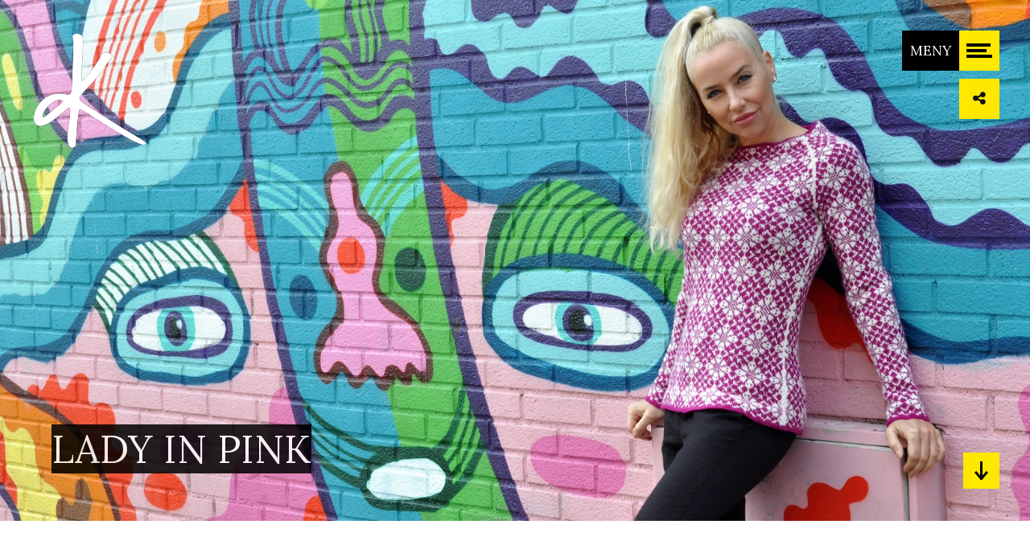

--- FILE ---
content_type: text/html; charset=UTF-8
request_url: https://kreativehilde.no/portfolio/lady-in-pink/
body_size: 10969
content:
		
				 <!DOCTYPE html>
<html class="no-js" lang="nb-NO"> 
<head>
	<meta charset="UTF-8">
		<meta name="viewport" content="width=device-width, initial-scale=1">
	<title>LADY IN PINK &#8211; KREATIVEHILDE.no</title>
<meta name='robots' content='max-image-preview:large' />
<link rel='dns-prefetch' href='//fonts.googleapis.com' />
<link rel='dns-prefetch' href='//cdn.openshareweb.com' />
<link rel='dns-prefetch' href='//cdn.shareaholic.net' />
<link rel='dns-prefetch' href='//www.shareaholic.net' />
<link rel='dns-prefetch' href='//analytics.shareaholic.com' />
<link rel='dns-prefetch' href='//recs.shareaholic.com' />
<link rel='dns-prefetch' href='//partner.shareaholic.com' />
<link rel='preconnect' href='https://fonts.gstatic.com' crossorigin />
<link rel="alternate" type="application/rss+xml" title="KREATIVEHILDE.no &raquo; strøm" href="https://kreativehilde.no/feed/" />
<link rel="alternate" type="application/rss+xml" title="KREATIVEHILDE.no &raquo; kommentarstrøm" href="https://kreativehilde.no/comments/feed/" />
<link rel="alternate" title="oEmbed (JSON)" type="application/json+oembed" href="https://kreativehilde.no/wp-json/oembed/1.0/embed?url=https%3A%2F%2Fkreativehilde.no%2Fportfolio%2Flady-in-pink%2F" />
<link rel="alternate" title="oEmbed (XML)" type="text/xml+oembed" href="https://kreativehilde.no/wp-json/oembed/1.0/embed?url=https%3A%2F%2Fkreativehilde.no%2Fportfolio%2Flady-in-pink%2F&#038;format=xml" />
<!-- Shareaholic - https://www.shareaholic.com -->
<link rel='preload' href='//cdn.shareaholic.net/assets/pub/shareaholic.js' as='script'/>
<script data-no-minify='1' data-cfasync='false'>
_SHR_SETTINGS = {"endpoints":{"local_recs_url":"https:\/\/kreativehilde.no\/wp-admin\/admin-ajax.php?action=shareaholic_permalink_related","ajax_url":"https:\/\/kreativehilde.no\/wp-admin\/admin-ajax.php","share_counts_url":"https:\/\/kreativehilde.no\/wp-admin\/admin-ajax.php?action=shareaholic_share_counts_api"},"site_id":"d40fbd3e6ac2630fd7235cd9d1b7729d","url_components":{"year":"2019","monthnum":"06","day":"03","hour":"10","minute":"02","second":"32","post_id":"1526","postname":"lady-in-pink","category":"nytt"}};
</script>
<script data-no-minify='1' data-cfasync='false' src='//cdn.shareaholic.net/assets/pub/shareaholic.js' data-shr-siteid='d40fbd3e6ac2630fd7235cd9d1b7729d' async ></script>

<!-- Shareaholic Content Tags -->
<meta name='shareaholic:site_name' content='KREATIVEHILDE.no' />
<meta name='shareaholic:language' content='nb-NO' />
<meta name='shareaholic:url' content='https://kreativehilde.no/portfolio/lady-in-pink/' />
<meta name='shareaholic:keywords' content='type:portfolio' />
<meta name='shareaholic:article_published_time' content='2019-06-03T10:02:32+02:00' />
<meta name='shareaholic:article_modified_time' content='2020-07-01T22:43:52+02:00' />
<meta name='shareaholic:shareable_page' content='true' />
<meta name='shareaholic:article_author_name' content='Hilde Morseth' />
<meta name='shareaholic:site_id' content='d40fbd3e6ac2630fd7235cd9d1b7729d' />
<meta name='shareaholic:wp_version' content='9.7.13' />
<meta name='shareaholic:image' content='https://kreativehilde.no/wp-content/uploads/2019/06/DSC_0090-640x425.jpg' />
<!-- Shareaholic Content Tags End -->
<style id='wp-img-auto-sizes-contain-inline-css' type='text/css'>
img:is([sizes=auto i],[sizes^="auto," i]){contain-intrinsic-size:3000px 1500px}
/*# sourceURL=wp-img-auto-sizes-contain-inline-css */
</style>
<style id='wp-emoji-styles-inline-css' type='text/css'>

	img.wp-smiley, img.emoji {
		display: inline !important;
		border: none !important;
		box-shadow: none !important;
		height: 1em !important;
		width: 1em !important;
		margin: 0 0.07em !important;
		vertical-align: -0.1em !important;
		background: none !important;
		padding: 0 !important;
	}
/*# sourceURL=wp-emoji-styles-inline-css */
</style>
<style id='wp-block-library-inline-css' type='text/css'>
:root{--wp-block-synced-color:#7a00df;--wp-block-synced-color--rgb:122,0,223;--wp-bound-block-color:var(--wp-block-synced-color);--wp-editor-canvas-background:#ddd;--wp-admin-theme-color:#007cba;--wp-admin-theme-color--rgb:0,124,186;--wp-admin-theme-color-darker-10:#006ba1;--wp-admin-theme-color-darker-10--rgb:0,107,160.5;--wp-admin-theme-color-darker-20:#005a87;--wp-admin-theme-color-darker-20--rgb:0,90,135;--wp-admin-border-width-focus:2px}@media (min-resolution:192dpi){:root{--wp-admin-border-width-focus:1.5px}}.wp-element-button{cursor:pointer}:root .has-very-light-gray-background-color{background-color:#eee}:root .has-very-dark-gray-background-color{background-color:#313131}:root .has-very-light-gray-color{color:#eee}:root .has-very-dark-gray-color{color:#313131}:root .has-vivid-green-cyan-to-vivid-cyan-blue-gradient-background{background:linear-gradient(135deg,#00d084,#0693e3)}:root .has-purple-crush-gradient-background{background:linear-gradient(135deg,#34e2e4,#4721fb 50%,#ab1dfe)}:root .has-hazy-dawn-gradient-background{background:linear-gradient(135deg,#faaca8,#dad0ec)}:root .has-subdued-olive-gradient-background{background:linear-gradient(135deg,#fafae1,#67a671)}:root .has-atomic-cream-gradient-background{background:linear-gradient(135deg,#fdd79a,#004a59)}:root .has-nightshade-gradient-background{background:linear-gradient(135deg,#330968,#31cdcf)}:root .has-midnight-gradient-background{background:linear-gradient(135deg,#020381,#2874fc)}:root{--wp--preset--font-size--normal:16px;--wp--preset--font-size--huge:42px}.has-regular-font-size{font-size:1em}.has-larger-font-size{font-size:2.625em}.has-normal-font-size{font-size:var(--wp--preset--font-size--normal)}.has-huge-font-size{font-size:var(--wp--preset--font-size--huge)}.has-text-align-center{text-align:center}.has-text-align-left{text-align:left}.has-text-align-right{text-align:right}.has-fit-text{white-space:nowrap!important}#end-resizable-editor-section{display:none}.aligncenter{clear:both}.items-justified-left{justify-content:flex-start}.items-justified-center{justify-content:center}.items-justified-right{justify-content:flex-end}.items-justified-space-between{justify-content:space-between}.screen-reader-text{border:0;clip-path:inset(50%);height:1px;margin:-1px;overflow:hidden;padding:0;position:absolute;width:1px;word-wrap:normal!important}.screen-reader-text:focus{background-color:#ddd;clip-path:none;color:#444;display:block;font-size:1em;height:auto;left:5px;line-height:normal;padding:15px 23px 14px;text-decoration:none;top:5px;width:auto;z-index:100000}html :where(.has-border-color){border-style:solid}html :where([style*=border-top-color]){border-top-style:solid}html :where([style*=border-right-color]){border-right-style:solid}html :where([style*=border-bottom-color]){border-bottom-style:solid}html :where([style*=border-left-color]){border-left-style:solid}html :where([style*=border-width]){border-style:solid}html :where([style*=border-top-width]){border-top-style:solid}html :where([style*=border-right-width]){border-right-style:solid}html :where([style*=border-bottom-width]){border-bottom-style:solid}html :where([style*=border-left-width]){border-left-style:solid}html :where(img[class*=wp-image-]){height:auto;max-width:100%}:where(figure){margin:0 0 1em}html :where(.is-position-sticky){--wp-admin--admin-bar--position-offset:var(--wp-admin--admin-bar--height,0px)}@media screen and (max-width:600px){html :where(.is-position-sticky){--wp-admin--admin-bar--position-offset:0px}}

/*# sourceURL=wp-block-library-inline-css */
</style><style id='global-styles-inline-css' type='text/css'>
:root{--wp--preset--aspect-ratio--square: 1;--wp--preset--aspect-ratio--4-3: 4/3;--wp--preset--aspect-ratio--3-4: 3/4;--wp--preset--aspect-ratio--3-2: 3/2;--wp--preset--aspect-ratio--2-3: 2/3;--wp--preset--aspect-ratio--16-9: 16/9;--wp--preset--aspect-ratio--9-16: 9/16;--wp--preset--color--black: #000000;--wp--preset--color--cyan-bluish-gray: #abb8c3;--wp--preset--color--white: #ffffff;--wp--preset--color--pale-pink: #f78da7;--wp--preset--color--vivid-red: #cf2e2e;--wp--preset--color--luminous-vivid-orange: #ff6900;--wp--preset--color--luminous-vivid-amber: #fcb900;--wp--preset--color--light-green-cyan: #7bdcb5;--wp--preset--color--vivid-green-cyan: #00d084;--wp--preset--color--pale-cyan-blue: #8ed1fc;--wp--preset--color--vivid-cyan-blue: #0693e3;--wp--preset--color--vivid-purple: #9b51e0;--wp--preset--gradient--vivid-cyan-blue-to-vivid-purple: linear-gradient(135deg,rgb(6,147,227) 0%,rgb(155,81,224) 100%);--wp--preset--gradient--light-green-cyan-to-vivid-green-cyan: linear-gradient(135deg,rgb(122,220,180) 0%,rgb(0,208,130) 100%);--wp--preset--gradient--luminous-vivid-amber-to-luminous-vivid-orange: linear-gradient(135deg,rgb(252,185,0) 0%,rgb(255,105,0) 100%);--wp--preset--gradient--luminous-vivid-orange-to-vivid-red: linear-gradient(135deg,rgb(255,105,0) 0%,rgb(207,46,46) 100%);--wp--preset--gradient--very-light-gray-to-cyan-bluish-gray: linear-gradient(135deg,rgb(238,238,238) 0%,rgb(169,184,195) 100%);--wp--preset--gradient--cool-to-warm-spectrum: linear-gradient(135deg,rgb(74,234,220) 0%,rgb(151,120,209) 20%,rgb(207,42,186) 40%,rgb(238,44,130) 60%,rgb(251,105,98) 80%,rgb(254,248,76) 100%);--wp--preset--gradient--blush-light-purple: linear-gradient(135deg,rgb(255,206,236) 0%,rgb(152,150,240) 100%);--wp--preset--gradient--blush-bordeaux: linear-gradient(135deg,rgb(254,205,165) 0%,rgb(254,45,45) 50%,rgb(107,0,62) 100%);--wp--preset--gradient--luminous-dusk: linear-gradient(135deg,rgb(255,203,112) 0%,rgb(199,81,192) 50%,rgb(65,88,208) 100%);--wp--preset--gradient--pale-ocean: linear-gradient(135deg,rgb(255,245,203) 0%,rgb(182,227,212) 50%,rgb(51,167,181) 100%);--wp--preset--gradient--electric-grass: linear-gradient(135deg,rgb(202,248,128) 0%,rgb(113,206,126) 100%);--wp--preset--gradient--midnight: linear-gradient(135deg,rgb(2,3,129) 0%,rgb(40,116,252) 100%);--wp--preset--font-size--small: 13px;--wp--preset--font-size--medium: 20px;--wp--preset--font-size--large: 36px;--wp--preset--font-size--x-large: 42px;--wp--preset--spacing--20: 0.44rem;--wp--preset--spacing--30: 0.67rem;--wp--preset--spacing--40: 1rem;--wp--preset--spacing--50: 1.5rem;--wp--preset--spacing--60: 2.25rem;--wp--preset--spacing--70: 3.38rem;--wp--preset--spacing--80: 5.06rem;--wp--preset--shadow--natural: 6px 6px 9px rgba(0, 0, 0, 0.2);--wp--preset--shadow--deep: 12px 12px 50px rgba(0, 0, 0, 0.4);--wp--preset--shadow--sharp: 6px 6px 0px rgba(0, 0, 0, 0.2);--wp--preset--shadow--outlined: 6px 6px 0px -3px rgb(255, 255, 255), 6px 6px rgb(0, 0, 0);--wp--preset--shadow--crisp: 6px 6px 0px rgb(0, 0, 0);}:where(.is-layout-flex){gap: 0.5em;}:where(.is-layout-grid){gap: 0.5em;}body .is-layout-flex{display: flex;}.is-layout-flex{flex-wrap: wrap;align-items: center;}.is-layout-flex > :is(*, div){margin: 0;}body .is-layout-grid{display: grid;}.is-layout-grid > :is(*, div){margin: 0;}:where(.wp-block-columns.is-layout-flex){gap: 2em;}:where(.wp-block-columns.is-layout-grid){gap: 2em;}:where(.wp-block-post-template.is-layout-flex){gap: 1.25em;}:where(.wp-block-post-template.is-layout-grid){gap: 1.25em;}.has-black-color{color: var(--wp--preset--color--black) !important;}.has-cyan-bluish-gray-color{color: var(--wp--preset--color--cyan-bluish-gray) !important;}.has-white-color{color: var(--wp--preset--color--white) !important;}.has-pale-pink-color{color: var(--wp--preset--color--pale-pink) !important;}.has-vivid-red-color{color: var(--wp--preset--color--vivid-red) !important;}.has-luminous-vivid-orange-color{color: var(--wp--preset--color--luminous-vivid-orange) !important;}.has-luminous-vivid-amber-color{color: var(--wp--preset--color--luminous-vivid-amber) !important;}.has-light-green-cyan-color{color: var(--wp--preset--color--light-green-cyan) !important;}.has-vivid-green-cyan-color{color: var(--wp--preset--color--vivid-green-cyan) !important;}.has-pale-cyan-blue-color{color: var(--wp--preset--color--pale-cyan-blue) !important;}.has-vivid-cyan-blue-color{color: var(--wp--preset--color--vivid-cyan-blue) !important;}.has-vivid-purple-color{color: var(--wp--preset--color--vivid-purple) !important;}.has-black-background-color{background-color: var(--wp--preset--color--black) !important;}.has-cyan-bluish-gray-background-color{background-color: var(--wp--preset--color--cyan-bluish-gray) !important;}.has-white-background-color{background-color: var(--wp--preset--color--white) !important;}.has-pale-pink-background-color{background-color: var(--wp--preset--color--pale-pink) !important;}.has-vivid-red-background-color{background-color: var(--wp--preset--color--vivid-red) !important;}.has-luminous-vivid-orange-background-color{background-color: var(--wp--preset--color--luminous-vivid-orange) !important;}.has-luminous-vivid-amber-background-color{background-color: var(--wp--preset--color--luminous-vivid-amber) !important;}.has-light-green-cyan-background-color{background-color: var(--wp--preset--color--light-green-cyan) !important;}.has-vivid-green-cyan-background-color{background-color: var(--wp--preset--color--vivid-green-cyan) !important;}.has-pale-cyan-blue-background-color{background-color: var(--wp--preset--color--pale-cyan-blue) !important;}.has-vivid-cyan-blue-background-color{background-color: var(--wp--preset--color--vivid-cyan-blue) !important;}.has-vivid-purple-background-color{background-color: var(--wp--preset--color--vivid-purple) !important;}.has-black-border-color{border-color: var(--wp--preset--color--black) !important;}.has-cyan-bluish-gray-border-color{border-color: var(--wp--preset--color--cyan-bluish-gray) !important;}.has-white-border-color{border-color: var(--wp--preset--color--white) !important;}.has-pale-pink-border-color{border-color: var(--wp--preset--color--pale-pink) !important;}.has-vivid-red-border-color{border-color: var(--wp--preset--color--vivid-red) !important;}.has-luminous-vivid-orange-border-color{border-color: var(--wp--preset--color--luminous-vivid-orange) !important;}.has-luminous-vivid-amber-border-color{border-color: var(--wp--preset--color--luminous-vivid-amber) !important;}.has-light-green-cyan-border-color{border-color: var(--wp--preset--color--light-green-cyan) !important;}.has-vivid-green-cyan-border-color{border-color: var(--wp--preset--color--vivid-green-cyan) !important;}.has-pale-cyan-blue-border-color{border-color: var(--wp--preset--color--pale-cyan-blue) !important;}.has-vivid-cyan-blue-border-color{border-color: var(--wp--preset--color--vivid-cyan-blue) !important;}.has-vivid-purple-border-color{border-color: var(--wp--preset--color--vivid-purple) !important;}.has-vivid-cyan-blue-to-vivid-purple-gradient-background{background: var(--wp--preset--gradient--vivid-cyan-blue-to-vivid-purple) !important;}.has-light-green-cyan-to-vivid-green-cyan-gradient-background{background: var(--wp--preset--gradient--light-green-cyan-to-vivid-green-cyan) !important;}.has-luminous-vivid-amber-to-luminous-vivid-orange-gradient-background{background: var(--wp--preset--gradient--luminous-vivid-amber-to-luminous-vivid-orange) !important;}.has-luminous-vivid-orange-to-vivid-red-gradient-background{background: var(--wp--preset--gradient--luminous-vivid-orange-to-vivid-red) !important;}.has-very-light-gray-to-cyan-bluish-gray-gradient-background{background: var(--wp--preset--gradient--very-light-gray-to-cyan-bluish-gray) !important;}.has-cool-to-warm-spectrum-gradient-background{background: var(--wp--preset--gradient--cool-to-warm-spectrum) !important;}.has-blush-light-purple-gradient-background{background: var(--wp--preset--gradient--blush-light-purple) !important;}.has-blush-bordeaux-gradient-background{background: var(--wp--preset--gradient--blush-bordeaux) !important;}.has-luminous-dusk-gradient-background{background: var(--wp--preset--gradient--luminous-dusk) !important;}.has-pale-ocean-gradient-background{background: var(--wp--preset--gradient--pale-ocean) !important;}.has-electric-grass-gradient-background{background: var(--wp--preset--gradient--electric-grass) !important;}.has-midnight-gradient-background{background: var(--wp--preset--gradient--midnight) !important;}.has-small-font-size{font-size: var(--wp--preset--font-size--small) !important;}.has-medium-font-size{font-size: var(--wp--preset--font-size--medium) !important;}.has-large-font-size{font-size: var(--wp--preset--font-size--large) !important;}.has-x-large-font-size{font-size: var(--wp--preset--font-size--x-large) !important;}
/*# sourceURL=global-styles-inline-css */
</style>

<style id='classic-theme-styles-inline-css' type='text/css'>
/*! This file is auto-generated */
.wp-block-button__link{color:#fff;background-color:#32373c;border-radius:9999px;box-shadow:none;text-decoration:none;padding:calc(.667em + 2px) calc(1.333em + 2px);font-size:1.125em}.wp-block-file__button{background:#32373c;color:#fff;text-decoration:none}
/*# sourceURL=/wp-includes/css/classic-themes.min.css */
</style>
<link rel='stylesheet' id='contact-form-7-css' href='https://kreativehilde.no/wp-content/plugins/contact-form-7/includes/css/styles.css?ver=6.1.1' type='text/css' media='all' />
<link rel='stylesheet' id='extendify-utility-styles-css' href='https://kreativehilde.no/wp-content/plugins/extendify/public/build/utility-minimum.css?ver=6.9' type='text/css' media='all' />
<link rel='stylesheet' id='main-css' href='https://kreativehilde.no/wp-content/themes/waldo/style.css?ver=6.9' type='text/css' media='all' />
<link rel='stylesheet' id='plugins-css' href='https://kreativehilde.no/wp-content/themes/waldo/includes/css/plugins.css?ver=6.9' type='text/css' media='all' />
<link rel='stylesheet' id='waldo_fonts-css' href='//fonts.googleapis.com/css?family=Ubuntu+Mono%3A400%2C400italic%2C700%2C700italic&#038;ver=1.0.0' type='text/css' media='all' />
<link rel="preload" as="style" href="https://fonts.googleapis.com/css?family=Lora:400&#038;subset=latin&#038;display=swap&#038;ver=1712388600" /><link rel="stylesheet" href="https://fonts.googleapis.com/css?family=Lora:400&#038;subset=latin&#038;display=swap&#038;ver=1712388600" media="print" onload="this.media='all'"><noscript><link rel="stylesheet" href="https://fonts.googleapis.com/css?family=Lora:400&#038;subset=latin&#038;display=swap&#038;ver=1712388600" /></noscript><script type="text/javascript" src="https://kreativehilde.no/wp-includes/js/jquery/jquery.min.js?ver=3.7.1" id="jquery-core-js"></script>
<script type="text/javascript" src="https://kreativehilde.no/wp-includes/js/jquery/jquery-migrate.min.js?ver=3.4.1" id="jquery-migrate-js"></script>
<link rel="https://api.w.org/" href="https://kreativehilde.no/wp-json/" /><link rel="EditURI" type="application/rsd+xml" title="RSD" href="https://kreativehilde.no/xmlrpc.php?rsd" />
<meta name="generator" content="WordPress 6.9" />
<link rel="canonical" href="https://kreativehilde.no/portfolio/lady-in-pink/" />
<link rel='shortlink' href='https://kreativehilde.no/?p=1526' />
<meta name="generator" content="Redux 4.5.9" /><meta name="generator" content="Powered by Slider Revolution 6.7.39 - responsive, Mobile-Friendly Slider Plugin for WordPress with comfortable drag and drop interface." />
<link rel="icon" href="https://kreativehilde.no/wp-content/uploads/2017/12/cropped-KreativeHilde-Badge-KH-512px-32x32.png" sizes="32x32" />
<link rel="icon" href="https://kreativehilde.no/wp-content/uploads/2017/12/cropped-KreativeHilde-Badge-KH-512px-192x192.png" sizes="192x192" />
<link rel="apple-touch-icon" href="https://kreativehilde.no/wp-content/uploads/2017/12/cropped-KreativeHilde-Badge-KH-512px-180x180.png" />
<meta name="msapplication-TileImage" content="https://kreativehilde.no/wp-content/uploads/2017/12/cropped-KreativeHilde-Badge-KH-512px-270x270.png" />
<script>function setREVStartSize(e){
			//window.requestAnimationFrame(function() {
				window.RSIW = window.RSIW===undefined ? window.innerWidth : window.RSIW;
				window.RSIH = window.RSIH===undefined ? window.innerHeight : window.RSIH;
				try {
					var pw = document.getElementById(e.c).parentNode.offsetWidth,
						newh;
					pw = pw===0 || isNaN(pw) || (e.l=="fullwidth" || e.layout=="fullwidth") ? window.RSIW : pw;
					e.tabw = e.tabw===undefined ? 0 : parseInt(e.tabw);
					e.thumbw = e.thumbw===undefined ? 0 : parseInt(e.thumbw);
					e.tabh = e.tabh===undefined ? 0 : parseInt(e.tabh);
					e.thumbh = e.thumbh===undefined ? 0 : parseInt(e.thumbh);
					e.tabhide = e.tabhide===undefined ? 0 : parseInt(e.tabhide);
					e.thumbhide = e.thumbhide===undefined ? 0 : parseInt(e.thumbhide);
					e.mh = e.mh===undefined || e.mh=="" || e.mh==="auto" ? 0 : parseInt(e.mh,0);
					if(e.layout==="fullscreen" || e.l==="fullscreen")
						newh = Math.max(e.mh,window.RSIH);
					else{
						e.gw = Array.isArray(e.gw) ? e.gw : [e.gw];
						for (var i in e.rl) if (e.gw[i]===undefined || e.gw[i]===0) e.gw[i] = e.gw[i-1];
						e.gh = e.el===undefined || e.el==="" || (Array.isArray(e.el) && e.el.length==0)? e.gh : e.el;
						e.gh = Array.isArray(e.gh) ? e.gh : [e.gh];
						for (var i in e.rl) if (e.gh[i]===undefined || e.gh[i]===0) e.gh[i] = e.gh[i-1];
											
						var nl = new Array(e.rl.length),
							ix = 0,
							sl;
						e.tabw = e.tabhide>=pw ? 0 : e.tabw;
						e.thumbw = e.thumbhide>=pw ? 0 : e.thumbw;
						e.tabh = e.tabhide>=pw ? 0 : e.tabh;
						e.thumbh = e.thumbhide>=pw ? 0 : e.thumbh;
						for (var i in e.rl) nl[i] = e.rl[i]<window.RSIW ? 0 : e.rl[i];
						sl = nl[0];
						for (var i in nl) if (sl>nl[i] && nl[i]>0) { sl = nl[i]; ix=i;}
						var m = pw>(e.gw[ix]+e.tabw+e.thumbw) ? 1 : (pw-(e.tabw+e.thumbw)) / (e.gw[ix]);
						newh =  (e.gh[ix] * m) + (e.tabh + e.thumbh);
					}
					var el = document.getElementById(e.c);
					if (el!==null && el) el.style.height = newh+"px";
					el = document.getElementById(e.c+"_wrapper");
					if (el!==null && el) {
						el.style.height = newh+"px";
						el.style.display = "block";
					}
				} catch(e){
					console.log("Failure at Presize of Slider:" + e)
				}
			//});
		  };</script>
<style id="waldo_wp-dynamic-css" title="dynamic-css" class="redux-options-output">#logo a h2{font-family:Lora;line-height:36px;font-weight:400;font-style:normal;font-size:36px;}h1{font-family:Lora;line-height:70px;font-weight:normal;font-style:normal;font-size:54px;}h2, .sinnle-post h2{font-family:Lora;line-height:44px;font-weight:normal;font-style:normal;font-size:38px;}h3, .blog-text h3, .comment-form-holder h3, .comments-holder h3, .project-details h3, .blog-text h3 a, .comment-form-holder h3 a, .comments-holder h3 a, .project-details h3 a, .enter-wrap h3, .fixed-info-container h3, .fw-info-container h3{font-family:Lora;line-height:36px;font-weight:normal;font-style:normal;font-size:30px;}h4, .fw-info-container h4, .fixed-info-container h4, .services-box-info h4{font-family:Lora;line-height:34px;font-weight:normal;font-style:normal;font-size:24px;}h5{font-family:Lora;line-height:26px;font-weight:normal;font-style:normal;font-size:18px;}h6{font-family:Lora;font-weight:normal;font-style:normal;}p{font-family:Lora;line-height:26px;font-weight:400;font-style:normal;font-size:18px;}span, .show-share span{font-family:Lora;line-height:24px;font-weight:normal;font-style:normal;font-size:18px;}input, #contact-form input[type="text"], #contact-form textarea, #comment-form input[type="text"], #comment-form textarea, #contact-form input[type="email"]{font-family:Lora;font-weight:normal;font-style:normal;}ul li, .project-details li, .services-box-info ul li{font-family:Lora;font-weight:normal;font-style:normal;}.menu-list > li > a, .menu-list .sub-menu li > a{font-family:Lora;line-height:46px;font-weight:normal;font-style:normal;font-size:30px;}</style> 
 <style type="text/css" class="firenze-custom-dynamic-css">
  
 
 

  @media only screen and (max-width: 768px){

body #logo a img{
	height:!important;
	width:!important;
}
}
 </style>
 
 
 <link rel='stylesheet' id='rs-plugin-settings-css' href='//kreativehilde.no/wp-content/plugins/revslider/sr6/assets/css/rs6.css?ver=6.7.39' type='text/css' media='all' />
<style id='rs-plugin-settings-inline-css' type='text/css'>
#rs-demo-id {}
/*# sourceURL=rs-plugin-settings-inline-css */
</style>
</head>
<body class="wp-singular portfolio-template-default single single-portfolio postid-1526 wp-theme-waldo">
<div id="body-content">
<!--================= main start ================-->
<div id="global-search" class="gl-s">
			
			<!-- Begin global search close button -->
			<div class="global-search-close-wrap">
				<a href="#0" class="global-search-close" title="Close">
					<i class="fa fa-close"></i>
				</a>
			</div>
			<!-- End global search close button -->
						<form id="global-search-form"  method="get" action="https://kreativehilde.no/">
				<input type="text" class="form-control" id="global-search-input" name="s" placeholder="Type your keywords...">
			</form>
			
		</div><div id="header">

			<!-- Begin logo
			================ -->
			<div id="logo">
				<a href="https://kreativehilde.no/">
						<img src="https://kreativehilde.no/wp-content/uploads/2016/12/KreativeHilde-Badge-100.png" title="" alt="logo">
							</a>
			</div>
			<!-- End logo -->

			<!-- =================
			///// Begin menu /////
			======================
			* Use class "slide-left", "slide-left-half", "slide-right", "slide-right-half", "slide-top", "slide-bottom" or "zoom-in" to change menu effect.
			-->
			<nav id="menu" class="menu slide-right-half bg-image" style="background-image: url(); background-position: 50% 50%">

				<!-- Element cover -->
				<div class="cover bg-transparent-5-dark"></div>

				<!-- Begin menu inner -->
				<div id="menu-inner">

					<!-- Begin menu content -->
					<div id="menu-content">

						<!-- Begin menu nav -->
						<div class="menu-nav">
							<ul class="menu-list">
								<li id="menu-item-563" class="menu-item menu-item-type-post_type menu-item-object-page menu-item-home menu-item-563"><a href="https://kreativehilde.no/">FORSIDE</a></li>
<li id="menu-item-332" class="menu-item menu-item-type-post_type menu-item-object-page menu-item-332"><a href="https://kreativehilde.no/om/">OM KREATIVEHILDE</a></li>
<li id="menu-item-402" class="menu-item menu-item-type-post_type menu-item-object-page menu-item-402"><a href="https://kreativehilde.no/inspirasjon/">TIPS &#038; INSPIRASJON</a></li>
<li id="menu-item-764" class="menu-item menu-item-type-post_type menu-item-object-page menu-item-764"><a href="https://kreativehilde.no/prosjekter/">PROSJEKTER/MØNSTER</a></li>
<li id="menu-item-765" class="menu-item menu-item-type-post_type menu-item-object-page menu-item-765"><a href="https://kreativehilde.no/kontakt/">KONTAKT SIDE</a></li>
<li id="menu-item-368" class="menu-item menu-item-type-custom menu-item-object-custom menu-item-368"><a target="_blank" href="https://www.instagram.com/kreative_hilde">FØLG PÅ INSTAGRAM</a></li>
<li id="menu-item-367" class="menu-item menu-item-type-custom menu-item-object-custom menu-item-367"><a target="_blank" href="https://www.facebook.com/Kreativehilde">FØLG PÅ FACEBOOK</a></li>
							</ul>
						</div>
						<!-- End menu nav -->

					</div>
					<!-- End menu inner -->

					<!-- Begin menu footer -->
					<div class="menu-footer">
						<div class="row">
							<div class="col-sm-6">
								
								<!-- Begin social buttons -->
								<div class="social-buttons">
									<ul>
																																																						
																								
															</ul>
								</div>
								<!-- End social buttons -->
								
							</div> <!-- /.col -->

							
						</div> <!-- /.row -->
					</div>
					<!-- End menu footer -->

				</div>
				<!-- End menu content -->

			</nav>
			<!-- End menu -->

			
			<!-- ==============================
			///// Begin header attriputes /////
			=============================== -->
			<div id="header-attriputes">
				<ul>
					<li>
						<!-- Begin menu trigger -->
						<div id="menu-trigger">
							<div class="mt-inner">
								<div class="menu-str">
									<span class="str-1"></span>
									<span class="str-2"></span>
									<span class="str-3"></span>
								</div>
							</div>
														<div class="mt-text">
							MENY							</div>
													</div>
						<!-- End menu trigger -->
					</li>
														</ul> 
				
				
				<ul>
					<li>
						<!-- Begin content share trigger  -->
						<div class="content-share-trigger">
							<a href="#0" class="content-share-icon" title="Del dette albumet" data-toggle="modal" data-target="#modal-38874978">
								<i class="fa fa-share-alt"></i>
							</a>
						</div>
						<!-- End content share trigger -->

						<!-- Begin modal (for content share) 
						=====================================
						* Use class "modal-center" to enable modal center position.
						* Use class "modal-left" to enable left sidebar modal.
						* Use class "modal-right" to enable right sidebar modal.
						-->
						<div id="modal-38874978" class="modal modal-center fade" tabindex="-1" role="dialog" aria-hidden="false">
							<div class="modal-dialog">
								<div class="modal-content">
									<div class="modal-header">
										<button type="button" class="close" data-dismiss="modal" aria-label="Close"><span aria-hidden="true">&#215;</span></button>
										<h4 class="modal-title">Del dette albumet</h4>
									</div>
									<div class="modal-body">

										<!-- Begin modal share -->
										<div class="modal-share">
											<div class="modal-share-image" style="background-image:url(https://kreativehilde.no/wp-content/uploads/2019/06/DSC_0090.jpg);   background-position: 50% 50%"></div>
											
											<!-- Begin social buttons -->
											<div class="social-buttons">
												<ul class="share-container"  data-share="['facebook','pinterest','twitter','linkedin']">
													
												</ul>
											</div>
											<!-- End social buttons -->
											
											<input class="grab-link" type="text" readonly="" value="https://kreativehilde.no/portfolio/lady-in-pink/" onclick="this.select()">
										</div>
										<!-- End modal share -->

									</div>
									
								</div> <!-- /.modal-content -->
							</div> <!-- /.modal-dialog -->
						</div>
						<!-- End modal -->

					</li>
									</ul>			</div>
			<!-- End header attriputes -->

		</div>
		<!-- End header --><!-- Begin content container -->
<div id="content-container">
<!-- ========================
				///// Begin page header /////
				========================= -->
									<section id="page-header" data-percent-height="0.9">

					<!-- Begin page header image -->
					<div class="page-header-image parallax fade-out-scroll-6 bg-image" style="background-image:url(https://kreativehilde.no/wp-content/uploads/2019/06/DSC_0090.jpg);   background-position: 50% 40%;">

						<!-- Begin page header caption -->
						<div class="page-header-caption">
							<h1 class="page-header-title">LADY IN PINK</h1>
						</div>
						<!-- End page header caption -->

						<!-- Begin scroll down button -->
						<a href="#portfolio-single-info" class="scroll-down sm-scroll hide-from-sm" title="Scroll down"></a>
						<!-- End scroll down button -->

					</div>
					<!-- End page header image -->

				</section>
											<!-- End page header -->
<section id="portfolio-single-info" class="split-box margin-bottom-60">
					<div class="container-fluid">
						<div class="row">
							<div class="row-md-height">
																					</div> <!-- /.row-height -->
						</div> <!-- /.row -->
					</div> <!-- /.container -->
				</section>
				<!-- End split box section -->
																								<!-- ===================================
				///// Begin call to action section /////
				==================================== -->
				<section class="call-to-action">
					<div class="container max-width-1000">
						<div class="row">
							<div class="col-md-12 text-center">

								<h3><strong>LADY IN PINK</strong></h3>
<p>En deilig genser strikket i tynn alpakka fra DSA. Den har en tilsittende fasong, har innsving i sidene og er strikket med raglanfelling.</p>
<h4>BESTILL STRIKKEMØNSTER ved å trykke på linken</h4>
<p><a href="https://kreativehilde.myshopify.com/products/lady-in-pink">https://kreativehilde.myshopify.com/products/lady-in-pink</a></p>

							</div> <!-- /.col -->
						</div> <!-- /.row -->
					</div> <!-- /.container -->
				</section>
				<!-- End call to action section -->
				 
								 
				<!-- =====================================================
				///// Begin portfolio single nav (Next/Prev project) /////
				====================================================== -->
				<section id="portfolio-single-nav">
					
					<div class="container-fluid">
						<div class="row no-padding">
																														<div class="col col-md-6">
								<a href="https://kreativehilde.no/portfolio/tynset-redesign/" class="ps-nav-prev">
									<div class="ps-nav  bg-image" style="background-image: url(https://kreativehilde.no/wp-content/uploads/2019/06/DSC_0152.jpg); background-position: 50% 54%">
										<div class="ps-nav-meta">
											<div><h4 class="ps-nav-text">Forrige prosjekt</h4></div>
											<div><h2 class="ps-nav-title">TYNSET redesign</h2></div>
										</div>
									</div>
									<div class="ps-nav-arrow"></div>
								</a>
							</div> <!-- /.col -->
																														<div class="col col-md-6">
								<a href="https://kreativehilde.no/portfolio/sukkerspinn/" class="ps-nav-next">
									<div class="ps-nav  bg-image" style="background-image: url(https://kreativehilde.no/wp-content/uploads/2019/04/SUKKERSPINN.jpg); background-position: 50% 54%">
										<div class="ps-nav-meta">
											<div><h4 class="ps-nav-text">Neste prosjekt</h4></div>
											<div><h2 class="ps-nav-title">SUKKERSPINN</h2></div>
										</div>
									</div>
									<div class="ps-nav-arrow"></div>
								</a>
							</div> <!-- /.col -->
						
																			
						

						</div> <!-- /.row -->
					</div> <!-- /.container -->
										<!--Begin back to list -->
					<a href="/prosjekter/" class="ps-back-to-list">
										FOR BILDER OG INFORMASJON AV ALLE STRIKKEPROSJEKT, KLIKK HER.	
										</a>
					<!--End back to list -->
									</section>
				<!-- End portfolio single nav -->
</div>		 
<footer id="footer" class="fixed-footer bg-dark text-gray-2">
<div class="isotope-items-wrap loadmore-wrapper wr-hidden">
</div>
				<div class="container">
					<div class="row">

						<div class="col-md-4">

							<!-- Begin footer text -->
							<div class="footer-text">
															</div>
							<!-- End footer text -->

						</div> <!-- /.col -->

						<div class="col-md-4 text-center">
													<!-- Begin footer logo -->
							<div class="footer-logo margin-top-40 margin-bottom-40">
								<a href="https://kreativehilde.no/"><img src="https://kreativehilde.no/wp-content/uploads/2017/12/KreativeHilde-Logo-100.png" title="" alt="logo"></a>
							</div>
							<!-- End footer logo -->
												</div> <!-- /.col -->

						<div class="col-md-4">

							<!-- Begin social buttons -->
							<div class="social-buttons margin-bottom-15">
								
						
                        <ul class="header-social">
                        																																																
																								
														</ul>
							</div>
							<!-- End social buttons -->

							<!-- Begin subscribe form -->
														<!-- End subscribe form -->

							<!-- Begin copyright -->
							<div class="copyright">
															
							</div>
							<!-- End copyright -->

						</div> <!-- /.col -->

					</div> <!-- /.row -->
				</div> <!-- /.container -->

				<!-- Scroll to top button -->
				<a href="#body-content" class="scrolltotop sm-scroll"></a>

			</footer>
			<!-- End footer -->

		</div>
		<!-- End body content -->

		<script>
			window.RS_MODULES = window.RS_MODULES || {};
			window.RS_MODULES.modules = window.RS_MODULES.modules || {};
			window.RS_MODULES.waiting = window.RS_MODULES.waiting || [];
			window.RS_MODULES.defered = true;
			window.RS_MODULES.moduleWaiting = window.RS_MODULES.moduleWaiting || {};
			window.RS_MODULES.type = 'compiled';
		</script>
		<script type="speculationrules">
{"prefetch":[{"source":"document","where":{"and":[{"href_matches":"/*"},{"not":{"href_matches":["/wp-*.php","/wp-admin/*","/wp-content/uploads/*","/wp-content/*","/wp-content/plugins/*","/wp-content/themes/waldo/*","/*\\?(.+)"]}},{"not":{"selector_matches":"a[rel~=\"nofollow\"]"}},{"not":{"selector_matches":".no-prefetch, .no-prefetch a"}}]},"eagerness":"conservative"}]}
</script>
<script type="text/javascript" id="jm_like_post-js-extra">
/* <![CDATA[ */
var ajax_var = {"url":"https://kreativehilde.no/wp-admin/admin-ajax.php","nonce":"ca61b53982"};
//# sourceURL=jm_like_post-js-extra
/* ]]> */
</script>
<script type="text/javascript" src="https://kreativehilde.no/wp-content/themes/waldo/includes/js/post-like.min.js?ver=1.0" id="jm_like_post-js"></script>
<script type="text/javascript" src="https://kreativehilde.no/wp-includes/js/dist/hooks.min.js?ver=dd5603f07f9220ed27f1" id="wp-hooks-js"></script>
<script type="text/javascript" src="https://kreativehilde.no/wp-includes/js/dist/i18n.min.js?ver=c26c3dc7bed366793375" id="wp-i18n-js"></script>
<script type="text/javascript" id="wp-i18n-js-after">
/* <![CDATA[ */
wp.i18n.setLocaleData( { 'text direction\u0004ltr': [ 'ltr' ] } );
//# sourceURL=wp-i18n-js-after
/* ]]> */
</script>
<script type="text/javascript" src="https://kreativehilde.no/wp-content/plugins/contact-form-7/includes/swv/js/index.js?ver=6.1.1" id="swv-js"></script>
<script type="text/javascript" id="contact-form-7-js-translations">
/* <![CDATA[ */
( function( domain, translations ) {
	var localeData = translations.locale_data[ domain ] || translations.locale_data.messages;
	localeData[""].domain = domain;
	wp.i18n.setLocaleData( localeData, domain );
} )( "contact-form-7", {"translation-revision-date":"2025-07-11 03:45:23+0000","generator":"GlotPress\/4.0.1","domain":"messages","locale_data":{"messages":{"":{"domain":"messages","plural-forms":"nplurals=2; plural=n != 1;","lang":"nb_NO"},"Error:":["Feil:"]}},"comment":{"reference":"includes\/js\/index.js"}} );
//# sourceURL=contact-form-7-js-translations
/* ]]> */
</script>
<script type="text/javascript" id="contact-form-7-js-before">
/* <![CDATA[ */
var wpcf7 = {
    "api": {
        "root": "https:\/\/kreativehilde.no\/wp-json\/",
        "namespace": "contact-form-7\/v1"
    }
};
//# sourceURL=contact-form-7-js-before
/* ]]> */
</script>
<script type="text/javascript" src="https://kreativehilde.no/wp-content/plugins/contact-form-7/includes/js/index.js?ver=6.1.1" id="contact-form-7-js"></script>
<script type="text/javascript" src="//kreativehilde.no/wp-content/plugins/revslider/sr6/assets/js/rbtools.min.js?ver=6.7.39" defer async id="tp-tools-js"></script>
<script type="text/javascript" src="//kreativehilde.no/wp-content/plugins/revslider/sr6/assets/js/rs6.min.js?ver=6.7.39" defer async id="revmin-js"></script>
<script type="text/javascript" src="https://kreativehilde.no/wp-content/themes/waldo/includes/js/plugins.js?ver=1.0" id="waldo-plugins-js"></script>
<script type="text/javascript" src="https://kreativehilde.no/wp-content/themes/waldo/includes/js/theme.js?ver=1.0" id="waldo-core-js"></script>
<script id="wp-emoji-settings" type="application/json">
{"baseUrl":"https://s.w.org/images/core/emoji/17.0.2/72x72/","ext":".png","svgUrl":"https://s.w.org/images/core/emoji/17.0.2/svg/","svgExt":".svg","source":{"concatemoji":"https://kreativehilde.no/wp-includes/js/wp-emoji-release.min.js?ver=6.9"}}
</script>
<script type="module">
/* <![CDATA[ */
/*! This file is auto-generated */
const a=JSON.parse(document.getElementById("wp-emoji-settings").textContent),o=(window._wpemojiSettings=a,"wpEmojiSettingsSupports"),s=["flag","emoji"];function i(e){try{var t={supportTests:e,timestamp:(new Date).valueOf()};sessionStorage.setItem(o,JSON.stringify(t))}catch(e){}}function c(e,t,n){e.clearRect(0,0,e.canvas.width,e.canvas.height),e.fillText(t,0,0);t=new Uint32Array(e.getImageData(0,0,e.canvas.width,e.canvas.height).data);e.clearRect(0,0,e.canvas.width,e.canvas.height),e.fillText(n,0,0);const a=new Uint32Array(e.getImageData(0,0,e.canvas.width,e.canvas.height).data);return t.every((e,t)=>e===a[t])}function p(e,t){e.clearRect(0,0,e.canvas.width,e.canvas.height),e.fillText(t,0,0);var n=e.getImageData(16,16,1,1);for(let e=0;e<n.data.length;e++)if(0!==n.data[e])return!1;return!0}function u(e,t,n,a){switch(t){case"flag":return n(e,"\ud83c\udff3\ufe0f\u200d\u26a7\ufe0f","\ud83c\udff3\ufe0f\u200b\u26a7\ufe0f")?!1:!n(e,"\ud83c\udde8\ud83c\uddf6","\ud83c\udde8\u200b\ud83c\uddf6")&&!n(e,"\ud83c\udff4\udb40\udc67\udb40\udc62\udb40\udc65\udb40\udc6e\udb40\udc67\udb40\udc7f","\ud83c\udff4\u200b\udb40\udc67\u200b\udb40\udc62\u200b\udb40\udc65\u200b\udb40\udc6e\u200b\udb40\udc67\u200b\udb40\udc7f");case"emoji":return!a(e,"\ud83e\u1fac8")}return!1}function f(e,t,n,a){let r;const o=(r="undefined"!=typeof WorkerGlobalScope&&self instanceof WorkerGlobalScope?new OffscreenCanvas(300,150):document.createElement("canvas")).getContext("2d",{willReadFrequently:!0}),s=(o.textBaseline="top",o.font="600 32px Arial",{});return e.forEach(e=>{s[e]=t(o,e,n,a)}),s}function r(e){var t=document.createElement("script");t.src=e,t.defer=!0,document.head.appendChild(t)}a.supports={everything:!0,everythingExceptFlag:!0},new Promise(t=>{let n=function(){try{var e=JSON.parse(sessionStorage.getItem(o));if("object"==typeof e&&"number"==typeof e.timestamp&&(new Date).valueOf()<e.timestamp+604800&&"object"==typeof e.supportTests)return e.supportTests}catch(e){}return null}();if(!n){if("undefined"!=typeof Worker&&"undefined"!=typeof OffscreenCanvas&&"undefined"!=typeof URL&&URL.createObjectURL&&"undefined"!=typeof Blob)try{var e="postMessage("+f.toString()+"("+[JSON.stringify(s),u.toString(),c.toString(),p.toString()].join(",")+"));",a=new Blob([e],{type:"text/javascript"});const r=new Worker(URL.createObjectURL(a),{name:"wpTestEmojiSupports"});return void(r.onmessage=e=>{i(n=e.data),r.terminate(),t(n)})}catch(e){}i(n=f(s,u,c,p))}t(n)}).then(e=>{for(const n in e)a.supports[n]=e[n],a.supports.everything=a.supports.everything&&a.supports[n],"flag"!==n&&(a.supports.everythingExceptFlag=a.supports.everythingExceptFlag&&a.supports[n]);var t;a.supports.everythingExceptFlag=a.supports.everythingExceptFlag&&!a.supports.flag,a.supports.everything||((t=a.source||{}).concatemoji?r(t.concatemoji):t.wpemoji&&t.twemoji&&(r(t.twemoji),r(t.wpemoji)))});
//# sourceURL=https://kreativehilde.no/wp-includes/js/wp-emoji-loader.min.js
/* ]]> */
</script>
</body>
</html> 

--- FILE ---
content_type: text/css
request_url: https://kreativehilde.no/wp-content/themes/waldo/includes/css/plugins.css?ver=6.9
body_size: 98
content:
@charset "utf-8";

@import "../vendor/bootstrap/css/bootstrap.min.css";
@import "../vendor/jquery/css/jquery-ui.min.css";
@import "../vendor/font-awesome/css/fontawesome-all.min.css";
@import "../vendor/owl-carousel/css/owl.carousel.min.css";
@import "../vendor/owl-carousel/css/owl.theme.default.min.css";
@import "../vendor/magnific-popup/css/magnific-popup.css";
@import "../vendor/ytplayer/css/jquery.mb.YTPlayer.min.css";
@import "../vendor/animate.min.css";
@import "helper.css";
@import "theme.css";



--- FILE ---
content_type: text/css
request_url: https://kreativehilde.no/wp-content/themes/waldo/includes/css/helper.css
body_size: 9229
content:
/* ---------------------------------------------------------------------------------------
* Template Helper Stylesheet
*
* You are free to use these extra prepared helper classes to customize your web site.
* Template main color: #FFE800;
--------------------------------------------------------------------------------------- */

/* Table of Content
====================
1. Various classes
2. Cursor classes
3. Hiding classes
4. Background image classes
5. Element parallax class
6. Center align classes
7. Line height classes
8. Fonts classes
9. Hover classes
10. Width classes
11. Height classes
12. Opacity classes
13. Text color classes
14. Link color classes
15. Background color classes
16. Background transparent color classes
17. Background transparent gradient color classes
18. Rounded classes
19. Borders classes
20. Paddings classes
21. Margin classes
22. Bootstrap responsive columns of same height

*/


/* ------------------------------------------------------------- *
 *  Various classes
/* ------------------------------------------------------------- */

/* clear */
.clear { clear: both !important; display: block !important; }

/* display */
.block, .display-block { display: block !important; }
.inline-block, .display-inline-block { display: inline-block !important; }

/* position */
.position-relative { position: relative !important; }
.position-absolute { position: absolute !important; }
.position-fixed { position: fixed !important; }

/* text aligns */
.text-center { text-align: center !important; }
.text-left { text-align: left !important; }
.text-right { text-align: right !important; }

/* text transform */
.text-uppercase { text-transform: uppercase !important; }
.text-lowercase { text-transform: lowercase !important; }
.text-normal { text-transform: none !important; }

/* text shadow */
.text-shadow { text-shadow: 1px 1px rgba(0, 0, 0, 0.55) !important; }

/* overflow */
.overflow-hidden { overflow: hidden !important; }
.overflow-y-hidden { overflow-y: hidden !important; }
.overflow-x-hidden { overflow-x: hidden !important; }

.overflow-auto { overflow: auto !important; }
.overflow-y-auto { overflow-y: auto !important; }
.overflow-x-auto { overflow-x: auto !important; }

.overflow-scroll { overflow: scroll !important; }
.overflow-y-scroll { overflow-y: scroll !important; }
.overflow-x-scroll { overflow-x: scroll !important; }

/* full cover (parent element must contain "position: relative;") */
.full-cover {
	position: absolute !important;
	top: 0 !important;
	bottom: 0 !important;
	left: 0 !important;
	right: 0 !important;
}


/* ------------------------------------------------------------- *
 *  Cursor classes
/* ------------------------------------------------------------- */

/* cursor grab icon */
.cursor-grab {
	cursor: -webkit-grab;
	cursor: grab;
}
.cursor-grab:active {
	cursor: -webkit-grabbing;
	cursor: grabbing;
}


/* ------------------------------------------------------------- *
 *  Hiding classes
/* ------------------------------------------------------------- */

.hide, .display-none { display: none !important; }

/* Hiding via media query breakpoints */
@media (max-width: 1200px) {
	.hide-from-lg { display: none !important; }
}
@media (max-width: 992px) {
	.hide-from-md { display: none !important; }
}
@media (max-width: 768px) {
	.hide-from-sm { display: none !important; }
}
@media (max-width: 480px) {
	.hide-from-xs { display: none !important; }
}

@media (min-width: 1200px) {
	.hide-to-lg { display: none !important; }
}
@media (min-width: 992px) {
	.hide-to-md { display: none !important; }
}
@media (min-width: 768px) {
	.hide-to-sm { display: none !important; }
}
@media (min-width: 480px) {
	.hide-to-xs { display: none !important; }
}


/* ------------------------------------------------------------- *
 *  Background image classes
/* ------------------------------------------------------------- */

.no-bg-image { background-image: none !important; }

.bg-image {
	background-repeat: no-repeat;
	background-position: 50% 50%;
	-webkit-background-size: cover;
	background-size: cover;
}
.bg-fixed {
	background-attachment: fixed;
	background-repeat: no-repeat;
	background-position: 50% 50%;
	-webkit-background-size: cover;
	background-size: cover;
}
.bg-pattern {
	background-repeat: repeat !important;
	-webkit-background-size: inherit !important;
	background-size: inherit !important;
}


/* --------------------------------------------------------------------------- *
 *  Element parallax class (handled by javascript. Look into "theme.js" file)
/* --------------------------------------------------------------------------- */
.parallax {
}


/* -------------------------------------------------------------------------- *
 *  Center align classes (parent element must contain "position: relative;")
/* -------------------------------------------------------------------------- */

.align-center {
	position: absolute !important;
	top: 50% !important;
	bottom: auto !important;
	left: 50% !important;
	right: auto !important;
	-moz-transform: translate(-50%, -50%) !important;
	-ms-transform: translate(-50%, -50%) !important;
	-webkit-transform: translate(-50%, -50%) !important;
	transform: translate(-50%, -50%) !important;
}
.vertical-align-center {
	position: absolute !important;
	top: 50% !important;
	bottom: auto !important;
	-moz-transform: translateY(-50%) !important;
	-ms-transform: translateY(-50%) !important;
	-webkit-transform: translateY(-50%) !important;
	transform: translateY(-50%) !important;
}
.horisontal-align-center {
	position: absolute !important;
	left: 50% !important;
	right: auto !important;
	-moz-transform: translateX(-50%) !important;
	-ms-transform: translateX(-50%) !important;
	-webkit-transform: translateX(-50%) !important;
	transform: translateX(-50%) !important;
}


/* ------------------------------------------------------------- *
 *  Line height classes
/* ------------------------------------------------------------- */

.line-height-1 { line-height: 1 !important; }
.line-height-1-1 { line-height: 1.1 !important; }
.line-height-1-2 { line-height: 1.2 !important; }
.line-height-1-3 { line-height: 1.3 !important; }
.line-height-1-4 { line-height: 1.4 !important; }
.line-height-1-5 { line-height: 1.5 !important; }
.line-height-1-6 { line-height: 1.6 !important; }
.line-height-1-7 { line-height: 1.7 !important; }
.line-height-1-8 { line-height: 1.8 !important; }
.line-height-1-9 { line-height: 1.9 !important; }
.line-height-2 { line-height: 2 !important; }


/* ------------------------------------------------------------- *
 *  Fonts classes
/* ------------------------------------------------------------- */

/* fonts (alternate) */
.font-alter-1 { 
	/* add your alternate font family here if needed */ 
}

/* font weight/styles */
.font-normal { font-weight: normal !important; font-style: normal !important; }
.font-bold { font-weight: 600 !important; }
.font-italic { font-style: italic !important; }

/* font sizes (%) */
.font-xs { font-size: 75% !important; }
.font-sm { font-size: 85% !important; }
.font-lg { font-size: 110% !important; }
.font-xlg { font-size: 120% !important; }

/* font sizes (px) */
.font-size-8 { font-size: 8px !important; }
.font-size-9 { font-size: 9px !important; }
.font-size-10 { font-size: 10px !important; }
.font-size-11 { font-size: 11px !important; }
.font-size-12 { font-size: 12px !important; }
.font-size-13 { font-size: 13px !important; }
.font-size-14 { font-size: 14px !important; }
.font-size-15 { font-size: 15px !important; }
.font-size-16 { font-size: 16px !important; }
.font-size-17 { font-size: 17px !important; }
.font-size-18 { font-size: 18px !important; }
.font-size-19 { font-size: 19px !important; }
.font-size-20 { font-size: 20px !important; }
.font-size-21 { font-size: 21px !important; }
.font-size-22 { font-size: 22px !important; }
.font-size-23 { font-size: 23px !important; }
.font-size-24 { font-size: 24px !important; }
.font-size-25 { font-size: 25px !important; }
.font-size-26 { font-size: 26px !important; }
.font-size-27 { font-size: 27px !important; }
.font-size-28 { font-size: 28px !important; }
.font-size-29 { font-size: 29px !important; }
.font-size-30 { font-size: 30px !important; }
.font-size-31 { font-size: 31px !important; }
.font-size-32 { font-size: 32px !important; }
.font-size-33 { font-size: 33px !important; }
.font-size-34 { font-size: 34px !important; }
.font-size-35 { font-size: 35px !important; }
.font-size-36 { font-size: 36px !important; }
.font-size-37 { font-size: 37px !important; }
.font-size-38 { font-size: 38px !important; }
.font-size-39 { font-size: 39px !important; }
.font-size-40 { font-size: 40px !important; }
.font-size-45 { font-size: 45px !important; }
.font-size-50 { font-size: 50px !important; }
.font-size-55 { font-size: 55px !important; }
.font-size-60 { font-size: 60px !important; }
.font-size-65 { font-size: 65px !important; }
.font-size-70 { font-size: 70px !important; }
.font-size-75 { font-size: 75px !important; }
.font-size-80 { font-size: 80px !important; }
.font-size-85 { font-size: 85px !important; }
.font-size-90 { font-size: 90px !important; }
.font-size-95 { font-size: 95px !important; }
.font-size-100 { font-size: 100px !important; }
.font-size-105 { font-size: 105px !important; }
.font-size-110 { font-size: 110px !important; }
.font-size-115 { font-size: 115px !important; }
.font-size-120 { font-size: 120px !important; }
.font-size-125 { font-size: 125px !important; }
.font-size-130 { font-size: 130px !important; }
.font-size-135 { font-size: 135px !important; }
.font-size-140 { font-size: 140px !important; }
.font-size-145 { font-size: 145px !important; }
.font-size-150 { font-size: 150px !important; }
.font-size-155 { font-size: 155px !important; }
.font-size-160 { font-size: 160px !important; }


/* ------------------------------------------------------------- *
 *  Hover classes
/* ------------------------------------------------------------- */

/* hover opacity */
.hover-opacity {
	-webkit-transition: all .2s ease-in-out !important;
	-moz-transition: all .2s ease-in-out !important;
	-ms-transition: all .2s ease-in-out !important;
	-o-transition: all .2s ease-in-out !important;
	transition: all .2s ease-in-out !important;
}
.hover-opacity:hover {
	opacity: 0.8 !important;
}


/* ------------------------------------------------------------- *
 *  Width classes
/* ------------------------------------------------------------- */

/* Width auto */
.width-auto { width: auto !important; }

/* Full width */
.full-width { width: 100% !important; }

/* Minimum width classes */
.min-width { min-width: 100% !important; }
.min-width-100 { min-width: 100px !important; }
.min-width-150 { min-width: 150px !important; }
.min-width-200 { min-width: 200px !important; }
.min-width-250 { min-width: 250px !important; }
.min-width-300 { min-width: 300px !important; }
.min-width-350 { min-width: 350px !important; }
.min-width-400 { min-width: 400px !important; }
.min-width-450 { min-width: 450px !important; }
.min-width-500 { min-width: 500px !important; }
.min-width-550 { min-width: 550px !important; }
.min-width-600 { min-width: 600px !important; }
.min-width-650 { min-width: 650px !important; }
.min-width-700 { min-width: 700px !important; }
.min-width-750 { min-width: 750px !important; }
.min-width-800 { min-width: 800px !important; }
.min-width-850 { min-width: 850px !important; }
.min-width-900 { min-width: 900px !important; }
.min-width-950 { min-width: 950px !important; }
.min-width-1000 { min-width: 1000px !important; }
.min-width-1050 { min-width: 1050px !important; }
.min-width-1150 { min-width: 1150px !important; }
.min-width-1100 { min-width: 1100px !important; }
.min-width-1150 { min-width: 1150px !important; }
.min-width-1170 { min-width: 1170px !important; }
.min-width-1200 { min-width: 1200px !important; }
.min-width-1250 { min-width: 1250px !important; }
.min-width-1300 { min-width: 1300px !important; }
.min-width-1350 { min-width: 1350px !important; }
.min-width-1400 { min-width: 1400px !important; }
.min-width-1450 { min-width: 1450px !important; }
.min-width-1500 { min-width: 1500px !important; }
.min-width-1550 { min-width: 1550px !important; }
.min-width-1600 { min-width: 1600px !important; }

/* Maximum width classes */
.max-width { max-width: 100% !important; }
.max-width-100 { max-width: 100px !important; }
.max-width-150 { max-width: 150px !important; }
.max-width-200 { max-width: 200px !important; }
.max-width-250 { max-width: 250px !important; }
.max-width-300 { max-width: 300px !important; }
.max-width-350 { max-width: 350px !important; }
.max-width-400 { max-width: 400px !important; }
.max-width-450 { max-width: 450px !important; }
.max-width-500 { max-width: 500px !important; }
.max-width-550 { max-width: 550px !important; }
.max-width-600 { max-width: 600px !important; }
.max-width-650 { max-width: 650px !important; }
.max-width-700 { max-width: 700px !important; }
.max-width-750 { max-width: 750px !important; }
.max-width-800 { max-width: 800px !important; }
.max-width-850 { max-width: 850px !important; }
.max-width-900 { max-width: 900px !important; }
.max-width-950 { max-width: 950px !important; }
.max-width-1000 { max-width: 1000px !important; }
.max-width-1050 { max-width: 1050px !important; }
.max-width-1150 { max-width: 1150px !important; }
.max-width-1100 { max-width: 1100px !important; }
.max-width-1150 { max-width: 1150px !important; }
.max-width-1170 { max-width: 1170px !important; }
.max-width-1200 { max-width: 1200px !important; }
.max-width-1250 { max-width: 1250px !important; }
.max-width-1300 { max-width: 1300px !important; }
.max-width-1350 { max-width: 1350px !important; }
.max-width-1400 { max-width: 1400px !important; }
.max-width-1450 { max-width: 1450px !important; }
.max-width-1500 { max-width: 1500px !important; }
.max-width-1550 { max-width: 1550px !important; }
.max-width-1600 { max-width: 1600px !important; }
.max-width-1650 { max-width: 1650px !important; }
.max-width-1700 { max-width: 1700px !important; }
.max-width-1750 { max-width: 1750px !important; }
.max-width-1800 { max-width: 1800px !important; }
.max-width-1850 { max-width: 1850px !important; }
.max-width-1900 { max-width: 1900px !important; }
.max-width-1950 { max-width: 1950px !important; }
.max-width-2000 { max-width: 2000px !important; }


/* ------------------------------------------------------------- *
 *  Height classes
/* ------------------------------------------------------------- */

.full-height-h { height: 100% !important; }
.full-height-vh { min-height: 100vh !important; }

/* minimum height classes */
.min-height-100 { min-height: 100px !important; }
.min-height-150 { min-height: 150px !important; }
.min-height-200 { min-height: 200px !important; }
.min-height-250 { min-height: 250px !important; }
.min-height-300 { min-height: 300px !important; }
.min-height-350 { min-height: 350px !important; }
.min-height-400 { min-height: 400px !important; }
.min-height-450 { min-height: 450px !important; }
.min-height-500 { min-height: 500px !important; }
.min-height-550 { min-height: 550px !important; }
.min-height-600 { min-height: 600px !important; }
.min-height-650 { min-height: 650px !important; }
.min-height-700 { min-height: 700px !important; }
.min-height-750 { min-height: 750px !important; }
.min-height-800 { min-height: 800px !important; }
.min-height-850 { min-height: 850px !important; }
.min-height-900 { min-height: 900px !important; }
.min-height-1000 { min-height: 1000px !important; }

/* maximum height classes */
.max-height-100 { max-height: 100px !important; }
.max-height-150 { max-height: 150px !important; }
.max-height-200 { max-height: 200px !important; }
.max-height-250 { max-height: 250px !important; }
.max-height-300 { max-height: 300px !important; }
.max-height-350 { max-height: 350px !important; }
.max-height-400 { max-height: 400px !important; }
.max-height-450 { max-height: 450px !important; }
.max-height-500 { max-height: 500px !important; }
.max-height-550 { max-height: 550px !important; }
.max-height-600 { max-height: 600px !important; }
.max-height-650 { max-height: 650px !important; }
.max-height-700 { max-height: 700px !important; }
.max-height-750 { max-height: 750px !important; }
.max-height-800 { max-height: 800px !important; }
.max-height-850 { max-height: 850px !important; }
.max-height-900 { max-height: 900px !important; }
.max-height-1000 { max-height: 1000px !important; }

/* padding height classes */
.padding-height-10 { padding-bottom: 10% !important; }
.padding-height-15 { padding-bottom: 15% !important; }
.padding-height-20 { padding-bottom: 20% !important; }
.padding-height-25 { padding-bottom: 25% !important; }
.padding-height-30 { padding-bottom: 30% !important; }
.padding-height-35 { padding-bottom: 35% !important; }
.padding-height-40 { padding-bottom: 40% !important; }
.padding-height-45 { padding-bottom: 45% !important; }
.padding-height-50 { padding-bottom: 50% !important; }
.padding-height-55 { padding-bottom: 55% !important; }
.padding-height-60 { padding-bottom: 60% !important; }
.padding-height-65 { padding-bottom: 65% !important; }
.padding-height-70 { padding-bottom: 70% !important; }
.padding-height-75 { padding-bottom: 75% !important; }
.padding-height-80 { padding-bottom: 80% !important; }
.padding-height-85 { padding-bottom: 85%; }
.padding-height-90 { padding-bottom: 90% !important; }
.padding-height-95 { padding-bottom: 95% !important; }
.padding-height-100 { padding-bottom: 100% !important; }
.padding-height-105 { padding-bottom: 105% !important; }
.padding-height-110 { padding-bottom: 110% !important; }
.padding-height-115 { padding-bottom: 115% !important; }
.padding-height-120 { padding-bottom: 120% !important; }
.padding-height-125 { padding-bottom: 125% !important; }
.padding-height-130 { padding-bottom: 130% !important; }
.padding-height-135 { padding-bottom: 135% !important; }
.padding-height-140 { padding-bottom: 140% !important; }


/* ------------------------------------------------------------- *
 *  Opacity classes
/* ------------------------------------------------------------- */

.opacity-0 { opacity: 0 !important; } /* 100% transparent */
.opacity-1 { opacity: 1 !important; } /* 100% filled */

.opacity-1-5 { opacity: .15 !important; }
.opacity-2 { opacity: .2 !important; }
.opacity-2-5 { opacity: .25 !important; }
.opacity-3 { opacity: .3 !important; }
.opacity-3-5 { opacity: .35 !important; }
.opacity-4 { opacity: .4 !important; }
.opacity-4-5 { opacity: .45 !important; }
.opacity-5 { opacity: .5 !important; }
.opacity-5-5 { opacity: .55 !important; }
.opacity-6 { opacity: .6 !important; }
.opacity-6-5 { opacity: .65 !important; }
.opacity-7 { opacity: .7 !important; }
.opacity-7-5 { opacity: .75 !important; }
.opacity-8 { opacity: .8 !important; }
.opacity-8-5 { opacity: .85 !important; }
.opacity-9 { opacity: .9 !important; }
.opacity-9-5 { opacity: .95 !important; }


/* ------------------------------------------------------------- *
 *  Text color classes
/* ------------------------------------------------------------- */

.text-main { color: #FFE800 !important; } /* Template main color */
.text-white { color: #FFF !important; }
.text-gray { color: #888 !important; }
.text-gray-2 { color: #CCC !important; }
.text-gray-3 { color: #DDD !important; }
.text-dark { color: #333 !important; }
.text-dark-2 { color: #444 !important; }
.text-dark-3 { color: #666 !important; }
.text-green { color: #69CE00 !important; }
.text-blue { color: #1868c7 !important; }
.text-yellow { color: #FFE800 !important; }
.text-red { color: #e8000b !important; }
.text-brown { color: #A78339 !important; }
.text-purple { color: #800080 !important; }
.text-pink { color: #F12765 !important; }


/* ------------------------------------------------------------- *
 *  Link color classes
/* ------------------------------------------------------------- */

.link-main a { color: #FFE800 !important; } /* Template main color */
.link-white a { color: #FFF !important; }
.link-gray a { color: #888 !important; }
.link-gray-2 a { color: #CCC !important; }
.link-gray-3 a { color: #DDD !important; }
.link-dark a { color: #333 !important; }
.link-dark-2 a { color: #444 !important; }
.link-dark-3 a { color: #666 !important; }
.link-green a { color: #69CE00 !important; }
.link-blue a { color: #1868c7 !important; }
.link-yellow a { color: #FFE800 !important; }
.link-red a { color: #e8000b !important; }
.link-brown a { color: #A78339 !important; }
.link-purple a { color: #800080 !important; }
.link-pink a { color: #F12765 !important; }


/* ------------------------------------------------------------- *
 *  Background color classes
/* ------------------------------------------------------------- */

.no-bg { background: none !important; } /* 100% transparent (no background image, no background color) */

.bg-main { background-color: #FFE800 !important; } /* Template main color */
.bg-main-2 { background-color: #fff58e !important; } /* Template main color light version */
.bg-main-3 { background-color: #fffcd6 !important; } /* Template main color lightest version */
.bg-white { background-color: #FFF !important; }
.bg-gray { background-color: #999 !important; }
.bg-gray-2 { background-color: #EEE !important; }
.bg-gray-3 { background-color: #F1F1F1 !important; }
.bg-dark { background-color: #000 !important; }
.bg-dark-2 { background-color: #111 !important; }
.bg-dark-3 { background-color: #222 !important; }
.bg-green { background-color: #69CE00 !important; }
.bg-blue { background-color: #1868c7 !important; }
.bg-yellow { background-color: #FFE800 !important; }
.bg-red { background-color: #e8000b !important; }
.bg-brown { background-color: #A78339 !important; }
.bg-purple { background-color: #800080 !important; }
.bg-pink { background-color: #F12765 !important; }


/* ------------------------------------------------------------- *
 *  Background transparent color classes (opacity 1 to 9.5)
/* ------------------------------------------------------------- */

.bg-transparent { background-color: transparent !important; } /* 100% transparent */

.bg-transparent-1-main { background-color: rgba(255, 232, 0, 0.1) !important; } /* template main color */
.bg-transparent-1-5-main { background-color: rgba(255, 232, 0, 0.15) !important; } /* template main color */
.bg-transparent-2-main { background-color: rgba(255, 232, 0, 0.2) !important; } /* template main color */
.bg-transparent-2-5-main { background-color: rgba(255, 232, 0, 0.25) !important; } /* template main color */
.bg-transparent-3-main { background-color: rgba(255, 232, 0, 0.3) !important; } /* template main color */
.bg-transparent-3-5-main { background-color: rgba(255, 232, 0, 0.35) !important; } /* template main color */
.bg-transparent-4-main { background-color: rgba(255, 232, 0, 0.4) !important; } /* template main color */
.bg-transparent-4-5-main { background-color: rgba(255, 232, 0, 0.45) !important; } /* template main color */
.bg-transparent-5-main { background-color: rgba(255, 232, 0, 0.5) !important; } /* template main color */
.bg-transparent-5-5-main { background-color: rgba(255, 232, 0, 0.55) !important; } /* template main color */
.bg-transparent-6-main { background-color: rgba(255, 232, 0, 0.6) !important; } /* template main color */
.bg-transparent-6-5-main { background-color: rgba(255, 232, 0, 0.65) !important; } /* template main color */
.bg-transparent-7-main { background-color: rgba(255, 232, 0, 0.7) !important; } /* template main color */
.bg-transparent-7-5-main { background-color: rgba(255, 232, 0, 0.75) !important; } /* template main color */
.bg-transparent-8-main { background-color: rgba(255, 232, 0, 0.8) !important; } /* template main color */
.bg-transparent-8-5-main { background-color: rgba(255, 232, 0, 0.85) !important; } /* template main color */
.bg-transparent-9-main { background-color: rgba(255, 232, 0, 0.9) !important; } /* template main color */
.bg-transparent-9-5-main { background-color: rgba(255, 232, 0, 0.95) !important; } /* template main color */

.bg-transparent-1-white { background-color: rgba(255, 255, 255, 0.1) !important; }
.bg-transparent-1-5-white { background-color: rgba(255, 255, 255, 0.15) !important; }
.bg-transparent-2-white { background-color: rgba(255, 255, 255, 0.2) !important; }
.bg-transparent-2-5-white { background-color: rgba(255, 255, 255, 0.25) !important; }
.bg-transparent-3-white { background-color: rgba(255, 255, 255, 0.3) !important; }
.bg-transparent-3-5-white { background-color: rgba(255, 255, 255, 0.35) !important; }
.bg-transparent-4-white { background-color: rgba(255, 255, 255, 0.4) !important; }
.bg-transparent-4-5-white { background-color: rgba(255, 255, 255, 0.45) !important; }
.bg-transparent-5-white { background-color: rgba(255, 255, 255, 0.5) !important; }
.bg-transparent-5-5-white { background-color: rgba(255, 255, 255, 0.55) !important; }
.bg-transparent-6-white { background-color: rgba(255, 255, 255, 0.6) !important; }
.bg-transparent-6-5-white { background-color: rgba(255, 255, 255, 0.65) !important; }
.bg-transparent-7-white { background-color: rgba(255, 255, 255, 0.7) !important; }
.bg-transparent-7-5-white { background-color: rgba(255, 255, 255, 0.75) !important; }
.bg-transparent-8-white { background-color: rgba(255, 255, 255, 0.8) !important; }
.bg-transparent-8-5-white { background-color: rgba(255, 255, 255, 0.85) !important; }
.bg-transparent-9-white { background-color: rgba(255, 255, 255, 0.9) !important; }
.bg-transparent-9-5-white { background-color: rgba(255, 255, 255, 0.95) !important; }

.bg-transparent-1-gray { background-color: rgba(153, 153, 153, 0.1) !important; }
.bg-transparent-1-5-gray { background-color: rgba(153, 153, 153, 0.15) !important; }
.bg-transparent-2-gray { background-color: rgba(153, 153, 153, 0.2) !important; }
.bg-transparent-2-5-gray { background-color: rgba(153, 153, 153, 0.25) !important; }
.bg-transparent-3-gray { background-color: rgba(153, 153, 153, 0.3) !important; }
.bg-transparent-3-5-gray { background-color: rgba(153, 153, 153, 0.35) !important; }
.bg-transparent-4-gray { background-color: rgba(153, 153, 153, 0.4) !important; }
.bg-transparent-4-5-gray { background-color: rgba(153, 153, 153, 0.45) !important; }
.bg-transparent-5-gray { background-color: rgba(153, 153, 153, 0.5) !important; }
.bg-transparent-5-5-gray { background-color: rgba(153, 153, 153, 0.55) !important; }
.bg-transparent-6-gray { background-color: rgba(153, 153, 153, 0.6) !important; }
.bg-transparent-6-5-gray { background-color: rgba(153, 153, 153, 0.65) !important; }
.bg-transparent-7-gray { background-color: rgba(153, 153, 153, 0.7) !important; }
.bg-transparent-7-5-gray { background-color: rgba(153, 153, 153, 0.75) !important; }
.bg-transparent-8-gray { background-color: rgba(153, 153, 153, 0.8) !important; }
.bg-transparent-8-5-gray { background-color: rgba(153, 153, 153, 0.85) !important; }
.bg-transparent-9-gray { background-color: rgba(153, 153, 153, 0.9) !important; }
.bg-transparent-9-5-gray { background-color: rgba(153, 153, 153, 0.95) !important; }

.bg-transparent-1-dark { background-color: rgba(0, 7, 10, 0.1) !important; }
.bg-transparent-1-5-dark { background-color: rgba(0, 7, 10, 0.15) !important; }
.bg-transparent-2-dark { background-color: rgba(0, 7, 10, 0.2) !important; }
.bg-transparent-2-5-dark { background-color: rgba(0, 7, 10, 0.25) !important; }
.bg-transparent-3-dark { background-color: rgba(0, 7, 10, 0.3) !important; }
.bg-transparent-3-5-dark { background-color: rgba(0, 7, 10, 0.35) !important; }
.bg-transparent-4-dark { background-color: rgba(0, 7, 10, 0.4) !important; }
.bg-transparent-4-5-dark { background-color: rgba(0, 7, 10, 0.45) !important; }
.bg-transparent-5-dark { background-color: rgba(0, 7, 10, 0.5) !important; }
.bg-transparent-5-5-dark { background-color: rgba(0, 7, 10, 0.55) !important; }
.bg-transparent-6-dark { background-color: rgba(0, 7, 10, 0.6) !important; }
.bg-transparent-6-5-dark { background-color: rgba(0, 7, 10, 0.65) !important; }
.bg-transparent-7-dark { background-color: rgba(0, 7, 10, 0.7) !important; }
.bg-transparent-7-5-dark { background-color: rgba(0, 7, 10, 0.75) !important; }
.bg-transparent-8-dark { background-color: rgba(0, 7, 10, 0.8) !important; }
.bg-transparent-8-5-dark { background-color: rgba(0, 7, 10, 0.85) !important; }
.bg-transparent-9-dark { background-color: rgba(0, 7, 10, 0.9) !important; }
.bg-transparent-9-5-dark { background-color: rgba(0, 7, 10, 0.95) !important; }

.bg-transparent-1-green { background-color: rgba(105, 206, 0, 0.1) !important; }
.bg-transparent-1-5-green { background-color: rgba(105, 206, 0, 0.15) !important; }
.bg-transparent-2-green { background-color: rgba(105, 206, 0, 0.2) !important; }
.bg-transparent-2-5-green { background-color: rgba(105, 206, 0, 0.25) !important; }
.bg-transparent-3-green { background-color: rgba(105, 206, 0, 0.3) !important; }
.bg-transparent-3-5-green { background-color: rgba(105, 206, 0, 0.35) !important; }
.bg-transparent-4-green { background-color: rgba(105, 206, 0, 0.4) !important; }
.bg-transparent-4-5-green { background-color: rgba(105, 206, 0, 0.45) !important; }
.bg-transparent-5-green { background-color: rgba(105, 206, 0, 0.5) !important; }
.bg-transparent-5-5-green { background-color: rgba(105, 206, 0, 0.55) !important; }
.bg-transparent-6-green { background-color: rgba(105, 206, 0, 0.6) !important; }
.bg-transparent-6-5-green { background-color: rgba(105, 206, 0, 0.65) !important; }
.bg-transparent-7-green { background-color: rgba(105, 206, 0, 0.7) !important; }
.bg-transparent-7-5-green { background-color: rgba(105, 206, 0, 0.75) !important; }
.bg-transparent-8-green { background-color: rgba(105, 206, 0, 0.8) !important; }
.bg-transparent-8-5-green { background-color: rgba(105, 206, 0, 0.85) !important; }
.bg-transparent-9-green { background-color: rgba(105, 206, 0, 0.9) !important; }
.bg-transparent-9-5-green { background-color: rgba(105, 206, 0, 0.95) !important; }

.bg-transparent-1-blue { background-color: rgba(0, 85, 202, 0.1) !important; }
.bg-transparent-1-5-blue { background-color: rgba(0, 85, 202, 0.15) !important; }
.bg-transparent-2-blue { background-color: rgba(0, 85, 202, 0.2) !important; }
.bg-transparent-2-5-blue { background-color: rgba(0, 85, 202, 0.25) !important; }
.bg-transparent-3-blue { background-color: rgba(0, 85, 202, 0.3) !important; }
.bg-transparent-3-5-blue { background-color: rgba(0, 85, 202, 0.35) !important; }
.bg-transparent-4-blue { background-color: rgba(0, 85, 202, 0.4) !important; }
.bg-transparent-4-5-blue { background-color: rgba(0, 85, 202, 0.45) !important; }
.bg-transparent-5-blue { background-color: rgba(0, 85, 202, 0.5) !important; }
.bg-transparent-5-5-blue { background-color: rgba(0, 85, 202, 0.55) !important; }
.bg-transparent-6-blue { background-color: rgba(0, 85, 202, 0.6) !important; }
.bg-transparent-6-5-blue { background-color: rgba(0, 85, 202, 0.65) !important; }
.bg-transparent-7-blue { background-color: rgba(0, 85, 202, 0.7) !important; }
.bg-transparent-7-5-blue { background-color: rgba(0, 85, 202, 0.75) !important; }
.bg-transparent-8-blue { background-color: rgba(0, 85, 202, 0.8) !important; }
.bg-transparent-8-5-blue { background-color: rgba(0, 85, 202, 0.85) !important; }
.bg-transparent-9-blue { background-color: rgba(0, 85, 202, 0.9) !important; }
.bg-transparent-9-5-blue { background-color: rgba(0, 85, 202, 0.95) !important; }

.bg-transparent-1-yellow { background-color: rgba(255, 232, 0, 0.1) !important; }
.bg-transparent-1-5-yellow { background-color: rgba(255, 232, 0, 0.15) !important; }
.bg-transparent-2-yellow { background-color: rgba(255, 232, 0, 0.2) !important; }
.bg-transparent-2-5-yellow { background-color: rgba(255, 232, 0, 0.25) !important; }
.bg-transparent-3-yellow { background-color: rgba(255, 232, 0, 0.3) !important; }
.bg-transparent-3-5-yellow { background-color: rgba(255, 232, 0, 0.35) !important; }
.bg-transparent-4-yellow { background-color: rgba(255, 232, 0, 0.4) !important; }
.bg-transparent-4-5-yellow { background-color: rgba(255, 232, 0, 0.45) !important; }
.bg-transparent-5-yellow { background-color: rgba(255, 232, 0, 0.5) !important; }
.bg-transparent-5-5-yellow { background-color: rgba(255, 232, 0, 0.55) !important; }
.bg-transparent-6-yellow { background-color: rgba(255, 232, 0, 0.6) !important; }
.bg-transparent-6-5-yellow { background-color: rgba(255, 232, 0, 0.65) !important; }
.bg-transparent-7-yellow { background-color: rgba(255, 232, 0, 0.7) !important; }
.bg-transparent-7-5-yellow { background-color: rgba(255, 232, 0, 0.75) !important; }
.bg-transparent-8-yellow { background-color: rgba(255, 232, 0, 0.8) !important; }
.bg-transparent-8-5-yellow { background-color: rgba(255, 232, 0, 0.85) !important; }
.bg-transparent-9-yellow { background-color: rgba(255, 232, 0, 0.9) !important; }
.bg-transparent-9-5-yellow { background-color: rgba(255, 232, 0, 0.95) !important; }

.bg-transparent-1-red { background-color: rgba(253, 43, 43, 0.1) !important; }
.bg-transparent-1-5-red { background-color: rgba(253, 43, 43, 0.15) !important; }
.bg-transparent-2-red { background-color: rgba(253, 43, 43, 0.2) !important; }
.bg-transparent-2-5-red { background-color: rgba(253, 43, 43, 0.25) !important; }
.bg-transparent-3-red { background-color: rgba(253, 43, 43, 0.3) !important; }
.bg-transparent-3-5-red { background-color: rgba(253, 43, 43, 0.35) !important; }
.bg-transparent-4-red { background-color: rgba(253, 43, 43, 0.4) !important; }
.bg-transparent-4-5-red { background-color: rgba(253, 43, 43, 0.45) !important; }
.bg-transparent-5-red { background-color: rgba(253, 43, 43, 0.5) !important; }
.bg-transparent-5-5-red { background-color: rgba(253, 43, 43, 0.55) !important; }
.bg-transparent-6-red { background-color: rgba(253, 43, 43, 0.6) !important; }
.bg-transparent-6-5-red { background-color: rgba(253, 43, 43, 0.65) !important; }
.bg-transparent-7-red { background-color: rgba(253, 43, 43, 0.7) !important; }
.bg-transparent-7-5-red { background-color: rgba(253, 43, 43, 0.75) !important; }
.bg-transparent-8-red { background-color: rgba(253, 43, 43, 0.8) !important; }
.bg-transparent-8-5-red { background-color: rgba(253, 43, 43, 0.85) !important; }
.bg-transparent-9-red { background-color: rgba(253, 43, 43, 0.9) !important; }
.bg-transparent-9-5-red { background-color: rgba(253, 43, 43, 0.95) !important; }

.bg-transparent-1-brown { background-color: rgba(181, 149, 82, 0.1) !important; }
.bg-transparent-1-5-brown { background-color: rgba(181, 149, 82, 0.15) !important; }
.bg-transparent-2-brown { background-color: rgba(181, 149, 82, 0.2) !important; }
.bg-transparent-2-5-brown { background-color: rgba(181, 149, 82, 0.25) !important; }
.bg-transparent-3-brown { background-color: rgba(181, 149, 82, 0.3) !important; }
.bg-transparent-3-5-brown { background-color: rgba(181, 149, 82, 0.35) !important; }
.bg-transparent-4-brown { background-color: rgba(181, 149, 82, 0.4) !important; }
.bg-transparent-4-5-brown { background-color: rgba(181, 149, 82, 0.45) !important; }
.bg-transparent-5-brown { background-color: rgba(181, 149, 82, 0.5) !important; }
.bg-transparent-5-5-brown { background-color: rgba(181, 149, 82, 0.55) !important; }
.bg-transparent-6-brown { background-color: rgba(181, 149, 82, 0.6) !important; }
.bg-transparent-6-5-brown { background-color: rgba(181, 149, 82, 0.65) !important; }
.bg-transparent-7-brown { background-color: rgba(181, 149, 82, 0.7) !important; }
.bg-transparent-7-5-brown { background-color: rgba(181, 149, 82, 0.75) !important; }
.bg-transparent-8-brown { background-color: rgba(181, 149, 82, 0.8) !important; }
.bg-transparent-8-5-brown { background-color: rgba(181, 149, 82, 0.85) !important; }
.bg-transparent-9-brown { background-color: rgba(181, 149, 82, 0.9) !important; }
.bg-transparent-9-5-brown { background-color: rgba(181, 149, 82, 0.95) !important; }

.bg-transparent-1-purple { background-color: rgba(128, 0, 128, 0.1) !important; }
.bg-transparent-1-5-purple { background-color: rgba(128, 0, 128, 0.15) !important; }
.bg-transparent-2-purple { background-color: rgba(128, 0, 128, 0.2) !important; }
.bg-transparent-2-5-purple { background-color: rgba(128, 0, 128, 0.25) !important; }
.bg-transparent-3-purple { background-color: rgba(128, 0, 128, 0.3) !important; }
.bg-transparent-3-5-purple { background-color: rgba(128, 0, 128, 0.35) !important; }
.bg-transparent-4-purple { background-color: rgba(128, 0, 128, 0.4) !important; }
.bg-transparent-4-5-purple { background-color: rgba(128, 0, 128, 0.45) !important; }
.bg-transparent-5-purple { background-color: rgba(128, 0, 128, 0.5) !important; }
.bg-transparent-5-5-purple { background-color: rgba(128, 0, 128, 0.55) !important; }
.bg-transparent-6-purple { background-color: rgba(128, 0, 128, 0.6) !important; }
.bg-transparent-6-5-purple { background-color: rgba(128, 0, 128, 0.65) !important; }
.bg-transparent-7-purple { background-color: rgba(128, 0, 128, 0.7) !important; }
.bg-transparent-7-5-purple { background-color: rgba(128, 0, 128, 0.75) !important; }
.bg-transparent-8-purple { background-color: rgba(128, 0, 128, 0.8) !important; }
.bg-transparent-8-5-purple { background-color: rgba(128, 0, 128, 0.85) !important; }
.bg-transparent-9-purple { background-color: rgba(128, 0, 128, 0.9) !important; }
.bg-transparent-9-5-purple { background-color: rgba(128, 0, 128, 0.95) !important; }

.bg-transparent-1-pink { background-color: rgba(232, 45, 102, 0.1) !important; }
.bg-transparent-1-5-pink { background-color: rgba(232, 45, 102, 0.15) !important; }
.bg-transparent-2-pink { background-color: rgba(232, 45, 102, 0.2) !important; }
.bg-transparent-2-5-pink { background-color: rgba(232, 45, 102, 0.25) !important; }
.bg-transparent-3-pink { background-color: rgba(232, 45, 102, 0.3) !important; }
.bg-transparent-3-5-pink { background-color: rgba(232, 45, 102, 0.35) !important; }
.bg-transparent-4-pink { background-color: rgba(232, 45, 102, 0.4) !important; }
.bg-transparent-4-5-pink { background-color: rgba(232, 45, 102, 0.45) !important; }
.bg-transparent-5-pink { background-color: rgba(232, 45, 102, 0.5) !important; }
.bg-transparent-5-5-pink { background-color: rgba(232, 45, 102, 0.55) !important; }
.bg-transparent-6-pink { background-color: rgba(232, 45, 102, 0.6) !important; }
.bg-transparent-6-5-pink { background-color: rgba(232, 45, 102, 0.65) !important; }
.bg-transparent-7-pink { background-color: rgba(232, 45, 102, 0.7) !important; }
.bg-transparent-7-5-pink { background-color: rgba(232, 45, 102, 0.75) !important; }
.bg-transparent-8-pink { background-color: rgba(232, 45, 102, 0.8) !important; }
.bg-transparent-8-5-pink { background-color: rgba(232, 45, 102, 0.85) !important; }
.bg-transparent-9-pink { background-color: rgba(232, 45, 102, 0.9) !important; }
.bg-transparent-9-5-pink { background-color: rgba(232, 45, 102, 0.95) !important; }


/* ------------------------------------------------------------------ *
 *  Background transparent gradient color classes 
 *  gradient generator: http://www.colorzilla.com/gradient-editor/
/* ------------------------------------------------------------------ */

.bg-transparent-gradient-light {
	/* Permalink - use to edit and share this gradient: http://colorzilla.com/gradient-editor/#f3f3f3+0,f3f3f3+100&0.9+0,1+100 */
	background: -moz-linear-gradient(top,  rgba(243,243,243,0.9) 0%, rgba(243,243,243,1) 100%); /* FF3.6-15 */
	background: -webkit-linear-gradient(top,  rgba(243,243,243,0.9) 0%,rgba(243,243,243,1) 100%); /* Chrome10-25,Safari5.1-6 */
	background: linear-gradient(to bottom,  rgba(243,243,243,0.9) 0%,rgba(243,243,243,1) 100%); /* W3C, IE10+, FF16+, Chrome26+, Opera12+, Safari7+ */
	filter: progid:DXImageTransform.Microsoft.gradient( startColorstr='#e6f3f3f3', endColorstr='#f3f3f3',GradientType=0 ); /* IE6-9 */
}
.bg-transparent-gradient-dark {
	/* Permalink - use to edit and share this gradient: http://colorzilla.com/gradient-editor/#000000+0,111111+100&0.5+0,1+100 */
	background: -moz-linear-gradient(top,  rgba(0,0,0,0.5) 0%, rgba(17,17,17,1) 100%); /* FF3.6-15 */
	background: -webkit-linear-gradient(top,  rgba(0,0,0,0.5) 0%,rgba(17,17,17,1) 100%); /* Chrome10-25,Safari5.1-6 */
	background: linear-gradient(to bottom,  rgba(0,0,0,0.5) 0%,rgba(17,17,17,1) 100%); /* W3C, IE10+, FF16+, Chrome26+, Opera12+, Safari7+ */
	filter: progid:DXImageTransform.Microsoft.gradient( startColorstr='#80000000', endColorstr='#111111',GradientType=0 ); /* IE6-9 */
}


/* ------------------------------------------------------------- *
 *  Rounded classes
/* ------------------------------------------------------------- */

.no-rounded, .no-radius { border-radius: 0 !important; }
.rounded { border-radius: 3px !important; }
.rounded-2x { border-radius: 6px !important; }
.rounded-3x { border-radius: 12px !important; }
.rounded-4x { border-radius: 20px !important; }
.rounded-5x { border-radius: 40px !important; }
.rounded-full { border-radius: 50% !important; }


/* ------------------------------------------------------------- *
 *  Borders classes
/* ------------------------------------------------------------- */

.border { border: 1px solid rgba(132, 132, 132, 0.13) !important; }
.border-top { border-top: 1px solid rgba(132, 132, 132, 0.13) !important; }
.border-bottom { border-bottom: 1px solid rgba(132, 132, 132, 0.13) !important; }
.border-left { border-left: 1px solid rgba(132, 132, 132, 0.13) !important; }
.border-right { border-right: 1px solid rgba(132, 132, 132, 0.13) !important; }

/* no border classes */
.no-border { border: none !important; }
.no-border-top { border-top: none !important; }
.no-border-bottom { border-bottom: none !important; }
.no-border-left { border-left: none !important; }
.no-border-right { border-right: none !important; }

/* border width classes */
.border-width-1 { border-width: 1px !important; }
.border-width-2 { border-width: 2px !important; }
.border-width-3 { border-width: 3px !important; }
.border-width-4 { border-width: 4px !important; }
.border-width-5 { border-width: 5px !important; }
.border-width-6 { border-width: 6px !important; }
.border-width-7 { border-width: 7px !important; }
.border-width-8 { border-width: 8px !important; }
.border-width-9 { border-width: 9px !important; }
.border-width-10 { border-width: 10px !important; }

.border-top-width-1 { border-top-width: 1px !important; }
.border-top-width-2 { border-top-width: 2px !important; }
.border-top-width-3 { border-top-width: 3px !important; }
.border-top-width-4 { border-top-width: 4px !important; }
.border-top-width-5 { border-top-width: 5px !important; }
.border-top-width-6 { border-top-width: 6px !important; }
.border-top-width-7 { border-top-width: 7px !important; }
.border-top-width-8 { border-top-width: 8px !important; }
.border-top-width-9 { border-top-width: 9px !important; }
.border-top-width-10 { border-top-width: 10px !important; }

.border-bottom-width-1 { border-bottom-width: 1px !important; }
.border-bottom-width-2 { border-bottom-width: 2px !important; }
.border-bottom-width-3 { border-bottom-width: 3px !important; }
.border-bottom-width-4 { border-bottom-width: 4px !important; }
.border-bottom-width-5 { border-bottom-width: 5px !important; }
.border-bottom-width-6 { border-bottom-width: 6px !important; }
.border-bottom-width-7 { border-bottom-width: 7px !important; }
.border-bottom-width-8 { border-bottom-width: 8px !important; }
.border-bottom-width-9 { border-bottom-width: 9px !important; }
.border-bottom-width-10 { border-bottom-width: 10px !important; }

.border-left-width-1 { border-left-width: 1px !important; }
.border-left-width-2 { border-left-width: 2px !important; }
.border-left-width-3 { border-left-width: 3px !important; }
.border-left-width-4 { border-left-width: 4px !important; }
.border-left-width-5 { border-left-width: 5px !important; }
.border-left-width-6 { border-left-width: 6px !important; }
.border-left-width-7 { border-left-width: 7px !important; }
.border-left-width-8 { border-left-width: 8px !important; }
.border-left-width-9 { border-left-width: 9px !important; }
.border-left-width-10 { border-left-width: 10px !important; }

.border-right-width-1 { border-right-width: 1px !important; }
.border-right-width-2 { border-right-width: 2px !important; }
.border-right-width-3 { border-right-width: 3px !important; }
.border-right-width-4 { border-right-width: 4px !important; }
.border-right-width-5 { border-right-width: 5px !important; }
.border-right-width-6 { border-right-width: 6px !important; }
.border-right-width-7 { border-right-width: 7px !important; }
.border-right-width-8 { border-right-width: 8px !important; }
.border-right-width-9 { border-right-width: 9px !important; }
.border-right-width-10 { border-right-width: 10px !important; }

/* border style classes */
.border-solid { border-style: solid !important; }
.border-top-solid { border-top-style: solid !important; }
.border-bottom-solid { border-bottom-style: solid !important; }
.border-left-solid { border-left-style: solid !important; }
.border-right-solid { border-right-style: solid !important; }

.border-dashed { border-style: dashed !important; }
.border-top-dashed { border-top-style: dashed !important; }
.border-bottom-dashed { border-bottom-style: dashed !important; }
.border-left-dashed { border-left-style: dashed !important; }
.border-right-dashed { border-right-style: dashed !important; }

.border-dotted { border-style: dotted !important; }
.border-top-dotted { border-top-style: dotted !important; }
.border-bottom-dotted { border-bottom-style: dotted !important; }
.border-left-dotted { border-left-style: dotted !important; }
.border-right-dotted { border-right-style: dotted !important; }

.border-double { border-style: double !important; }
.border-top-double { border-top-style: double !important; }
.border-bottom-double { border-bottom-style: double !important; }
.border-left-double { border-left-style: double !important; }
.border-right-double { border-right-style: double !important; }

.border-groove { border-style: groove !important; }
.border-top-groove { border-top-style: groove !important; }
.border-bottom-groove { border-bottom-style: groove !important; }
.border-left-groove { border-left-style: groove !important; }
.border-right-groove { border-right-style: groove !important; }

.border-inset { border-style: inset !important; }
.border-top-inset { border-top-style: inset !important; }
.border-bottom-inset { border-bottom-style: inset !important; }
.border-left-inset { border-left-style: inset !important; }
.border-right-inset { border-right-style: inset !important; }

.border-outset { border-style: outset !important; }
.border-top-outset { border-top-style: outset !important; }
.border-bottom-outset { border-bottom-style: outset !important; }
.border-left-outset { border-left-style: outset !important; }
.border-right-outset { border-right-style: outset !important; }

/* border color classes */
.border-main { border-color: #FFE800 !important; } /* template main color */
.border-top-main { border-top-color: #FFE800 !important; } /* template main color */
.border-bottom-main { border-bottom-color: #FFE800 !important; } /* template main color */
.border-left-main { border-left-color: #FFE800 !important; } /* template main color */
.border-right-main { border-right-color: #FFE800 !important; } /* template main color */

.border-white { border-color: #FFF !important; }
.border-top-white { border-top-color: #FFF !important; }
.border-bottom-white { border-bottom-color: #FFF !important; }
.border-left-white { border-left-color: #FFF !important; }
.border-right-white { border-right-color: #FFF !important; }

.border-gray { border-color: #A4AAAD !important; }
.border-gray-2 { border-color: #D1D5D6 !important; }
.border-gray-3 { border-color: #EEE !important; }

.border-top-gray { border-top-color: #999 !important; }
.border-bottom-gray { border-bottom-color: #999 !important; }
.border-left-gray { border-left-color: #999 !important; }
.border-right-gray { border-right-color: #999 !important; }

.border-dark { border-color: #141414 !important; }
.border-dark-2 { border-color: #44484C !important; }
.border-dark-3 { border-color: #333 !important; }
.border-top-dark { border-top-color: #141414 !important; }
.border-top-dark-2 { border-top-color: #44484C !important; }
.border-top-dark-3 { border-top-color: #333 !important; }
.border-bottom-dark { border-bottom-color: #141414 !important; }
.border-bottom-dark-2 { border-bottom-color: #44484C !important; }
.border-bottom-dark-3 { border-bottom-color: #333 !important; }
.border-left-dark { border-left-color: #141414 !important; }
.border-left-dark-2 { border-left-color: #44484C !important; }
.border-left-dark-3 { border-left-color: #333 !important; }
.border-right-dark { border-right-color: #141414 !important; }
.border-right-dark-2 { border-right-color: #44484C !important; }
.border-right-dark-3 { border-right-color: #333 !important; }

.border-green { border-color: #5FC11B !important; }
.border-top-green { border-top-color: #5FC11B !important; }
.border-bottom-green { border-bottom-color: #5FC11B !important; }
.border-left-green { border-left-color: #5FC11B !important; }
.border-right-green { border-right-color: #5FC11B !important; }

.border-blue { border-color: #3067B3 !important; }
.border-top-blue { border-top-color: #3067B3 !important; }
.border-bottom-blue { border-bottom-color: #3067B3 !important; }
.border-left-blue { border-left-color: #3067B3 !important; }
.border-right-blue { border-right-color: #3067B3 !important; }

.border-yellow { border-color: #FFCD00 !important; }
.border-top-yellow { border-top-color: #FFCD00 !important; }
.border-bottom-yellow { border-bottom-color: #FFCD00 !important; }
.border-left-yellow { border-left-color: #FFCD00 !important; }
.border-right-yellow { border-right-color: #FFCD00 !important; }

.border-red { border-color: #e8000b !important; }
.border-top-red { border-top-color: #e8000b !important; }
.border-bottom-red { border-bottom-color: #e8000b !important; }
.border-left-red { border-left-color: #e8000b !important; }
.border-right-red { border-right-color: #e8000b !important; }

.border-brown { border-color: #A08650 !important; }
.border-top-brown { border-top-color: #A08650 !important; }
.border-bottom-brown { border-bottom-color: #A08650 !important; }
.border-left-brown { border-left-color: #A08650 !important; }
.border-right-brown { border-right-color: #A08650 !important; }

.border-purple { border-color: #800080 !important; }
.border-top-purple { border-top-color: #800080 !important; }
.border-bottom-purple { border-bottom-color: #800080 !important; }
.border-left-purple { border-left-color: #800080 !important; }
.border-right-purple { border-right-color: #800080 !important; }

.border-pink { border-color: #E82D66 !important; }
.border-top-pink { border-top-color: #E82D66 !important; }
.border-bottom-pink { border-bottom-color: #E82D66 !important; }
.border-left-pink { border-left-color: #E82D66 !important; }
.border-right-pink { border-right-color: #E82D66 !important; }

/* border transparent classes */
.border-transparent { border-color: transparent !important; }
.border-top-transparent { border-top-color: transparent !important; }
.border-bottom-transparent { border-bottom-color: transparent !important; }
.border-left-transparent { border-left-color: transparent !important; }
.border-right-transparent { border-right-color: transparent !important; }


/* ------------------------------------------------------------- *
 *  Paddings classes
/* ------------------------------------------------------------- */

/* no paddings classes */
.no-padding { padding: 0 !important; }
.no-padding-top { padding-top: 0 !important; }
.no-padding-bottom { padding-bottom: 0 !important; }
.no-padding-left { padding-left: 0 !important; }
.no-padding-right { padding-right: 0 !important; }

/* padding */
.padding-5 { padding: 5px !important; }
.padding-10 { padding: 10px !important; }
.padding-15 { padding: 15px !important; }
.padding-20 { padding: 20px !important; }
.padding-25 { padding: 25px !important; }
.padding-30 { padding: 30px !important; }
.padding-35 { padding: 35px !important; }
.padding-40 { padding: 40px !important; }
.padding-45 { padding: 45px !important; }
.padding-50 { padding: 50px !important; }
.padding-55 { padding: 55px !important; }
.padding-60 { padding: 60px !important; }
.padding-65 { padding: 65px !important; }
.padding-70 { padding: 70px !important; }
.padding-75 { padding: 75px !important; }
.padding-80 { padding: 80px !important; }
.padding-85 { padding: 85px !important; }
.padding-90 { padding: 90px !important; }
.padding-95 { padding: 95px !important; }
.padding-100 { padding: 100px !important; }

/* padding top */
.padding-top-5 { padding-top: 5px !important; }
.padding-top-10 { padding-top: 10px !important; }
.padding-top-15 { padding-top: 15px !important; }
.padding-top-20 { padding-top: 20px !important; }
.padding-top-25 { padding-top: 25px !important; }
.padding-top-30 { padding-top: 30px !important; }
.padding-top-35 { padding-top: 35px !important; }
.padding-top-40 { padding-top: 40px !important; }
.padding-top-45 { padding-top: 45px !important; }
.padding-top-50 { padding-top: 50px !important; }
.padding-top-55 { padding-top: 55px !important; }
.padding-top-60 { padding-top: 60px !important; }
.padding-top-65 { padding-top: 65px !important; }
.padding-top-70 { padding-top: 70px !important; }
.padding-top-75 { padding-top: 75px !important; }
.padding-top-80 { padding-top: 80px !important; }
.padding-top-85 { padding-top: 85px !important; }
.padding-top-90 { padding-top: 90px !important; }
.padding-top-95 { padding-top: 95px !important; }
.padding-top-100 { padding-top: 100px !important; }

@media (max-width: 768px) {
	.padding-top-55 { padding-top: 30px !important; }
	.padding-top-60 { padding-top: 30px !important; }
	.padding-top-65 { padding-top: 30px !important; }
	.padding-top-70 { padding-top: 30px !important; }
	.padding-top-75 { padding-top: 30px !important; }
	.padding-top-80 { padding-top: 30px !important; }
	.padding-top-85 { padding-top: 30px !important; }
	.padding-top-90 { padding-top: 30px !important; }
	.padding-top-95 { padding-top: 30px !important; }
	.padding-top-100 { padding-top: 30px !important; }
}
@media (max-width: 992px) {
	.padding-top-55 { padding-top: 50px !important; }
	.padding-top-60 { padding-top: 50px !important; }
	.padding-top-65 { padding-top: 50px !important; }
	.padding-top-70 { padding-top: 50px !important; }
	.padding-top-75 { padding-top: 50px !important; }
	.padding-top-80 { padding-top: 50px !important; }
	.padding-top-85 { padding-top: 50px !important; }
	.padding-top-90 { padding-top: 50px !important; }
	.padding-top-95 { padding-top: 50px !important; }
	.padding-top-100 { padding-top: 50px !important; }
}

/* padding bottom */
.padding-bottom-5 { padding-bottom: 5px !important; }
.padding-bottom-10 { padding-bottom: 10px !important; }
.padding-bottom-15 { padding-bottom: 15px !important; }
.padding-bottom-20 { padding-bottom: 20px !important; }
.padding-bottom-25 { padding-bottom: 25px !important; }
.padding-bottom-30 { padding-bottom: 30px !important; }
.padding-bottom-35 { padding-bottom: 35px !important; }
.padding-bottom-40 { padding-bottom: 40px !important; }
.padding-bottom-45 { padding-bottom: 45px !important; }
.padding-bottom-50 { padding-bottom: 50px !important; }
.padding-bottom-55 { padding-bottom: 55px !important; }
.padding-bottom-60 { padding-bottom: 60px !important; }
.padding-bottom-65 { padding-bottom: 65px !important; }
.padding-bottom-70 { padding-bottom: 70px !important; }
.padding-bottom-75 { padding-bottom: 75px !important; }
.padding-bottom-80 { padding-bottom: 80px !important; }
.padding-bottom-85 { padding-bottom: 85px !important; }
.padding-bottom-90 { padding-bottom: 90px !important; }
.padding-bottom-95 { padding-bottom: 95px !important; }
.padding-bottom-100 { padding-bottom: 100px !important; }

@media (max-width: 768px) {
	.padding-bottom-55 { padding-bottom: 30px !important; }
	.padding-bottom-60 { padding-bottom: 30px !important; }
	.padding-bottom-65 { padding-bottom: 30px !important; }
	.padding-bottom-70 { padding-bottom: 30px !important; }
	.padding-bottom-75 { padding-bottom: 30px !important; }
	.padding-bottom-80 { padding-bottom: 30px !important; }
	.padding-bottom-85 { padding-bottom: 30px !important; }
	.padding-bottom-90 { padding-bottom: 30px !important; }
	.padding-bottom-95 { padding-bottom: 30px !important; }
	.padding-bottom-100 { padding-bottom: 30px !important; }
}
@media (max-width: 992px) {
	.padding-bottom-55 { padding-bottom: 50px !important; }
	.padding-bottom-60 { padding-bottom: 50px !important; }
	.padding-bottom-65 { padding-bottom: 50px !important; }
	.padding-bottom-70 { padding-bottom: 50px !important; }
	.padding-bottom-75 { padding-bottom: 50px !important; }
	.padding-bottom-80 { padding-bottom: 50px !important; }
	.padding-bottom-85 { padding-bottom: 50px !important; }
	.padding-bottom-90 { padding-bottom: 50px !important; }
	.padding-bottom-95 { padding-bottom: 50px !important; }
	.padding-bottom-100 { padding-bottom: 50px !important; }
}

/* padding left */
.padding-left-5 { padding-left: 5px !important; }
.padding-left-10 { padding-left: 10px !important; }
.padding-left-15 { padding-left: 15px !important; }
.padding-left-20 { padding-left: 20px !important; }
.padding-left-25 { padding-left: 25px !important; }
.padding-left-30 { padding-left: 30px !important; }
.padding-left-35 { padding-left: 35px !important; }
.padding-left-40 { padding-left: 40px !important; }
.padding-left-45 { padding-left: 45px !important; }
.padding-left-50 { padding-left: 50px !important; }
.padding-left-55 { padding-left: 55px !important; }
.padding-left-60 { padding-left: 60px !important; }
.padding-left-65 { padding-left: 65px !important; }
.padding-left-70 { padding-left: 70px !important; }
.padding-left-75 { padding-left: 75px !important; }
.padding-left-80 { padding-left: 80px !important; }
.padding-left-85 { padding-left: 85px !important; }
.padding-left-90 { padding-left: 90px !important; }
.padding-left-95 { padding-left: 95px !important; }
.padding-left-100 { padding-left: 100px !important; }

/* padding right */
.padding-right-5 { padding-right: 5px !important; }
.padding-right-10 { padding-right: 10px !important; }
.padding-right-15 { padding-right: 15px !important; }
.padding-right-20 { padding-right: 20px !important; }
.padding-right-25 { padding-right: 25px !important; }
.padding-right-30 { padding-right: 30px !important; }
.padding-right-35 { padding-right: 35px !important; }
.padding-right-40 { padding-right: 40px !important; }
.padding-right-45 { padding-right: 45px !important; }
.padding-right-50 { padding-right: 50px !important; }
.padding-right-55 { padding-right: 55px !important; }
.padding-right-60 { padding-right: 60px !important; }
.padding-right-65 { padding-right: 65px !important; }
.padding-right-70 { padding-right: 70px !important; }
.padding-right-75 { padding-right: 75px !important; }
.padding-right-80 { padding-right: 80px !important; }
.padding-right-85 { padding-right: 85px !important; }
.padding-right-90 { padding-right: 90px !important; }
.padding-right-95 { padding-right: 95px !important; }
.padding-right-100 { padding-right: 100px !important; }

/* padding vertical (top and bottom paddings) */
.padding-vertical-0 { padding-top: 0 !important; padding-bottom: 0 !important; }
.padding-vertical-5 { padding-top: 5px !important; padding-bottom: 5px !important; }
.padding-vertical-10 { padding-top: 10px !important; padding-bottom: 10px !important; }
.padding-vertical-15 { padding-top: 15px !important; padding-bottom: 15px !important; }
.padding-vertical-20 { padding-top: 20px !important; padding-bottom: 20px !important; }
.padding-vertical-25 { padding-top: 25px !important; padding-bottom: 25px !important; }
.padding-vertical-30 { padding-top: 30px !important; padding-bottom: 30px !important; }
.padding-vertical-35 { padding-top: 35px !important; padding-bottom: 35px !important; }
.padding-vertical-40 { padding-top: 40px !important; padding-bottom: 40px !important; }
.padding-vertical-45 { padding-top: 45px !important; padding-bottom: 45px !important; }
.padding-vertical-50 { padding-top: 50px !important; padding-bottom: 50px !important; }
.padding-vertical-55 { padding-top: 55px !important; padding-bottom: 55px !important; }
.padding-vertical-60 { padding-top: 60px !important; padding-bottom: 60px !important; }
.padding-vertical-65 { padding-top: 65px !important; padding-bottom: 65px !important; }
.padding-vertical-70 { padding-top: 70px !important; padding-bottom: 70px !important; }
.padding-vertical-75 { padding-top: 75px !important; padding-bottom: 75px !important; }
.padding-vertical-80 { padding-top: 80px !important; padding-bottom: 80px !important; }
.padding-vertical-85 { padding-top: 85px !important; padding-bottom: 85px !important; }
.padding-vertical-90 { padding-top: 90px !important; padding-bottom: 90px !important; }
.padding-vertical-95 { padding-top: 95px !important; padding-bottom: 95px !important; }
.padding-vertical-100 { padding-top: 100px !important; padding-bottom: 100px !important; }

@media (max-width: 992px) {
	.padding-vertical-85,
	.padding-vertical-90,
	.padding-vertical-95,
	.padding-vertical-100 {
		padding: 80px 0 !important;
	}
}
@media (max-width: 768px) {
	.padding-vertical-65,
	.padding-vertical-70,
	.padding-vertical-75,
	.padding-vertical-80,
	.padding-vertical-85,
	.padding-vertical-90,
	.padding-vertical-95,
	.padding-vertical-100 {
		padding: 60px 0 !important;
	}
}

/* padding percent */
.padding-percent-1 { padding: 1% !important; }
.padding-percent-2 { padding: 2% !important; }
.padding-percent-3 { padding: 3% !important; }
.padding-percent-4 { padding: 4% !important; }
.padding-percent-5 { padding: 5% !important; }
.padding-percent-6 { padding: 6% !important; }
.padding-percent-7 { padding: 7% !important; }
.padding-percent-8 { padding: 8% !important; }
.padding-percent-9 { padding: 9% !important; }
.padding-percent-10 { padding: 10% !important; }

/* padding percent top */
.padding-percent-top-1 { padding-top: 1% !important; }
.padding-percent-top-2 { padding-top: 2% !important; }
.padding-percent-top-3 { padding-top: 3% !important; }
.padding-percent-top-4 { padding-top: 4% !important; }
.padding-percent-top-5 { padding-top: 5% !important; }
.padding-percent-top-6 { padding-top: 6% !important; }
.padding-percent-top-7 { padding-top: 7% !important; }
.padding-percent-top-8 { padding-top: 8% !important; }
.padding-percent-top-9 { padding-top: 9% !important; }
.padding-percent-top-10 { padding-top: 10% !important; }

/* padding percent bottom */
.padding-percent-bottom-1 { padding-bottom: 1% !important; }
.padding-percent-bottom-2 { padding-bottom: 2% !important; }
.padding-percent-bottom-3 { padding-bottom: 3% !important; }
.padding-percent-bottom-4 { padding-bottom: 4% !important; }
.padding-percent-bottom-5 { padding-bottom: 5% !important; }
.padding-percent-bottom-6 { padding-bottom: 6% !important; }
.padding-percent-bottom-7 { padding-bottom: 7% !important; }
.padding-percent-bottom-8 { padding-bottom: 8% !important; }
.padding-percent-bottom-9 { padding-bottom: 9% !important; }
.padding-percent-bottom-10 { padding-bottom: 10% !important; }

/* padding percent left */
.padding-percent-left-1 { padding-left: 1% !important; }
.padding-percent-left-2 { padding-left: 2% !important; }
.padding-percent-left-3 { padding-left: 3% !important; }
.padding-percent-left-4 { padding-left: 4% !important; }
.padding-percent-left-5 { padding-left: 5% !important; }
.padding-percent-left-6 { padding-left: 6% !important; }
.padding-percent-left-7 { padding-left: 7% !important; }
.padding-percent-left-8 { padding-left: 8% !important; }
.padding-percent-left-9 { padding-left: 9% !important; }
.padding-percent-left-10 { padding-left: 10% !important; }

/* padding percent right */
.padding-percent-right-1 { padding-right: 1% !important; }
.padding-percent-right-2 { padding-right: 2% !important; }
.padding-percent-right-3 { padding-right: 3% !important; }
.padding-percent-right-4 { padding-right: 4% !important; }
.padding-percent-right-5 { padding-right: 5% !important; }
.padding-percent-right-6 { padding-right: 6% !important; }
.padding-percent-right-7 { padding-right: 7% !important; }
.padding-percent-right-8 { padding-right: 8% !important; }
.padding-percent-right-9 { padding-right: 9% !important; }
.padding-percent-right-10 { padding-right: 10% !important; }


/* ------------------------------------------------------------- *
 *  Margin classes
/* ------------------------------------------------------------- */

/* no margins classes */
.no-margin { margin: 0 !important; }
.no-margin-top { margin-top: 0 !important; }
.no-margin-bottom { margin-bottom: 0 !important; }
.no-margin-left { margin-left: 0 !important; }
.no-margin-right { margin-right: 0 !important; }

.margin-auto { 
	margin-left: auto !important; 
	margin-right: auto !important; 
}

.margin-5 { margin: 5px !important; }
.margin-10 { margin: 10px !important; }
.margin-15 { margin: 15px !important; }
.margin-20 { margin: 20px !important; }
.margin-25 { margin: 25px !important; }
.margin-30 { margin: 30px !important; }
.margin-35 { margin: 35px !important; }
.margin-40 { margin: 40px !important; }
.margin-45 { margin: 45px !important; }
.margin-50 { margin: 50px !important; }
.margin-55 { margin: 55px !important; }
.margin-60 { margin: 60px !important; }
.margin-65 { margin: 65px !important; }
.margin-70 { margin: 70px !important; }
.margin-75 { margin: 75px !important; }
.margin-80 { margin: 80px !important; }
.margin-85 { margin: 85px !important; }
.margin-90 { margin: 90px !important; }
.margin-95 { margin: 95px !important; }
.margin-100 { margin: 100px !important; }

/* margin top */
.margin-top-5 { margin-top: 5px !important; }
.margin-top-10 { margin-top: 10px !important; }
.margin-top-15 { margin-top: 15px !important; }
.margin-top-20 { margin-top: 20px !important; }
.margin-top-25 { margin-top: 25px !important; }
.margin-top-30 { margin-top: 30px !important; }
.margin-top-35 { margin-top: 35px !important; }
.margin-top-40 { margin-top: 40px !important; }
.margin-top-45 { margin-top: 45px !important; }
.margin-top-50 { margin-top: 50px !important; }
.margin-top-55 { margin-top: 55px !important; }
.margin-top-60 { margin-top: 60px !important; }
.margin-top-65 { margin-top: 65px !important; }
.margin-top-70 { margin-top: 70px !important; }
.margin-top-75 { margin-top: 75px !important; }
.margin-top-80 { margin-top: 80px !important; }
.margin-top-85 { margin-top: 85px !important; }
.margin-top-90 { margin-top: 90px !important; }
.margin-top-95 { margin-top: 95px !important; }
.margin-top-100 { margin-top: 100px !important; }

@media (max-width: 768px) {
	.margin-top-55 { margin-top: 30px !important; }
	.margin-top-60 { margin-top: 30px !important; }
	.margin-top-65 { margin-top: 30px !important; }
	.margin-top-70 { margin-top: 30px !important; }
	.margin-top-75 { margin-top: 30px !important; }
	.margin-top-80 { margin-top: 30px !important; }
	.margin-top-85 { margin-top: 30px !important; }
	.margin-top-90 { margin-top: 30px !important; }
	.margin-top-95 { margin-top: 30px !important; }
	.margin-top-100 { margin-top: 30px !important; }
}
@media (max-width: 992px) {
	.margin-top-55 { margin-top: 50px !important; }
	.margin-top-60 { margin-top: 50px !important; }
	.margin-top-65 { margin-top: 50px !important; }
	.margin-top-70 { margin-top: 50px !important; }
	.margin-top-75 { margin-top: 50px !important; }
	.margin-top-80 { margin-top: 50px !important; }
	.margin-top-85 { margin-top: 50px !important; }
	.margin-top-90 { margin-top: 50px !important; }
	.margin-top-95 { margin-top: 50px !important; }
	.margin-top-100 { margin-top: 50px !important; }
}

/* margin bottom */
.margin-bottom-5 { margin-bottom: 5px !important; }
.margin-bottom-10 { margin-bottom: 10px !important; }
.margin-bottom-15 { margin-bottom: 15px !important; }
.margin-bottom-20 { margin-bottom: 20px !important; }
.margin-bottom-25 { margin-bottom: 25px !important; }
.margin-bottom-30 { margin-bottom: 30px !important; }
.margin-bottom-35 { margin-bottom: 35px !important; }
.margin-bottom-40 { margin-bottom: 40px !important; }
.margin-bottom-45 { margin-bottom: 45px !important; }
.margin-bottom-50 { margin-bottom: 50px !important; }
.margin-bottom-55 { margin-bottom: 55px !important; }
.margin-bottom-60 { margin-bottom: 60px !important; }
.margin-bottom-65 { margin-bottom: 65px !important; }
.margin-bottom-70 { margin-bottom: 70px !important; }
.margin-bottom-75 { margin-bottom: 75px !important; }
.margin-bottom-80 { margin-bottom: 80px !important; }
.margin-bottom-85 { margin-bottom: 85px !important; }
.margin-bottom-90 { margin-bottom: 90px !important; }
.margin-bottom-95 { margin-bottom: 95px !important; }
.margin-bottom-100 { margin-bottom: 100px !important; }

@media (max-width: 768px) {
	.margin-bottom-55 { margin-bottom: 30px !important; }
	.margin-bottom-60 { margin-bottom: 30px !important; }
	.margin-bottom-65 { margin-bottom: 30px !important; }
	.margin-bottom-70 { margin-bottom: 30px !important; }
	.margin-bottom-75 { margin-bottom: 30px !important; }
	.margin-bottom-80 { margin-bottom: 30px !important; }
	.margin-bottom-85 { margin-bottom: 30px !important; }
	.margin-bottom-90 { margin-bottom: 30px !important; }
	.margin-bottom-95 { margin-bottom: 30px !important; }
	.margin-bottom-100 { margin-bottom: 30px !important; }
}
@media (max-width: 992px) {
	.margin-bottom-55 { margin-bottom: 50px !important; }
	.margin-bottom-60 { margin-bottom: 50px !important; }
	.margin-bottom-65 { margin-bottom: 50px !important; }
	.margin-bottom-70 { margin-bottom: 50px !important; }
	.margin-bottom-75 { margin-bottom: 50px !important; }
	.margin-bottom-80 { margin-bottom: 50px !important; }
	.margin-bottom-85 { margin-bottom: 50px !important; }
	.margin-bottom-90 { margin-bottom: 50px !important; }
	.margin-bottom-95 { margin-bottom: 50px !important; }
	.margin-bottom-100 { margin-bottom: 50px !important; }
}

/* margin left */
.margin-left-5 { margin-left: 5px !important; }
.margin-left-10 { margin-left: 10px !important; }
.margin-left-15 { margin-left: 15px !important; }
.margin-left-20 { margin-left: 20px !important; }
.margin-left-25 { margin-left: 25px !important; }
.margin-left-30 { margin-left: 30px !important; }
.margin-left-35 { margin-left: 35px !important; }
.margin-left-40 { margin-left: 40px !important; }
.margin-left-45 { margin-left: 45px !important; }
.margin-left-50 { margin-left: 50px !important; }
.margin-left-55 { margin-left: 55px !important; }
.margin-left-60 { margin-left: 60px !important; }
.margin-left-65 { margin-left: 65px !important; }
.margin-left-70 { margin-left: 70px !important; }
.margin-left-75 { margin-left: 75px !important; }
.margin-left-80 { margin-left: 80px !important; }
.margin-left-85 { margin-left: 85px !important; }
.margin-left-90 { margin-left: 90px !important; }
.margin-left-95 { margin-left: 95px !important; }
.margin-left-100 { margin-left: 100px !important; }

/* margin right */
.margin-right-5 { margin-right: 5px !important; }
.margin-right-10 { margin-right: 10px !important; }
.margin-right-15 { margin-right: 15px !important; }
.margin-right-20 { margin-right: 20px !important; }
.margin-right-25 { margin-right: 25px !important; }
.margin-right-30 { margin-right: 30px !important; }
.margin-right-35 { margin-right: 35px !important; }
.margin-right-40 { margin-right: 40px !important; }
.margin-right-45 { margin-right: 45px !important; }
.margin-right-50 { margin-right: 50px !important; }
.margin-right-55 { margin-right: 55px !important; }
.margin-right-60 { margin-right: 60px !important; }
.margin-right-65 { margin-right: 65px !important; }
.margin-right-70 { margin-right: 70px !important; }
.margin-right-75 { margin-right: 75px !important; }
.margin-right-80 { margin-right: 80px !important; }
.margin-right-85 { margin-right: 85px !important; }
.margin-right-90 { margin-right: 90px !important; }
.margin-right-95 { margin-right: 95px !important; }
.margin-right-100 { margin-right: 100px !important; }


/* ------------------------------------------------------------------------------------------------------------------------- *
 *  Bootstrap responsive columns of same height
 *  Source and tutorial: http://www.minimit.com/articles/solutions-tutorials/bootstrap-3-responsive-columns-of-same-height
/* ------------------------------------------------------------------------------------------------------------------------- */

.row-height {
	display: table;
	table-layout: fixed;
	height: 100%;
	width: 100%;
}
.col-height {
	display: table-cell;
	float: none;
	height: 100%;
}
.col-top {
	vertical-align: top;
}
.col-middle {
	vertical-align: middle;
}
.col-bottom {
	vertical-align: bottom;
}

@media (min-width: 480px) {
	.row-xs-height {
		display: table;
		table-layout: fixed;
		height: 100%;
		width: 100%;
	}
	.col-xs-height {
		display: table-cell;
		float: none;
		height: 100%;
	}
	.col-xs-top {
		vertical-align: top;
	}
	.col-xs-middle {
		vertical-align: middle;
	}
	.col-xs-bottom {
		vertical-align: bottom;
	}
}

@media (min-width: 768px) {
	.row-sm-height {
		display: table;
		table-layout: fixed;
		height: 100%;
		width: 100%;
	}
	.col-sm-height {
		display: table-cell;
		float: none;
		height: 100%;
	}
	.col-sm-top {
		vertical-align: top;
	}
	.col-sm-middle {
		vertical-align: middle;
	}
	.col-sm-bottom {
		vertical-align: bottom;
	}
}

@media (min-width: 992px) {
	.row-md-height, .waldo-row-height .vc_row {
		display: table;
		table-layout: fixed;
		height: 100%;
		width: 100%;
	}
	.col-md-height {
		display: table-cell;
		float: none;
		height: 100%;
	}
	.col-md-top {
		vertical-align: top;
	}
	.col-md-middle {
		vertical-align: middle;
	}
	.col-md-bottom {
		vertical-align: bottom;
	}
}

@media (min-width: 1200px) {
	.row-lg-height {
		display: table;
		table-layout: fixed;
		height: 100%;
		width: 100%;
	}
	.col-lg-height {
		display: table-cell;
		float: none;
		height: 100%;
	}
	.col-lg-top {
		vertical-align: top;
	}
	.col-lg-middle {
		vertical-align: middle;
	}
	.col-lg-bottom {
		vertical-align: bottom;
	}
}

.row-height,
.row-lg-height,
.row-md-height,
.row-sm-height, .waldo-row-height .vc_row {
	overflow: hidden;
	margin-left: -1px;
}
.waldo-row-height  .vc_row{margin-left:0px!important; margin-right:0px!important;}



--- FILE ---
content_type: text/css
request_url: https://kreativehilde.no/wp-content/themes/waldo/includes/css/theme.css
body_size: 33619
content:
/* --------------------------------------------------------------------
* Template Master Stylesheet
* 
* Template:		Waldo - Responsive HTML5 Portfolio Website Template
* Author:		Themetorium
* URL:			http://themetorium.net
*
* Template main color (Yellow): #FFE800;
* Template alternative color (Blue): #3498DB;
* Global font family: 'Ubuntu Mono', Helvetica, Arial, sans-serif;
-------------------------------------------------------------------- */


/* Table of Content
====================
1. General
2. Page preloader
3. Body content section
4. Content container
5. Header
6. Header attriputes
7. Logo
8. Menu
9. Global search
10. Top filter
11. Sections
12. Intro
13. Headings
14. Page header
15. Isotope
16. Portfolio list section
17. Portfolio single info toggle
18. Portfolio single gallery
19. Portfolio single nav
20. Portfolio projects carousel
21. Gallery list section
22. Gallery single section
23. Blog list section
24. Blog list nav
25. Blog single
26. Blog single nav
27. Add to favorites button
28. Blog sidebar
29. Blog sidebar widgets
30. Shop list section
31. Shop product filter
32. Shopping cart
33. Shop single product
34. Shop similar products
35. Shop cart (page)
36. Shop checkout (page)
37. Thumbnail list
38. Split box
39. Team section
40. Contact section
41. Contact simple section
42. Map section
43. Search results section
44. Page section
45. Content carousel
46. Clients carousel
47. Magnific Popup
48. YTP Player
49. Modal
50. Modal share
51. Pagination
52. Load more
53. Call to action section
54. Blockquote
55. Forms
56. Checkboxes / Radio buttons (re-styled)
57. Tabs
58. Panels
59. Accordion
60. Tables
61. Buttons
62. Social buttons
63. UI elements
64. Footer
65. Scroll down button
66. Scroll to top button

*/


/* ------------------------------------------------------------- *
 *  General
/* ------------------------------------------------------------- */

html {
	padding: 0;
	margin: 0;
	-webkit-font-smoothing: antialiased;
   -moz-osx-font-smoothing: grayscale;
}
body {
	position: relative;
	background-color: #FFF;
	padding: 0;
	margin: 0;
	font-family: 'Ubuntu Mono', Helvetica, Arial, sans-serif;
	line-height: 1.5;
	font-size: 17px;
	color: #333;
}

a {
	color: #3498DB;
}
a:hover, a:focus {
	color: #2C82BB;
	text-decoration: none;
	outline: none;
}
img {
	max-width: 100%;
	height: auto;
}
p {
	margin: 0 0 1em;
}

::selection {
	color: #000;
	text-shadow: none;
	background: #FFE800;
}
::-moz-selection {
	color: #000;
	text-shadow: none;
	background: #FFE800; /* Firefox */
}
::-webkit-selection {
	color: #000;
	text-shadow: none;
	background: #FFE800; /* Safari */
}

.cover {
	position: absolute;
	top: 0;
	left: 0;
	width: 100%;
	height: 100%;
	background-color: rgba(0, 0, 0, 0.12);
	z-index: 2;
}

.list-inline {
	margin-left: 0;
}
.list-inline > li {
	padding-right: 0;
	padding-left: 0;
}


/* ------------------------------------------------------------- *
 *  Page preloader (display loading animation while page loads)
 *  More info: http://github.hubspot.com/pace/docs/welcome/
/* ------------------------------------------------------------- */

.pace {
	-webkit-pointer-events: none;
	pointer-events: none;
	-webkit-user-select: none;
	-moz-user-select: none;
	user-select: none;
}
.pace-inactive {
	display: none;
}
.pace .pace-progress {
	background: #E81A1A;
	position: fixed;
	z-index: 2000;
	top: 0;
	right: 100%;
	width: 100%;
	height: 3px;
}

/* page overflow (uncomment if needed) */
.pace-active {
	/*position: absolute;
	top: 0;
	left: 0;
	right: 0;
	bottom: 0;
	z-index: 99999;
	background-color: #FFF;*/
}


/* --------------------------------------------------- *
 * Body content section
/* --------------------------------------------------- */

#body-content {
	position: relative;
	background-color: #FFF;
	-webkit-transition: all 0.25s ease-in-out;
	-moz-transition: all 0.25s ease-in-out;
	-o-transition: all 0.25s ease-in-out;
	-ms-transition: all 0.25s ease-in-out;
	transition: all 0.25s ease-in-out;
}


/* --------------------------------------------------- *
 * Content container
/* --------------------------------------------------- */

#content-container {
	position: relative;
	background-color: #FFF;
	z-index: 2;
}
@media (max-width: 992px) {
	#content-container {
		margin-bottom: 0 !important;
	}
}


/* --------------------------------------------------- *
 * Header
/* --------------------------------------------------- */

#header {
	position: relative;
	z-index: 99997;
	-webkit-transition: all 0.25s ease-in-out;
	-moz-transition: all 0.25s ease-in-out;
	-o-transition: all 0.25s ease-in-out;
	-ms-transition: all 0.25s ease-in-out;
	transition: all 0.25s ease-in-out;
}


/* ------------------------------------------------------------- *
 * Header attriputes
/* ------------------------------------------------------------- */

#header-attriputes {
	position: fixed;
	margin-top: 3%;
	right: 3%;
	z-index: 99998;
}

#header-attriputes > ul {
	padding: 0;
	margin: 0;
	list-style: none;
}
#header-attriputes > ul > li {
	float: right;
	display: block;
	margin-left: 10px;
	margin-bottom: 10px;
}


/* --------------------------------------------------- *
 * Logo
/* --------------------------------------------------- */

#logo {
	position: absolute;
	margin-top: 3%;
	left: 3%;
}
@media (max-width: 768px) {
	#logo {
	}
}


/* ------------------------------------------------------------- *
 * Menu
/* ------------------------------------------------------------- */

#menu {
	position: fixed;
	width: 100%;
	height: 100%;
	top: 0;
	left: 0;
	background-color: rgba(0, 0, 0, 0.9);
	z-index: 99998;
	color: #FFF;
	visibility: hidden;
	opacity: 0;
	-webkit-transition: all 0.4s ease-in-out;
	-moz-transition: all 0.4s ease-in-out;
	-o-transition: all 0.4s ease-in-out;
	-ms-transition: all 0.4s ease-in-out;
	transition: all 0.4s ease-in-out;
}

.menu-open:before {
	position: fixed;
	display: block;
	content: "";
	top: 0;
	bottom: 0;
	left: 0;
	right: 0;
	z-index: 99996;
}

.menu-open #menu {
	visibility: visible;
	opacity: 1;
}

/* menu inner */
#menu-inner {
	position: relative;
	height: 100%;
	z-index: 3;
	overflow-y: auto;
	padding-bottom: 70px;
}

/* menu inner */
#menu-content {
	position: relative;
	height: 100%;
	overflow: auto;
}


/* menu navigation 
==================== */
.menu-nav {
	position: relative;
	top: 30%;
	max-width: 370px;
	margin: 0 auto;
	overflow: hidden;
}
@media (max-width : 768px) {
	.menu-nav {
		top: 18%;
		padding: 0 5%;
	}
}

.menu-nav ul {
	padding-left: 0;
	list-style: none;
}

/* menu list */
.menu-list {
	opacity: 0;
	text-align: center;
	-webkit-transition: -webkit-transform 0.4s, opacity 0.4s;
	-moz-transition: -webkit-transform 0.4s, opacity 0.4s;
	-o-transition: -webkit-transform 0.4s, opacity 0.4s;
	-ms-transition: -webkit-transform 0.4s, opacity 0.4s;
	transition: -webkit-transform 0.4s, opacity 0.4s;
}
.menu-open .menu-list {
	opacity: 1;
	-webkit-transition-delay: 0.4s;
	-moz-transition-delay: 0.4s;
	transition-delay: 0.4s;
}

.menu-list > li > a {
	position: relative;
	display: inline-block;
	text-decoration: none;
	font-size: 30px;
	line-height: 1.5;
	color: #FFF;
}
@media (max-width: 922px) {
	.menu-list > li > a {
		font-size: 30px !important;
	}
}
@media (max-width : 768px) {
	.menu-list > li > a {
		font-size: 28px !important;
	}
}
.menu-list > li > a:hover, 
.sub-menu-trigger.active,
.menu-list .active > a {
	color: #FFE800 !important;
}
.menu-list > li > a:before, 
.sub-menu-trigger:before {
	position: absolute;
	content: '';
	left: 50%;
	right: 50%;
	bottom: 5px;
	height: 2px;
	background-color: #FFE800;
	-webkit-transition: all 0.2s ease-in-out;
	-moz-transition: all 0.2s ease-in-out;
	-o-transition: all 0.2s ease-in-out;
	-ms-transition: all 0.2s ease-in-out;
	transition: all 0.2s ease-in-out;
}
.menu-list > li > a:hover:before, 
.sub-menu-trigger.active:before {
	left: 0;
	right: 0;
}


/* sub menu 
================ */
.menu-list .sub-menu {
	display: none;
	margin: 8px 0 10px 0;
	padding: 0;
	overflow: hidden;
}

.menu-list .sub-menu li {
	display: inline-block;
	margin: 0 5px;
}
.menu-list .sub-menu li > a {
	position: relative;
	display: block;
	padding: 0 0 6px 0;
	text-decoration: none;
	font-size: 16px;
	color: #CCC;
	word-spacing: -2px;
}
@media (max-width: 922px) {
	.menu-list .sub-menu li > a {
		padding: 2px 0;
		font-size: 17px;
	}
}
.menu-list .sub-menu li > a:hover {
	color: #FFE800;
}


/* menu footer 
=============== */
.menu-footer {
	position: absolute;
	left: 0;
	bottom: 0;
	width: 100%;
	padding: 10px 40px 10px 40px;
	z-index: 3;
	opacity: 0;
	-webkit-transition: -webkit-transform 0.4s, opacity 0.4s;
	-moz-transition: -webkit-transform 0.4s, opacity 0.4s;
	-o-transition: -webkit-transform 0.4s, opacity 0.4s;
	-ms-transition: -webkit-transform 0.4s, opacity 0.4s;
	transition: -webkit-transform 0.4s, opacity 0.4s;
}
.menu-open .menu-footer {
	opacity: 1;
	-webkit-transition-delay: 0.6s;
	-moz-transition-delay: 0.6s;
	transition-delay: 0.6s;
}
@media (max-width: 768px) {
	.menu-footer {
		text-align: center !important;
	}
}

/* made with love */
#menu .made-with-love {
	margin-top: 10px;
	font-size: 13px;
	color: rgba(255, 255, 255, 0.42);
	z-index: 3;
}


/* menu trigger (menu button)
============================== */
#menu-trigger {
	cursor: pointer;
}

/* menu trigger inner */
#menu-trigger .mt-inner {
	position: relative;
	float: right;
	width: 50px;
	height: 50px;
	background-color: #FFE800;
	z-index: 2;
}
#menu-trigger .mt-text {
	float: left;
	width: auto;
	height: 50px;
	line-height: 50px;
	background-color: #000;
	padding: 0 10px;
	font-size: 17px;
	color: #FFF;
	z-index: 1;
}
@media (max-width: 768px) {
	#menu-trigger .mt-text {
		display: none;
	}
}

/* menu trigger stripes */
.menu-str {
	position: absolute;
	top: 50%;
	left: 50%;
	width: 32px;
	height: 18px;
	-moz-transform: translate(-50%, -50%);
	-ms-transform: translate(-50%, -50%);
	-webkit-transform: translate(-50%, -50%);
	transform: translate(-50%, -50%);
}
.menu-str .str-1, 
.menu-str .str-2, 
.menu-str .str-3 {
	position: absolute;
	display: block;
	background-color: #000;
	width: 30px;
	height: 4px;
	-webkit-transition: all 0.6s ease-in-out;
	-moz-transition: all 0.6s ease-in-out;
	-o-transition: all 0.6s ease-in-out;
	-ms-transition: all 0.6s ease-in-out;
	transition: all 0.6s ease-in-out;

	-webkit-transition-timing-function: cubic-bezier(.75, 0, .29, 1.01);
	transition-timing-function: cubic-bezier(.75, 0, .29, 1.01);
}
.menu-str .str-1 {
	top: 0px;
	width: 30px;
}
#menu-trigger:hover .menu-str .str-1 {
	width: 20px;
}
.menu-str .str-2 {
	top: 7px;
	width: 25px;
}
#menu-trigger:hover .menu-str .str-2 {
	width: 30px;
}
.menu-str .str-3 {
	top: 14px;
	width: 32px;
}
#menu-trigger:hover .menu-str .str-3 {
	width: 25px;
}
.menu-str .top-animate {
	background: #111;
	top: 7px;
	width: 32px !important;
	-webkit-transform: rotate(45deg);
	-moz-transform: rotate(45deg);
	-o-transform: rotate(45deg);
	-ms-transform: rotate(45deg);
	transform: rotate(45deg);
}
.menu-str .mid-animate { 
	opacity: 0; 
}
.menu-str .bottom-animate {
	background: #111;
	top: 7px;
	width: 32px !important;
	-webkit-transform: rotate(-225deg);
	-moz-transform: rotate(-225deg);
	-o-transform: rotate(-225deg);
	-ms-transform: rotate(-225deg);
	transform: rotate(-225deg);
}


/* menu variations
==================== */

/* slide left */
#menu.slide-left {
	opacity: 1;
	-moz-transform: translateX(-100%);
	-ms-transform: translateX(-100%);
	-webkit-transform: translateX(-100%);
	transform: translateX(-100%);
}
.menu-open #menu.slide-left {
	-moz-transform: translateX(0);
	-ms-transform: translateX(0);
	-webkit-transform: translateX(0);
	transform: translateX(0);
}

/* slide left half */
#menu.slide-left-half {
	right: auto;
	top: 0;
	left: 0;
	width: 50.5%;
	height: 100%;
	opacity: 1;
	-webkit-transition: all 0.3s ease-in-out;
	-moz-transition: all 0.3s ease-in-out;
	-o-transition: all 0.3s ease-in-out;
	-ms-transition: all 0.3s ease-in-out;
	transition: all 0.3s ease-in-out;

	-moz-transform: translateX(-100%);
	-ms-transform: translateX(-100%);
	-webkit-transform: translateX(-100%);
	transform: translateX(-100%);
}
.menu-open #menu.slide-left-half {
	-moz-transform: translateX(0);
	-ms-transform: translateX(0);
	-webkit-transform: translateX(0);
	transform: translateX(0);
}
#menu.slide-left-half .menu-list {
	-moz-transform: translateX(-20px);
	-ms-transform: translateX(-20px);
	-webkit-transform: translateX(-20px);
	transform: translateX(-20px);
}
.menu-open #menu.slide-left-half .menu-list {
	-moz-transform: translateX(0);
	-ms-transform: translateX(0);
	-webkit-transform: translateX(0);
	transform: translateX(0);

	-webkit-transition-delay: 0.2s;
	-moz-transition-delay: 0.2s;
	transition-delay: 0.2s;
}
.menu-open #menu.slide-left-half .menu-footer {
	-webkit-transition-delay: 0.2s;
	-moz-transition-delay: 0.2s;
	transition-delay: 0.2s;
}
@media (max-width: 992px) {
	#menu.slide-left-half {
		width: 80%;
	}
}
@media (max-width: 768px) {
	#menu.slide-left-half {
		width: 100%;
	}
}

/* slide right */
#menu.slide-right {
	right: 0;
	left: auto;
	opacity: 1;
	-moz-transform: translateX(100%);
	-ms-transform: translateX(100%);
	-webkit-transform: translateX(100%);
	transform: translateX(100%);
}
.menu-open #menu.slide-right {
	-moz-transform: translateX(0);
	-ms-transform: translateX(0);
	-webkit-transform: translateX(0);
	transform: translateX(0);
}

/* slide right half */
#menu.slide-right-half {
	left: auto;
	top: 0;
	right: 0;
	width: 50.5%;
	height: 100%;
	opacity: 1;
	-webkit-transition: all 0.3s ease-in-out;
	-moz-transition: all 0.3s ease-in-out;
	-o-transition: all 0.3s ease-in-out;
	-ms-transition: all 0.3s ease-in-out;
	transition: all 0.3s ease-in-out;

	-moz-transform: translateX(100%);
	-ms-transform: translateX(100%);
	-webkit-transform: translateX(100%);
	transform: translateX(100%);
}
.menu-open #menu.slide-right-half {
	-moz-transform: translateX(0);
	-ms-transform: translateX(0);
	-webkit-transform: translateX(0);
	transform: translateX(0);
}
#menu.slide-right-half .menu-list {
	-moz-transform: translateX(20px);
	-ms-transform: translateX(20px);
	-webkit-transform: translateX(20px);
	transform: translateX(20px);
}
.menu-open #menu.slide-right-half .menu-list {
	-moz-transform: translateX(0);
	-ms-transform: translateX(0);
	-webkit-transform: translateX(0);
	transform: translateX(0);

	-webkit-transition-delay: 0.2s;
	-moz-transition-delay: 0.2s;
	transition-delay: 0.2s;
}
.menu-open #menu.slide-right-half .menu-footer {
	-webkit-transition-delay: 0.2s;
	-moz-transition-delay: 0.2s;
	transition-delay: 0.2s;
}
@media (max-width: 992px) {
	#menu.slide-right-half {
		width: 80%;
	}
}
@media (max-width: 768px) {
	#menu.slide-right-half {
		width: 100%;
	}
}

/* slide top */
#menu.slide-top {
	opacity: 1;
	-moz-transform: translateY(-100%);
	-ms-transform: translateY(-100%);
	-webkit-transform: translateY(-100%);
	transform: translateY(-100%);

	-webkit-transition-timing-function: cubic-bezier(.75, 0, .29, 1.01);
	transition-timing-function: cubic-bezier(.75, 0, .29, 1.01);
}
.menu-open #menu.slide-top {
	-moz-transform: translateY(0);
	-ms-transform: translateY(0);
	-webkit-transform: translateY(0);
	transform: translateY(0);
}

/* slide bottom */
#menu.slide-bottom {
	opacity: 1;
	-moz-transform: translateY(100%);
	-ms-transform: translateY(100%);
	-webkit-transform: translateY(100%);
	transform: translateY(100%);

	-webkit-transition-timing-function: cubic-bezier(.75, 0, .29, 1.01);
	transition-timing-function: cubic-bezier(.75, 0, .29, 1.01);
}
.menu-open #menu.slide-bottom {
	-moz-transform: translateY(0);
	-ms-transform: translateY(0);
	-webkit-transform: translateY(0);
	transform: translateY(0);
}

/* zoom in */
#menu.zoom-in {
	opacity: 0;
	-webkit-transform: scale(0.9);
	-moz-transform: scale(0.9);
	-o-transform: scale(0.9);
	-ms-transform: scale(0.9);
	transform: scale(0.9);
}
.menu-open #menu.zoom-in {
	opacity: 1;
	-webkit-transform: scale(1);
	-moz-transform: scale(1);
	-o-transform: scale(1);
	-ms-transform: scale(1);
	transform: scale(1);
}

#menu.zoom-in .menu-list {
	-webkit-transform: scale(0.9);
	-moz-transform: scale(0.9);
	-o-transform: scale(0.9);
	-ms-transform: scale(0.9);
	transform: scale(0.9);
}
.menu-open #menu.zoom-in .menu-list {
	-webkit-transform: scale(1);
	-moz-transform: scale(1);
	-o-transform: scale(1);
	-ms-transform: scale(1);
	transform: scale(1);
}


/* ------------------------------------------------------------- *
 * Global search
/* ------------------------------------------------------------- */

#global-search {
	position: fixed;
	top: 0;
	left: 0;
	width: 100%;
	background-color: #FFF;
	visibility: hidden;
	z-index: 99998;
	/* box-shadow: 0 1px rgba(0, 0, 0, 0.04); */
	-webkit-transition: all 0.25s ease-in-out;
	-moz-transition: all 0.25s ease-in-out;
	-o-transition: all 0.25s ease-in-out;
	-ms-transition: all 0.25s ease-in-out;
	transition: all 0.25s ease-in-out;

	-moz-transform: translateY(-100%);
	-ms-transform: translateY(-100%);
	-webkit-transform: translateY(-100%);
	transform: translateY(-100%);
}

/* if global search is open */
.global-search-open #global-search {
	visibility: visible;
	-moz-transform: translateY(0);
	-ms-transform: translateY(0);
	-webkit-transform: translateY(0);
	transform: translateY(0);
}

/* global search open overlay */
.global-search-open:before {
	position: fixed;
	display: block;
	content: "";
	top: 0;
	bottom: 0;
	left: 0;
	right: 0;
	z-index: 99996;
	/* cursor: url("../img/close-dark.png") 20 20, not-allowed; */
}

/* global search close button */
.global-search-close-wrap {
	position: absolute;
	top: 50%;
	right: 0;
	z-index: 99999;
	-moz-transform: translateY(-50%);
	-ms-transform: translateY(-50%);
	-webkit-transform: translateY(-50%);
	transform: translateY(-50%);
}
.global-search-close {
	display: block;
	padding: 10px 20px;
	font-size: 18px;
	color: #999;
}
.global-search-close:hover,
.global-search-close:focus {
	color: #333;
}
@media (max-width : 768px) {
	.global-search-close {
		padding-left: 15px;
		padding-right: 15px;
	}
}


/* global search form 
====================== */
#global-search-form {
	margin: 0;
	padding-left: 2%;
}

#global-search-input {
	height: 110px;
	background-color: transparent;
	padding-right: 50px;
	font-size: 21px;
	border: none;
}

#global-search-input::-webkit-input-placeholder {
	font-size: 21px;
}
#global-search-input:-moz-placeholder {
	font-size: 21px;
}
#global-search-input::-moz-placeholder {
	font-size: 21px;
}
#global-search-input:-ms-input-placeholder {
	font-size: 21px;
}


/* global search trigger 
========================= */
#global-search-trigger {
}
#global-search-trigger .gst-icon {
	position: relative;
	display: block;
	width: 50px;
	height: 50px;
	line-height: 50px;
	background-color: #FFE800;
	text-align: center;
	font-size: 18px;
	color: #111;
	-webkit-transition: all 0.2s ease-in-out;
	-moz-transition: all 0.2s ease-in-out;
	-o-transition: all 0.2s ease-in-out;
	-ms-transition: all 0.2s ease-in-out;
	transition: all 0.2s ease-in-out;
}
#global-search-trigger:hover .gst-icon {
	background-color: #222;
	color: #FFF;
}

/* hide global search trigger if #global-search is open (uncomment if needed) */
.global-search-open #global-search-trigger {
	/* display: none; */
}

/* elements position if global search is open */
.global-search-open #body-content,
.global-search-open #header {
	margin-top: 65px;
}

/* hide global search trigger if menu is open */
.menu-open #global-search-trigger {
	display: none;
}


/* global search dark style 
============================ */
#global-search.gl-search-dark {
	background-color: #111;
	color: #BBB;
}
#global-search.gl-search-dark #global-search-form input {
	color: #BBB;
}

#global-search.gl-search-dark .global-search-close:hover,
#global-search.gl-search-dark .global-search-close:focus {
	color: #FFE800;
}


/* ------------------------------------------------------------- *
 * Top filter
/* ------------------------------------------------------------- */

#top-filter {
	position: fixed;
	top: 0;
	left: 0;
	width: 100%;
	background-color: #FFF;
	visibility: hidden;
	z-index: 99998;
	/* box-shadow: 0 1px rgba(0, 0, 0, 0.04); */
	-webkit-transition: all 0.25s ease-in-out;
	-moz-transition: all 0.25s ease-in-out;
	-o-transition: all 0.25s ease-in-out;
	-ms-transition: all 0.25s ease-in-out;
	transition: all 0.25s ease-in-out;

	-moz-transform: translateY(-100%);
	-ms-transform: translateY(-100%);
	-webkit-transform: translateY(-100%);
	transform: translateY(-100%);
}

/* overlay if top filter is open */
.top-filter-open #body-content:before {
	position: fixed;
	display: block;
	content: "";
	top: 0;
	bottom: 0;
	left: 0;
	right: 0;
	z-index: 99997;
	/* cursor: url("../img/close-dark.png") 20 20, not-allowed; */
}

.top-filter-open #top-filter {
	visibility: visible;
	-moz-transform: translateY(0);
	-ms-transform: translateY(0);
	-webkit-transform: translateY(0);
	transform: translateY(0);
}

/* top filter close button */
.top-filter-close-wrap {
	text-align: right;
}
.top-filter-close {
	display: inline-block;
	background-color: #FFF;
	padding: 15px 25px;
	font-size: 15px;
	color: #999;
	z-index: 99999;
}
.top-filter-close:hover, 
.top-filter-close:active,
.top-filter-close:focus {
	color: #000;
}

/* top filter inner */
.top-filter-inner {
	padding: 0 0 55px 0;
	font-size: 14px;
}
@media (max-width : 768px) {
	.top-filter-inner {
		max-height: 440px;
		overflow-y: auto;
	}
}
.top-filter-inner a {
}

/* top filter trigger 
====================== */
#top-filter-trigger {
}
#top-filter-trigger .top-filter-icon {
	position: relative;
	display: block;
	width: 50px;
	height: 50px;
	line-height: 50px;
	background-color: #FFE800;
	text-align: center;
	font-size: 18px;
	color: #111;
	-webkit-transition: all 0.2s ease-in-out;
	-moz-transition: all 0.2s ease-in-out;
	-o-transition: all 0.2s ease-in-out;
	-ms-transition: all 0.2s ease-in-out;
	transition: all 0.2s ease-in-out;
}
#top-filter-trigger:hover .top-filter-icon {
	background-color: #222;
	color: #FFF;
}

/* hide top filter trigger if #top-filter is open (uncomment if needed) */
.top-filter-open #top-filter-trigger {
	/* display: none; */
}

/* elements position if top filter is open */
.top-filter-open #body-content,
.top-filter-open #header {
	margin-top: 65px;
}

/* hide top filter trigger if menu is open */
.menu-open #top-filter-trigger {
	display: none;
}


/* top filter dark style 
========================= */
#top-filter.tf-dark {
	background-color: #111;
	color: #BBB;
}

/* global search dark filter links */
#top-filter.tf-dark .isotope-filter-links a {
	color: #EEE;
}
#top-filter.tf-dark .isotope-filter-links a:before, 
#top-filter.tf-dark .isotope-filter-links a.active:before {
	background-color: #ffe800;
}
#top-filter.tf-dark .isotope-filter-links a.active, 
#top-filter.tf-dark .isotope-filter-links a:hover {
	color: #ffe800 !important;
}

/* global search dark close button */
#top-filter.tf-dark .top-filter-close {
	background-color: transparent;
}
#top-filter.tf-dark .top-filter-close:hover, 
#top-filter.tf-dark .top-filter-close:active,
#top-filter.tf-dark .top-filter-close:focus {
	color: #ffe800;
}


/* ------------------------------------------------------------- *
 * Sections
/* ------------------------------------------------------------- */

section {
	position: relative;
}


/* ------------------------------------------------------------- *
 * Intro
/* ------------------------------------------------------------- */

#intro {
	min-height: 300px;
	overflow: hidden;
}

/* Intro caption */
.intro-caption {
	max-width: 800px;
	margin-right: 15px;
	z-index: 3;
}

/* Intro title */
.intro-title {
	display: inline;
	background-color: #000;
	margin: 0;
	font-size: 48px;
	font-weight: 400;
	color: #FFF;
	line-height: 1;
	opacity: .85;
}
@media (max-width : 992px) {
	.intro-title {
		font-size: 42px;
	}
}
@media (max-width : 768px) {
	.intro-title {
		font-size: 28px;
		line-height: 0.9;
		opacity: 1;
	}
}

/* Intro subtitle */
.intro-sub-title-wrap {
	max-width: 500px;
	margin-top: 12px;
	line-height: 0;
}
.intro-sub-title {
	display: inline;
	background-color: #FFE800;
	margin: 0;
	font-size: 24px;
	font-weight: 400;
	color: #000;
	line-height: 1;
	opacity: .85;
}
@media (max-width : 768px) {
	.intro-sub-title {
		font-size: 17px;
		opacity: 1;
	}
}

/* if intro contains slideshow */
#intro.owl-carousel .cc-item {
	/* height handled by "theme.js" file */
	min-height: 300px;
}


/* ------------------------------------------------------------- *
 * Headings
/* ------------------------------------------------------------- */

.h1, .h2, .h3, .h4, .h5, .h6, h1, h2, h3, h4, h5, h6 {
	line-height: 1.1;
	color: inherit;
	font-weight: bold;
}
.h1, .h2, .h3, h1, h2, h3 {
	margin-top: 0px;
	margin-bottom: 20px;
}
.h4, .h5, .h6, h4, h5, h6 {
	margin-top: 10px;
	margin-bottom: 20px;
}


/* ------------------------------------------------------------- *
 * Page header
/* ------------------------------------------------------------- */

#page-header {
	/* height handled by "theme.js" file (element percent height) */
	min-height: 460px;
	overflow: hidden;
	background-color: #111;
	overflow: hidden;
}

/* page header image */
.page-header-image {
	position: absolute;
	top: 0;
	bottom: 0;
	left: 0;
	right: 0;
}

/* page header caption */
.page-header-caption {
	position: absolute;
	left: 5%;
	bottom: 10%;
	max-width: 800px;
	margin-right: 15px;
	z-index: 3;
}

/* page header title */
.page-header-title, #logo a h2 {
	display: inline;
	background-color: #000;
	margin: 0;
	font-size: 48px;
	font-weight: 400;
	color: #FFF;
	line-height: 1;
	opacity: .85;
}
@media (max-width : 992px) {
	.page-header-title {
		font-size: 42px;
	}
}
@media (max-width : 768px) {
	.page-header-title {
		font-size: 28px;
		line-height: 0.9;
	}
}

/* page header subtitle */
.page-header-sub-title-wrap {
	max-width: 500px;
	margin-top: 12px;
	line-height: 0;
}
.page-header-sub-title, .term-description p {
	display: inline;
	background-color: #FFE800;
	margin: 0;
	font-size: 17px;
	font-weight: normal;
	font-style: italic;
	color: #000;
	line-height: 1;
	opacity: .85;
}
.term-description p{font-weight:normal; font-size:22px; font-style: normal !important;background-color: #e8000b !important; color:#fff;
}
@media (max-width : 768px) {
	.page-header-sub-title, .term-description p {
		font-size: 17px !important;
		opacity: 1;
	}
}

/* if page header contains a slideshow */
#page-header.slideshow .cc-item {
	/* height handled by "theme.js" file */
	min-height: 300px;
}


/* --------------------------------------------------- *
 * Isotope (more info: http://isotope.metafizzy.co/)
/* --------------------------------------------------- */

.isotope-wrap {
	position: relative;
	background-color: #FFF;
}
.isotope {
}

/* isotope top content 
======================== */
.isotope-top-content {
	background-color: #FFF;
	padding: 60px 3%;
}
@media (max-width : 768px) {
	.isotope-top-content {
		padding: 40px 15px;
	}
}

/* isotope top content (if gutter enabled) */
.isotope.gutter-1 .isotope-top-content {
	margin-left: 3px;
}
.isotope.gutter-2 .isotope-top-content {
	margin-left: 1.4%;
}
.isotope.gutter-3 .isotope-top-content {
	margin-left: 2.4%;
}

/* isotope filter 
=================== */
.isotope-filter {
}

/* isotope filter toggle button */
.isotope-filter .filter-toggle-btn {
	position: relative;
	width: 100%;
	background-color: transparent !important;
	margin: 0 0 5px 0;
	padding: 10px 30px;
	font-size: 14px;
	font-weight: 700;
	color: #333;
	border-radius: 0;
	-webkit-transition: all 0.2s ease-in-out;
	-moz-transition: all 0.2s ease-in-out;
	-o-transition: all 0.2s ease-in-out;
	-ms-transition: all 0.2s ease-in-out;
	transition: all 0.2s ease-in-out;
}
.isotope-filter .filter-toggle-btn i {
	margin-left: 5px;
	font-size: 14px;
}
.isotope-filter .navbar-collapse {
	border-top: none !important;
	-webkit-box-shadow: none;
	box-shadow: none;
}

/* isotope filter links */
.isotope-filter-links {
	margin: 0;
	padding: 0;
}
.isotope-filter-links > li {
	display: inline-block;
	margin: 5px 8px;
}
.isotope-filter-links li:first-child {
	margin-left: 0;
}
.isotope-filter-links li:last-child {
	margin-right: 0;
}

.isotope-filter-links a {
	position: relative;
	display: block;
	padding: 2px 0;
	text-decoration: none;
	font-size: 15px;
	color: #333;
	-webkit-transition: all 0.2s ease-in-out;
	-moz-transition: all 0.2s ease-in-out;
	-o-transition: all 0.2s ease-in-out;
	-ms-transition: all 0.2s ease-in-out;
	transition: all 0.2s ease-in-out;
}
.isotope-filter-links a.active,
.isotope-filter-links a:hover {
	color: #000 !important;
}
.isotope-filter-links a:before,
.isotope-filter-links a.active:before {
	position: absolute;
	content: "";
	width: 0;
	height: 2px;
	left: 0;
	bottom: 0;
	background-color: #000;
	-webkit-transition: all 0.2s ease-in-out;
	-moz-transition: all 0.2s ease-in-out;
	-o-transition: all 0.2s ease-in-out;
	-ms-transition: all 0.2s ease-in-out;
	transition: all 0.2s ease-in-out;
}
.isotope-filter-links a.active:before,
.isotope-filter-links a:hover:before {
	width: 100%;
}

/* isotope filter style white (use class "on-dark-bg") */
.on-dark-bg .isotope-filter-links a {
	color: #EEE !important;
}
.on-dark-bg .isotope-filter-links a.active,
.on-dark-bg .isotope-filter-links a:hover {
	color: #ffe800 !important;
}
.on-dark-bg .isotope-filter-links a:before,
.on-dark-bg .isotope-filter-links a.active:before {
	background-color: #ffe800 !important;
}


/* isotope items wrap 
======================= */
.isotope-items-wrap {
	overflow: hidden;
	-webkit-transition: all 0.4s ease-in-out;
	-moz-transition: all 0.4s ease-in-out;
	-o-transition: all 0.4s ease-in-out;
	-ms-transition: all 0.4s ease-in-out;
	transition: all 0.4s ease-in-out;
}

/* isotope items wrap boxed layout */
@media (min-width : 1200px) {
	.isotope-items-wrap.iso-boxed {
		max-width: 1200px;
		margin-left: auto !important;
		margin-right: auto !important;
	}
}

/* isotope items wrap (if gutter enabled) */
.isotope.gutter-1 .isotope-items-wrap {
	padding-top: 6px;
	margin-left: 6px;
	margin-right: 6px;
}
.isotope.gutter-2 .isotope-items-wrap {
	padding-top: 1.5%;
	margin-left: 1.5%;
	margin-right: 1.5%;
}
.isotope.gutter-3 .isotope-items-wrap {
	padding-top: 2.5%;
	margin-left: 2.5%;
	margin-right: 2.5%;
}


/* isotope item 
================ */
.isotope-item {
	float: left;
	width: 25%;
}

/* isotope last item (it makes last item to 100% wide) */
@media (max-width : 991px) {
	.isotope-item.iso-last-item {
		width: 100% !important;
	}
}


/* isotope item heights 
======================== */
/* isotope item height-1 (use class "iso-height-1") */
.isotope-item.iso-height-1 > div,
.isotope-item.iso-height-1 > a,
.isotope-item.iso-height-1 > article {
	padding-bottom: 70%;
}

/* isotope item height-2 (use class "iso-height-2") */
.isotope-item.iso-height-2 > div,
.isotope-item.iso-height-2 > a,
.isotope-item.iso-height-2 > article {
	padding-bottom: 140%;
}

/* isotope item height-2 if "gutter-1" enabled */
.isotope.col-2.gutter-1 .isotope-item.iso-height-2 > div,
.isotope.col-2.gutter-1 .isotope-item.iso-height-2 > a,
.isotope.col-2.gutter-1 .isotope-item.iso-height-2 > article {
	padding-bottom: 140.6%;
}
.isotope.col-3.gutter-1 .isotope-item.iso-height-2 > div,
.isotope.col-3.gutter-1 .isotope-item.iso-height-2 > a,
.isotope.col-3.gutter-1 .isotope-item.iso-height-2 > article {
	padding-bottom: 140.9%;
}
.isotope.col-4.gutter-1 .isotope-item.iso-height-2 > div,
.isotope.col-4.gutter-1 .isotope-item.iso-height-2 > a,
.isotope.col-4.gutter-1 .isotope-item.iso-height-2 > article {
	padding-bottom: 141.4%;
}
.isotope.col-5.gutter-1 .isotope-item.iso-height-2 > div,
.isotope.col-5.gutter-1 .isotope-item.iso-height-2 > a,
.isotope.col-5.gutter-1 .isotope-item.iso-height-2 > article {
	padding-bottom: 141.4%;
}
.isotope.col-6.gutter-1 .isotope-item.iso-height-2 > div,
.isotope.col-6.gutter-1 .isotope-item.iso-height-2 > a,
.isotope.col-6.gutter-1 .isotope-item.iso-height-2 > article {
	padding-bottom: 141.8%;
}

/* isotope item height-2 if "gutter-2" enabled */
.isotope.col-2.gutter-2 .isotope-item.iso-height-2 > div,
.isotope.col-2.gutter-2 .isotope-item.iso-height-2 > a,
.isotope.col-2.gutter-2 .isotope-item.iso-height-2 > article {
	padding-bottom: 143.1%;
}
.isotope.col-3.gutter-2 .isotope-item.iso-height-2 > div,
.isotope.col-3.gutter-2 .isotope-item.iso-height-2 > a,
.isotope.col-3.gutter-2 .isotope-item.iso-height-2 > article {
	padding-bottom: 144.7%;
}
.isotope.col-4.gutter-2 .isotope-item.iso-height-2 > div,
.isotope.col-4.gutter-2 .isotope-item.iso-height-2 > a,
.isotope.col-4.gutter-2 .isotope-item.iso-height-2 > article {
	padding-bottom: 146.2%;
}
.isotope.col-5.gutter-2 .isotope-item.iso-height-2 > div,
.isotope.col-5.gutter-2 .isotope-item.iso-height-2 > a,
.isotope.col-5.gutter-2 .isotope-item.iso-height-2 > article {
	padding-bottom: 148%;
}
.isotope.col-6.gutter-2 .isotope-item.iso-height-2 > div,
.isotope.col-6.gutter-2 .isotope-item.iso-height-2 > a,
.isotope.col-6.gutter-2 .isotope-item.iso-height-2 > article {
	padding-bottom: 150%;
}

/* isotope item height-2 if "gutter-3" enabled */
.isotope.col-2.gutter-3 .isotope-item.iso-height-2 > div,
.isotope.col-2.gutter-3 .isotope-item.iso-height-2 > a,
.isotope.col-2.gutter-3 .isotope-item.iso-height-2 > article {
	padding-bottom: 145.2%;
}
.isotope.col-3.gutter-3 .isotope-item.iso-height-2 > div,
.isotope.col-3.gutter-3 .isotope-item.iso-height-2 > a,
.isotope.col-3.gutter-3 .isotope-item.iso-height-2 > article {
	padding-bottom: 148%;
}
.isotope.col-4.gutter-3 .isotope-item.iso-height-2 > div,
.isotope.col-4.gutter-3 .isotope-item.iso-height-2 > a,
.isotope.col-4.gutter-3 .isotope-item.iso-height-2 > article {
	padding-bottom: 150.9%;
}
.isotope.col-5.gutter-3 .isotope-item.iso-height-2 > div,
.isotope.col-5.gutter-3 .isotope-item.iso-height-2 > a,
.isotope.col-5.gutter-3 .isotope-item.iso-height-2 > article {
	padding-bottom: 154%;
}
.isotope.col-6.gutter-3 .isotope-item.iso-height-2 > div,
.isotope.col-6.gutter-3 .isotope-item.iso-height-2 > a,
.isotope.col-6.gutter-3 .isotope-item.iso-height-2 > article {
	padding-bottom: 158%;
}
@media (max-width : 1600px) {
	/* isotope item height-2 if "gutter-2" enabled */
	.isotope.col-5.gutter-2 .isotope-item.iso-height-2 > div,
	.isotope.col-5.gutter-2 .isotope-item.iso-height-2 > a,
	.isotope.col-5.gutter-2 .isotope-item.iso-height-2 > article {
		padding-bottom: 146.2%;
	}
	.isotope.col-6.gutter-2 .isotope-item.iso-height-2 > div,
	.isotope.col-6.gutter-2 .isotope-item.iso-height-2 > a,
	.isotope.col-6.gutter-2 .isotope-item.iso-height-2 > article {
		padding-bottom: 146.4%;
	}

	/* isotope item height-2 if "gutter-3" enabled */
	.isotope.col-5.gutter-3 .isotope-item.iso-height-2 > div,
	.isotope.col-5.gutter-3 .isotope-item.iso-height-2 > a,
	.isotope.col-5.gutter-3 .isotope-item.iso-height-2 > article {
		padding-bottom: 151%;
	}
	.isotope.col-6.gutter-3 .isotope-item.iso-height-2 > div,
	.isotope.col-6.gutter-3 .isotope-item.iso-height-2 > a,
	.isotope.col-6.gutter-3 .isotope-item.iso-height-2 > article {
		padding-bottom: 151%;
	}
}
@media (max-width : 992px) {
	/* isotope item height-2 if "gutter-2" enabled */
	.isotope.col-5.gutter-2 .isotope-item.iso-height-2 > div,
	.isotope.col-5.gutter-2 .isotope-item.iso-height-2 > a,
	.isotope.col-5.gutter-2 .isotope-item.iso-height-2 > article {
		padding-bottom: 143%;
	}
	.isotope.col-6.gutter-2 .isotope-item.iso-height-2 > div,
	.isotope.col-6.gutter-2 .isotope-item.iso-height-2 > a,
	.isotope.col-6.gutter-2 .isotope-item.iso-height-2 > article {
		padding-bottom: 143%;
	}

	/* isotope item height-2 if "gutter-3" enabled */
	.isotope.col-3.gutter-3 .isotope-item.iso-height-2 > div,
	.isotope.col-3.gutter-3 .isotope-item.iso-height-2 > a,
	.isotope.col-3.gutter-3 .isotope-item.iso-height-2 > article {
		padding-bottom: 145.1%;
	}
	.isotope.col-4.gutter-3 .isotope-item.iso-height-2 > div,
	.isotope.col-4.gutter-3 .isotope-item.iso-height-2 > a,
	.isotope.col-4.gutter-3 .isotope-item.iso-height-2 > article {
		padding-bottom: 145.1%;
	}
	.isotope.col-5.gutter-3 .isotope-item.iso-height-2 > div,
	.isotope.col-5.gutter-3 .isotope-item.iso-height-2 > a,
	.isotope.col-5.gutter-3 .isotope-item.iso-height-2 > article {
		padding-bottom: 145.1%;
	}
	.isotope.col-6.gutter-3 .isotope-item.iso-height-2 > div,
	.isotope.col-6.gutter-3 .isotope-item.iso-height-2 > a,
	.isotope.col-6.gutter-3 .isotope-item.iso-height-2 > article {
		padding-bottom: 145.1%;
	}
}


/* isotope gutter (add more space between isotope items) 
=========================================================*/
/* gutter-1 */
.isotope.gutter-1 .isotope-item { padding: 0 0 6px 6px; }
.isotope.gutter-1 { margin-left: -6px; }

/* gutter-2 */
.isotope.gutter-2 .isotope-item { padding: 0 0 1.5% 1.5%; }
.isotope.gutter-2 { margin-left: -1.5%; }

/* gutter-3 */
.isotope.gutter-3 .isotope-item { padding: 0 0 2.5% 2.5%; }
.isotope.gutter-3 { margin-left: -2.5%; }


/* isotope columns 
=================== */
.isotope.col-1 .isotope-item {
	width: 100%;
}
.isotope.col-2 .isotope-item {
	width: 50%;
}
.isotope.col-3 .isotope-item {
	width: 33.33333333%;
}
.isotope.col-4 .isotope-item {
	width: 25%;
}
.isotope.col-5 .isotope-item {
	width: 20%;
}
.isotope.col-6 .isotope-item {
	width: 16.66666666666667%;
}

/* isotope grid sizer */
.grid-sizer {
	width: 25%;
}
.isotope.col-1 .grid-sizer {
	width: 100%;
}
.isotope.col-2 .grid-sizer {
	width: 50%;
}
.isotope.col-3 .grid-sizer {
	width: 33.33333333%;
}
.isotope.col-4 .grid-sizer {
	width: 25%;
}
.isotope.col-5 .grid-sizer {
	width: 20%;
}
.isotope.col-6 .grid-sizer {
	width: 16.66666666666667%;
}

/* isotope item width (alternative width) */
.isotope.col-2 .width-2 { width: 100%; }
.isotope.col-3 .width-2 { width: 66.66666666%; }
.isotope.col-4 .width-2 { width: 50%; }
.isotope.col-5 .width-2 { width: 40%; }
.isotope.col-6 .width-2 { width: 33.33333333%; }


/* isotope columns on smaller screens 
====================================== */
@media (max-width : 1600px) {
	.isotope.col-5 .isotope-item,
	.isotope.col-6 .isotope-item,

	.isotope.col-5 .grid-sizer,
	.isotope.col-6 .grid-sizer {
		width: 25%;
	}
	.isotope.col-5 .width-2,
	.isotope.col-6 .width-2 {
		width: 50%;
	}
}

@media (max-width : 1200px) {
	.isotope.col-4 .isotope-item,
	.isotope.col-5 .isotope-item,
	.isotope.col-6 .isotope-item,

	.isotope.col-4 .grid-sizer,
	.isotope.col-5 .grid-sizer,
	.isotope.col-6 .grid-sizer {
		width: 33.33333333%;
	}
	.isotope.col-4 .width-2,
	.isotope.col-5 .width-2,
	.isotope.col-6 .width-2 {
		width: 66.66666666%;
	}
}

@media (max-width : 991px) {
	.isotope.col-3 .isotope-item,
	.isotope.col-4 .isotope-item,
	.isotope.col-5 .isotope-item,
	.isotope.col-6 .isotope-item,

	.isotope.col-3 .grid-sizer,
	.isotope.col-4 .grid-sizer,
	.isotope.col-5 .grid-sizer,
	.isotope.col-6 .grid-sizer,

	.isotope.col-3 .width-2,
	.isotope.col-4 .width-2,
	.isotope.col-5 .width-2,
	.isotope.col-6 .width-2 {
		width: 50%;
	}
}

@media (max-width : 480px) {
	.isotope.col-2 .isotope-item,
	.isotope.col-3 .isotope-item,
	.isotope.col-4 .isotope-item,
	.isotope.col-5 .isotope-item,
	.isotope.col-6 .isotope-item {
		width: 100%;
	}
}


/* if isotope item contains content carousel
============================================= */
.isotope-item.iso-height-1 .iso-carousel-wrap,
.isotope-item.iso-height-2 .iso-carousel-wrap {
	position: relative;
}
.isotope-item.iso-height-1 .owl-carousel,
.isotope-item.iso-height-2 .owl-carousel {
	position: absolute;
	height: 100%;
}
.isotope-item .owl-stage-outer,
.isotope-item .owl-stage,
.isotope-item .owl-item,
.isotope-item .cc-item {
	height: 100%;
}


/* Isotope item text box (must be the first item!)
=================================================== */
.iso-text-box-holder {
	position: relative;
}
.iso-text-box-wrap {
	position: absolute;
	width: 100%;
	height: 100%;
	background-color: #FFF;
}
.iso-text-box-inner {
	padding: 0 10%;
}
@media (min-width : 1200px) {
	.iso-text-box-inner {
		display: table;
		height: 100%;
		padding: 0 10%;
	}
	.iso-text-box {
		display: table-cell;
		vertical-align: middle;
	}

	/* if gutter-2 enabled */
	.isotope.col-3.gutter-2 .iso-height-1.itb-parent .iso-text-box-holder { padding-bottom: 70.6%; }
	.isotope.col-4.gutter-2 .iso-height-1.itb-parent .iso-text-box-holder { padding-bottom: 70.8%; }
	.isotope.col-4.gutter-2 .iso-height-2.itb-parent .iso-text-box-holder { padding-bottom: 144.8%; }
	.isotope.col-5.gutter-2 .iso-height-1.itb-parent .iso-text-box-holder { padding-bottom: 71.2%; }
	.isotope.col-5.gutter-2 .iso-height-2.itb-parent .iso-text-box-holder { padding-bottom: 146.1%; }
	.isotope.col-6.gutter-2 .iso-height-1.itb-parent .iso-text-box-holder { padding-bottom: 71.8%; }
	.isotope.col-6.gutter-2 .iso-height-2.itb-parent .iso-text-box-holder { padding-bottom: 146.7%; }

	/* if gutter-3 enabled */
	.isotope.col-3.gutter-3 .iso-height-1.itb-parent .iso-text-box-holder { padding-bottom: 71.1%; }
	.isotope.col-4.gutter-3 .iso-height-1.itb-parent .iso-text-box-holder { padding-bottom: 71.36%; }
	.isotope.col-4.gutter-3 .iso-height-2.itb-parent .iso-text-box-holder { padding-bottom: 148%; }
	.isotope.col-5.gutter-3 .iso-height-1.itb-parent .iso-text-box-holder { padding-bottom: 71.8%; }
	.isotope.col-5.gutter-3 .iso-height-2.itb-parent .iso-text-box-holder { padding-bottom: 150.4%; }
	.isotope.col-6.gutter-3 .iso-height-1.itb-parent .iso-text-box-holder { padding-bottom: 73.2%; }
	.isotope.col-6.gutter-3 .iso-height-2.itb-parent .iso-text-box-holder { padding-bottom: 151.5%; }
}

.isotope.col-4 .itb-parent { width: 50% !important; }
.isotope.col-5 .itb-parent { width: 40% !important; }
.isotope.col-6 .itb-parent { width: 50% !important; }

@media (max-width : 1600px) {
	.isotope.col-3 .itb-parent { 
		width: 66.6666666% !important; 
	}
	.isotope.col-5 .itb-parent { 
		width: 50% !important; 
	}

	/* if gutter-2 enabled */
	.isotope.col-3.gutter-2 .iso-height-2.itb-parent .iso-text-box-holder { padding-bottom: 143.6%; }
	.isotope.col-5.gutter-2 .iso-height-2.itb-parent .iso-text-box-holder { padding-bottom: 144.5%; }
	.isotope.col-6.gutter-2 .iso-height-1.itb-parent .iso-text-box-holder { padding-bottom: 72.6%; }
	.isotope.col-6.gutter-2 .iso-height-2.itb-parent .iso-text-box-holder { padding-bottom: 144.8%; }

	/* if gutter-3 enabled */
	.isotope.col-3.gutter-3 .iso-height-2.itb-parent .iso-text-box-holder { padding-bottom: 146%; }
	.isotope.col-5.gutter-3 .iso-height-2.itb-parent .iso-text-box-holder { padding-bottom: 148.1%; }
	.isotope.col-6.gutter-3 .iso-height-2.itb-parent .iso-text-box-holder { padding-bottom: 148.3%; }
}

@media (max-width : 1200px) {
	.isotope.col-2 .itb-parent,
	.isotope.col-3 .itb-parent,
	.isotope.col-4 .itb-parent,
	.isotope.col-5 .itb-parent,
	.isotope.col-6 .itb-parent {
		width: 100% !important;
	}
	.isotope-item.iso-height-1.itb-parent .iso-text-box-holder,
	.isotope-item.iso-height-2.itb-parent .iso-text-box-holder {
		padding-bottom: 0 !important;
	}
	.iso-text-box-wrap {
		position: relative !important;
		padding: 10% 0 !important;
	}
}


/* ------------------------------------------------------------- *
 * Portfolio list section
/* ------------------------------------------------------------- */

#portfolio-list-section {
}

/* portfolio list item */
.portfolio-list-item {
	position: relative;
	display: block;
	overflow: hidden;
}
@media (min-width : 992px) {
	.portfolio-list-item {
		cursor: url("../img/crosshair-dark.png") 20 20, crosshair;
	}
}

/* portfolio list item link */
.pli-link {
	display: block;
	text-decoration: none;
}

/* portfolio list item image */
.pli-image {
}


/* portfolio list item hover 
============================= */
.pli-hover {
	position: absolute;
	top: 0;
	right: 0;
	bottom: 0;
	left: 0;
	background-color: #ffe800;
	opacity: 0;
	-webkit-transition: all 0.2s ease-in-out;
	-moz-transition: all 0.2s ease-in-out;
	-o-transition: all 0.2s ease-in-out;
	-ms-transition: all 0.2s ease-in-out;
	transition: all 0.2s ease-in-out;
}
.portfolio-list-item:hover .pli-hover {
	opacity: .94;
}

/* portfolio list item caption */
.pli-caption {
	position: absolute;
	bottom: 10%;
	left: 10%;
	right: 20%;
	margin-bottom: -7px;
	opacity: 0;
	-webkit-transition: all 0.2s ease-in-out;
	-moz-transition: all 0.2s ease-in-out;
	-o-transition: all 0.2s ease-in-out;
	-ms-transition: all 0.2s ease-in-out;
	transition: all 0.2s ease-in-out;
}
.portfolio-list-item:hover .pli-caption {
	opacity: 1;
	margin-bottom: 0;
	-webkit-transition-delay: 0.3s;
	-moz-transition-delay: 0.3s;
	transition-delay: 0.3s;
}
.pli-title {
	margin-bottom: 5px;
	font-size: 21px;
	font-weight: 700;
	color: #000;
}
.pli-category {
	display: inline;
	margin: 0;
	font-style: italic;
	font-size: 14px;
	color: #444;
}

/* portfolio list item caption position (center) */
.pli-caption-center .pli-caption {
	bottom: 50%;
	left: 50%;
	right: auto;
	text-align: center;
	-moz-transform: translate(-50%, 50%);
	-ms-transform: translate(-50%, 50%);
	-webkit-transform: translate(-50%, 50%);
	transform: translate(-50%, 50%);
}

/* portfolio list item caption alternative style */
.pli-caption-alter .pli-caption .pli-title {
	display: inline;
	background-color: #222;
	padding: 0 3px;
	font-weight: 400;
	color: #FFF;
}

/* portfolio list item arrow */
.pli-arrow {
	position: absolute;
	bottom: 45px;
	right: 45px;
	width: 40px;
	height: 23px;
	opacity: 0;
	background: url(../img/arrow-right-dark.png) no-repeat center;
	-webkit-transform: translateX(-10px);
	-moz-transform: translateX(-10px);
	-o-transform: translateX(-10px);
	-ms-transform: translateX(-10px);
	transform: translateX(-10px);

	-webkit-transition: all 0.2s ease-in-out;
	-moz-transition: all 0.2s ease-in-out;
	-o-transition: all 0.2s ease-in-out;
	-ms-transition: all 0.2s ease-in-out;
	transition: all 0.2s ease-in-out;
}
.portfolio-list-item:hover .pli-arrow {
	opacity: 1;
	-webkit-transform: translateX(0);
	-moz-transform: translateX(0);
	-o-transform: translateX(0);
	-ms-transform: translateX(0);
	transform: translateX(0);
	
	-webkit-transition-delay: 0.5s;
	-moz-transition-delay: 0.5s;
	transition-delay: 0.5s;
}
@media (max-width: 1200px) {
	.pli-arrow {
		display: none;
	}
}


/* make caption always visible on small devices 
================================================ */

@media (max-width: 992px) {
	.pli-hover {
		background-color: transparent !important;
		opacity: 1 !important;
	}
	.pli-caption {
		position: absolute !important;
		bottom: 15px !important;
		left: 15px !important;
		right: 15px !important;
		margin-bottom: 0 !important;
		opacity: 1 !important;
		text-align: left !important;
		color: #EEE !important;
		-moz-transform: translate(0, 0) !important;
		-ms-transform: translate(0, 0) !important;
		-webkit-transform: translate(0, 0) !important;
		transform: translate(0, 0) !important;
	}
	.pli-title {
		display: inline !important;
		background-color: #FFE800 !important;
		margin-bottom: 5px !important;
		font-size: 18px !important;
		font-weight: 700 !important;
		color: #000 !important;
	}
	.pli-category {
		display: inline !important;
		background-color: #111 !important;
		margin: 0 !important;
		font-style: italic !important;
		font-size: 14px !important;
		color: #FFF !important;
	}
}


/* ------------------------------------------------------------- *
 * Portfolio single info toggle
/* ------------------------------------------------------------- */

.psi-toggle {
	position: relative;
}
@media (max-width : 991px) {
	.psi-toggle {
		margin-bottom: 60px;
	}
}

.psi-toggle-inner {
	position: relative;
	overflow: hidden;
}
.psi-toggle-hidden {
	display: none;
}

.psi-toggle-trigger {
	position: absolute;
	bottom: -25px;
	right: 50px;
}
@media (max-width : 991px) {
	.psi-toggle-trigger {
		right: auto;
		left: 0;
	}
}
.psi-toggle-trigger > span {
	display: inline-block;
	font-size: 14px;
	font-weight: 400;
	color: #999;
	cursor: pointer;
}
.psi-toggle-trigger > span:hover, .psi-toggle-trigger > span:focus {
	color: #999;
}

.psi-toggle .psi-toggle-less, .psi-toggle.psi-toggle-full .psi-toggle-more {
	display: none;
}
.psi-toggle.psi-toggle-full .psi-toggle-less {
	display: block;
}


/* ------------------------------------------------------------- *
 * Portfolio single gallery
/* ------------------------------------------------------------- */

#portfolio-single-gallery { 
}

/* portfolio single gallery heading */
.ps-gallery-heading {
	position: absolute;
	top: 0;
	left: 4%;
	background-color: #FFE800;
	margin: 0;
	padding: 0 5px;
	font-size: 28px;
	font-weight: bold;
	color: #000;
	z-index: 2;
	-moz-transform: translateY(-50%);
	-ms-transform: translateY(-50%);
	-webkit-transform: translateY(-50%);
	transform: translateY(-50%);
}
@media (max-width: 1200px) {
	.ps-gallery-heading {
		left: 1%;
		font-size: 28px;
	}
}

/* portfolio single gallery item */
.ps-gallery-item { 
	position: relative;
	display: block;
	overflow: hidden;
}
.ps-gallery-item .ps-gallery-item-image {
	position: absolute;
	top: 0;
	bottom: 0;
	left: 0;
	right: 0;
	-webkit-transition: all 2s ease-in-out;
	-moz-transition: all 2s ease-in-out;
	-o-transition: all 2s ease-in-out;
	-ms-transition: all 2s ease-in-out;
	transition: all 2s ease-in-out;
}
.ps-gallery-item:hover .ps-gallery-item-image { 
	-webkit-transform: scale(1.05);
	-moz-transform: scale(1.05);
	-o-transform: scale(1.05);
	-ms-transform: scale(1.05);
	transform: scale(1.05);
}

/* portfolio single gallery read more button */
.ps-gallery-read-more { 
	position: absolute;
	display: inline-block;
	bottom: 0;
	right: 20px;
	width: 46px;
	height: 46px;
	line-height: 46px;
	background-color: #FFE800;
	text-align: center;
	font-size: 14px;
	color: #333;
	opacity: 0;
	-webkit-transition: all 0.2s ease-in-out;
	-moz-transition: all 0.2s ease-in-out;
	-o-transition: all 0.2s ease-in-out;
	-ms-transition: all 0.2s ease-in-out;
	transition: all 0.2s ease-in-out;

	-webkit-transform: scale(0.8);
	-moz-transform: scale(0.8);
	-o-transform: scale(0.8);
	-ms-transform: scale(0.8);
	transform: scale(0.8);
}
.ps-gallery-item:hover .ps-gallery-read-more { 
	bottom: 20px;
	opacity: 1;
	-webkit-transform: scale(1);
	-moz-transform: scale(1);
	-o-transform: scale(1);
	-ms-transform: scale(1);
	transform: scale(1);
}
@media (max-width: 992px) {
	.ps-gallery-item:hover .ps-gallery-read-more {
		display: none;
	}
}

/* portfolio single gallery carousel */
#portfolio-single-gallery .nav-outside-top .owl-nav {
	top: -20px;
}


/* ------------------------------------------------------------- *
 * Portfolio single nav (Next/Prev project)
/* ------------------------------------------------------------- */

#portfolio-single-nav { 
}

#portfolio-single-nav .col { 
	padding: 0;
}

/* nav item */
.ps-nav-prev, .ps-nav-next { 
	position: relative;
	display: block;
	overflow: hidden;
}
.ps-nav { 
	position: relative;
	min-height: 200px;
	padding-bottom: 48%;
	z-index: 2;
	-webkit-transition: all 0.3s ease-in-out;
	-moz-transition: all 0.3s ease-in-out;
	-o-transition: all 0.3s ease-in-out;
	-ms-transition: all 0.3s ease-in-out;
	transition: all 0.3s ease-in-out;

	-webkit-transform: translateX(0);
	-moz-transform: translateX(0);
	-o-transform: translateX(0);
	-ms-transform: translateX(0);
	transform: translateX(0);
}
.ps-nav-prev:hover .ps-nav {  
	-webkit-transform: translateX(80px);
	-moz-transform: translateX(80px);
	-o-transform: translateX(80px);
	-ms-transform: translateX(80px);
	transform: translateX(80px);

	-webkit-transition-delay: 0.2s;
	-moz-transition-delay: 0.2s;
	transition-delay: 0.2s;
}
.ps-nav-next:hover .ps-nav {  
	-webkit-transform: translateX(-80px);
	-moz-transform: translateX(-80px);
	-o-transform: translateX(-80px);
	-ms-transform: translateX(-80px);
	transform: translateX(-80px);

	-webkit-transition-delay: 0.2s;
	-moz-transition-delay: 0.2s;
	transition-delay: 0.2s;
}
.ps-nav-single {
	padding-bottom: 24%;
}

/* nav meta */
.ps-nav-meta { 
	position: absolute;
	bottom: 20%;
	max-width: 560px;
	-webkit-transition: all 0.3s ease-in-out;
	-moz-transition: all 0.3s ease-in-out;
	-o-transition: all 0.3s ease-in-out;
	-ms-transition: all 0.3s ease-in-out;
	transition: all 0.3s ease-in-out;
}
.ps-nav-prev .ps-nav-meta { 
	left: 11%;
}
.ps-nav-prev:hover .ps-nav-meta {  
	-webkit-transform: translateX(-20px);
	-moz-transform: translateX(-20px);
	-o-transform: translateX(-20px);
	-ms-transform: translateX(-20px);
	transform: translateX(-20px);

	-webkit-transition-delay: 0.2s;
	-moz-transition-delay: 0.2s;
	transition-delay: 0.2s;
}
.ps-nav-next .ps-nav-meta { 
	right: 11%;
	text-align: right;
}
.ps-nav-next:hover .ps-nav-meta {  
	-webkit-transform: translateX(20px);
	-moz-transform: translateX(20px);
	-o-transform: translateX(20px);
	-ms-transform: translateX(20px);
	transform: translateX(20px);

	-webkit-transition-delay: 0.2s;
	-moz-transition-delay: 0.2s;
	transition-delay: 0.2s;
}

/* nav meta content */
.ps-nav-text { 
	display: inline-block;
	margin:  0 0 10px 0;
	padding: 0 3px;
	font-size: 22px;
	font-weight: bold;
	color: #333;
	background-color: #FFE800;
}
.ps-nav-title { 
	display: inline;
	max-width: 600px;
	background-color: #000;
	padding: 0 3px;
	font-size: 28px;
	font-weight: normal;
	color: #FFF;
	line-height: .9;
}
.ps-nav-prev .ps-nav-title { 
	margin: 0 20px 0 0;
}
.ps-nav-next .ps-nav-title { 
	margin: 0 0 0 20px;
}
@media (max-width: 768px) {
	.ps-nav-title {
		display: block;
		max-width: 260px;
		font-size: 26px;
		overflow: hidden;
		white-space: nowrap;
		text-overflow: ellipsis;
	}
}

/* prev nav arrow */
.ps-nav-prev .ps-nav-arrow {
	position: absolute;
	top: 0;
	bottom: 0;
	left: 0;
	width: 80px;
	background-image: url(../img/arrow-left-dark.png);
	background-color: #FFE800;
	background-repeat: no-repeat;
	background-position: center;
	z-index: 1;
	-webkit-transition: all 0.3s ease-in-out;
	-moz-transition: all 0.3s ease-in-out;
	-o-transition: all 0.3s ease-in-out;
	-ms-transition: all 0.3s ease-in-out;
	transition: all 0.3s ease-in-out;

	-webkit-transform: translateX(-20px);
	-moz-transform: translateX(-20px);
	-o-transform: translateX(-20px);
	-ms-transform: translateX(-20px);
	transform: translateX(-20px);
}
.ps-nav-prev:hover .ps-nav-arrow {
	-webkit-transform: translateX(0);
	-moz-transform: translateX(0);
	-o-transform: translateX(0);
	-ms-transform: translateX(0);
	transform: translateX(0);

	-webkit-transition-delay: 0.2s;
	-moz-transition-delay: 0.2s;
	transition-delay: 0.2s;
}

/* next nav arrow */
.ps-nav-next .ps-nav-arrow {
	position: absolute;
	top: 0;
	bottom: 0;
	right: 0;
	width: 80px;
	background-image: url(../img/arrow-right-dark.png);
	background-color: #FFE800;
	background-repeat: no-repeat;
	background-position: center;
	z-index: 1;
	-webkit-transition: all 0.3s ease-in-out;
	-moz-transition: all 0.3s ease-in-out;
	-o-transition: all 0.3s ease-in-out;
	-ms-transition: all 0.3s ease-in-out;
	transition: all 0.3s ease-in-out;

	-webkit-transform: translateX(20px);
	-moz-transform: translateX(20px);
	-o-transform: translateX(20px);
	-ms-transform: translateX(20px);
	transform: translateX(20px);
}
.ps-nav-next:hover .ps-nav-arrow {
	-webkit-transform: translateX(0);
	-moz-transform: translateX(0);
	-o-transform: translateX(0);
	-ms-transform: translateX(0);
	transform: translateX(0);

	-webkit-transition-delay: 0.2s;
	-moz-transition-delay: 0.2s;
	transition-delay: 0.2s;
}

/* portfolio single nav back to list */
.ps-back-to-list {
	display: block;
	background-color: #fff266;
	padding: 60px;
	text-align: center;
	font-size: 17px;
	font-weight: 600;
	color: #333;
	-webkit-transition: all 0.2s ease-in-out;
	-moz-transition: all 0.2s ease-in-out;
	-o-transition: all 0.2s ease-in-out;
	-ms-transition: all 0.2s ease-in-out;
	transition: all 0.2s ease-in-out;
}
.ps-back-to-list:hover, .ps-back-to-list:focus {
	background-color: #FFE800;
	color: #333;
}


/* ------------------------------------------------------------- *
 * Portfolio projects carousel
/* ------------------------------------------------------------- */

#projects-carousel { 
}

/* projects carousel heading */
.prc-heading {
	position: absolute;
	top: 0;
	left: 4%;
	background-color: #FFE800;
	margin: 0;
	padding: 0 5px;
	font-size: 28px;
	font-weight: bold;
	color: #000;
	z-index: 2;
	-moz-transform: translateY(-50%);
	-ms-transform: translateY(-50%);
	-webkit-transform: translateY(-50%);
	transform: translateY(-50%);
}
@media (max-width: 1200px) {
	.prc-heading {
		left: 1%;
		font-size: 28px;
	}
}

/* projects carousel nav */
#projects-carousel .nav-outside-top .owl-nav {
	top: -20px;
}
@media (max-width: 400px) {
	#projects-carousel .nav-outside-top .owl-nav {
		display: none;
	}
}


/* ------------------------------------------------------------- *
 * Gallery list section
/* ------------------------------------------------------------- */

#gallery-list-section {
}

/* gallery list item */
.gallery-list-item {
	position: relative;
	display: block;
	overflow: hidden;
}
@media (min-width : 992px) {
	.gallery-list-item {
		cursor: url("../img/crosshair-dark.png") 20 20, crosshair;
	}
}

/* gallery list item link */
.gli-link {
	display: block;
	text-decoration: none;
}

/* gallery list item image */
.gli-image {
}

/* gallery list item hover 
============================= */
.gli-hover {
	position: absolute;
	top: 0;
	right: 0;
	bottom: 0;
	left: 0;
	background-color: #ffe800;
	opacity: 0;
	-webkit-transition: all 0.2s ease-in-out;
	-moz-transition: all 0.2s ease-in-out;
	-o-transition: all 0.2s ease-in-out;
	-ms-transition: all 0.2s ease-in-out;
	transition: all 0.2s ease-in-out;
}
.gallery-list-item:hover .gli-hover {
	opacity: .94;
}

/* gallery list item meta */
.gli-caption {
	position: absolute;
	bottom: 10%;
	left: 10%;
	right: 20%;
	margin-bottom: -7px;
	opacity: 0;
	color: #444;
	-webkit-transition: all 0.2s ease-in-out;
	-moz-transition: all 0.2s ease-in-out;
	-o-transition: all 0.2s ease-in-out;
	-ms-transition: all 0.2s ease-in-out;
	transition: all 0.2s ease-in-out;
}
.gallery-list-item:hover .gli-caption {
	opacity: 1;
	margin-bottom: 0;
	-webkit-transition-delay: 0.3s;
	-moz-transition-delay: 0.3s;
	transition-delay: 0.3s;
}
.gli-title {
	margin-bottom: 5px;
	font-size: 21px;
	font-weight: 700;
	color: #000;
}
.gli-category {
	margin: 0;
	font-style: italic;
	font-size: 14px;
	color: #444;
}

/* gallery list item meta */
.gli-meta {
	margin-top: 5px;
	font-style: italic;
	font-size: 14px;
	color: #444;
}
.gli-photos-count {
	display: inline-block;
}
.gli-photos-views {
	display: inline-block;
}

/* gallery list item arrow */
.gli-arrow {
	position: absolute;
	bottom: 45px;
	right: 45px;
	width: 40px;
	height: 23px;
	opacity: 0;
	background: url(../img/arrow-right-dark.png) no-repeat center;
	-webkit-transform: translateX(-10px);
	-moz-transform: translateX(-10px);
	-o-transform: translateX(-10px);
	-ms-transform: translateX(-10px);
	transform: translateX(-10px);

	-webkit-transition: all 0.2s ease-in-out;
	-moz-transition: all 0.2s ease-in-out;
	-o-transition: all 0.2s ease-in-out;
	-ms-transition: all 0.2s ease-in-out;
	transition: all 0.2s ease-in-out;
}
.gallery-list-item:hover .gli-arrow {
	opacity: 1;
	-webkit-transform: translateX(0);
	-moz-transform: translateX(0);
	-o-transform: translateX(0);
	-ms-transform: translateX(0);
	transform: translateX(0);
	
	-webkit-transition-delay: 0.5s;
	-moz-transition-delay: 0.5s;
	transition-delay: 0.5s;
}
@media (max-width : 1200px) { 
	.gli-arrow {
		display: none;
	}
}


/* gallery list item styles and positions 
========================================== */

/* gallery list item caption position (center) */
.gli-caption-center .gli-caption {
	bottom: 50%;
	left: 50%;
	right: auto;
	text-align: center;
	-moz-transform: translate(-50%, 50%);
	-ms-transform: translate(-50%, 50%);
	-webkit-transform: translate(-50%, 50%);
	transform: translate(-50%, 50%);
}

/* gallery list item caption alternative style */
.gli-caption-alter .gli-caption .gli-title {
	display: inline;
	background-color: #222;
	padding: 0 3px;
	font-weight: 400;
	color: #FFF;
}

/* gallery list item hover alternative style */
.gli-hover-alter .gli-hover {
	background-color: #171717;
}
.gli-hover-alter .gli-caption {
	color: #EEE;
}
.gli-hover-alter .gli-title {
	color: #FFE800;
}
.gli-hover-alter.gli-caption-alter .gli-title {
	background-color: #FFE800;
	font-size: 19px;
	color: #111;
}
.gli-hover-alter .gli-category {
	color: #999;
}
.gli-hover-alter.gli-caption-alter .gli-category {
	margin-top: 6px;
}
.gli-hover-alter .gli-meta {
	color: #FFF;
}
.gli-hover-alter .gli-arrow {
	background: url(../img/arrow-right-light.png) no-repeat center;
}
@media (min-width : 992px) {
	.gli-hover-alter .gallery-list-item {
		cursor: url("../img/crosshair-light.png") 20 20, crosshair;
	}
}


/* make caption always visible on small devices 
================================================ */

@media (max-width: 992px) {
	.gli-hover {
		background-color: transparent !important;
		opacity: 1 !important;
	}
	.gli-caption {
		position: absolute !important;
		bottom: 15px !important;
		left: 15px !important;
		right: 15px !important;
		margin-bottom: 0 !important;
		opacity: 1 !important;
		text-align: left !important;
		color: #EEE !important;
		-moz-transform: translate(0, 0) !important;
		-ms-transform: translate(0, 0) !important;
		-webkit-transform: translate(0, 0) !important;
		transform: translate(0, 0) !important;
	}
	.gli-title {
		display: inline !important;
		background-color: #FFE800 !important;
		margin-bottom: 5px !important;
		font-size: 18px !important;
		font-weight: 700 !important;
		color: #000 !important;
	}
	.gli-category {
		display: inline !important;
		background-color: #111 !important;
		margin: 0 !important;
		font-style: italic !important;
		font-size: 14px !important;
		color: #FFF !important;
	}
	.gli-meta {
		margin-top: 3px !important;
		font-style: italic !important;
		font-size: 14px !important;
		color: #EEE !important;
		text-shadow: -1px 1px #000;
	}
}


/* ------------------------------------------------------------- *
 * Gallery single section
/* ------------------------------------------------------------- */

#gallery-single-section {
}

/* isotope items in gallery single section */
@media (max-width : 768px) {
	#gallery-single-section .isotope.col-2 .isotope-item,
	#gallery-single-section .isotope.col-3 .isotope-item,
	#gallery-single-section .isotope.col-4 .isotope-item,
	#gallery-single-section .isotope.col-5 .isotope-item,
	#gallery-single-section .isotope.col-6 .isotope-item {
		width: 50%;
	}
}

/* gallery single item */
.gallery-single-item { 
	position: relative;
	display: block;
	overflow: hidden;
}
.gallery-single-item .gs-item-image {
	position: absolute;
	top: 0;
	bottom: 0;
	left: 0;
	right: 0;
	-webkit-transition: all 2s ease-in-out;
	-moz-transition: all 2s ease-in-out;
	-o-transition: all 2s ease-in-out;
	-ms-transition: all 2s ease-in-out;
	transition: all 2s ease-in-out;
}
.gallery-single-item:hover .gs-item-image { 
	-webkit-transform: scale(1.05);
	-moz-transform: scale(1.05);
	-o-transform: scale(1.05);
	-ms-transform: scale(1.05);
	transform: scale(1.05);
}

/* gallery single read more button */
.gs-read-more { 
	position: absolute;
	display: inline-block;
	bottom: 0;
	right: 20px;
	width: 46px;
	height: 46px;
	line-height: 46px;
	background-color: #FFE800;
	text-align: center;
	font-size: 14px;
	color: #333;
	opacity: 0;
	-webkit-transition: all 0.2s ease-in-out;
	-moz-transition: all 0.2s ease-in-out;
	-o-transition: all 0.2s ease-in-out;
	-ms-transition: all 0.2s ease-in-out;
	transition: all 0.2s ease-in-out;

	-webkit-transform: scale(0.8);
	-moz-transform: scale(0.8);
	-o-transform: scale(0.8);
	-ms-transform: scale(0.8);
	transform: scale(0.8);
}
.gallery-single-item:hover .gs-read-more { 
	bottom: 20px;
	opacity: 1;
	-webkit-transform: scale(1);
	-moz-transform: scale(1);
	-o-transform: scale(1);
	-ms-transform: scale(1);
	transform: scale(1);
}
@media (max-width: 992px) {
	.gallery-single-item:hover .gs-read-more {
		display: none;
	}
}

/* gallery single nav back to list */
.gs-back-to-list {
	display: block;
	background-color: #fff266;
	padding: 60px;
	text-align: center;
	font-size: 17px;
	font-weight: 600;
	color: #333;
	-webkit-transition: all 0.2s ease-in-out;
	-moz-transition: all 0.2s ease-in-out;
	-o-transition: all 0.2s ease-in-out;
	-ms-transition: all 0.2s ease-in-out;
	transition: all 0.2s ease-in-out;
}
.gs-back-to-list:hover, .gs-back-to-list:focus {
	background-color: #FFE800;
	color: #333;
}


/* ------------------------------------------------------------- *
 * Blog list section
/* ------------------------------------------------------------- */

#blog-list-section {
}

/* isotope items in blog list section */
@media (max-width : 768px) {
	#blog-list-section .isotope.col-2 .isotope-item,
	#blog-list-section .isotope.col-3 .isotope-item,
	#blog-list-section .isotope.col-4 .isotope-item,
	#blog-list-section .isotope.col-5 .isotope-item,
	#blog-list-section .isotope.col-6 .isotope-item {
		width: 100%;
	}
}


/* Blog list item - style 1
============================= */

/* blog list item-1 */
.blog-list-item-1 {
	position: relative;
	overflow: hidden;
}

/* blog list item-1 image */
.bli-1-image {
	position: absolute;
	top: 0;
	bottom: 0;
	left: 0;
	right: 0;
	z-index: 1;
	-webkit-transition: all 1s ease-in-out;
	-moz-transition: all 1s ease-in-out;
	-o-transition: all 1s ease-in-out;
	-ms-transition: all 1s ease-in-out;
	transition: all 1s ease-in-out;
}
.blog-list-item-1:hover .bli-1-image {
	-webkit-transform: scale(1.05);
	-moz-transform: scale(1.05);
	-o-transform: scale(1.05);
	-ms-transform: scale(1.05);
	transform: scale(1.05);
}

/* top shadow */
.blog-list-item-1 .bli-1-image:before {
	position: absolute;
	content: "";
	background: rgba(0,0,0,0.3);
	background: linear-gradient(to top, rgba(0, 0, 0, 0), rgba(0, 0, 0, 0.65));

	/* Permalink - use to edit and share this gradient: http://colorzilla.com/gradient-editor/#000000+0,000000+100&0.4+0,0+20 */
	background: -moz-linear-gradient(top,  rgba(0,0,0,0.4) 0%, rgba(0,0,0,0) 20%, rgba(0,0,0,0) 100%); /* FF3.6-15 */
	background: -webkit-linear-gradient(top,  rgba(0,0,0,0.4) 0%,rgba(0,0,0,0) 20%,rgba(0,0,0,0) 100%); /* Chrome10-25,Safari5.1-6 */
	background: linear-gradient(to bottom,  rgba(0,0,0,0.4) 0%,rgba(0,0,0,0) 20%,rgba(0,0,0,0) 100%); /* W3C, IE10+, FF16+, Chrome26+, Opera12+, Safari7+ */
	filter: progid:DXImageTransform.Microsoft.gradient( startColorstr='#66000000', endColorstr='#00000000',GradientType=0 ); /* IE6-9 */

	width: 100%;
	height: 100%;
	-webkit-transition: all 0.3s ease-in-out;
	-moz-transition: all 0.3s ease-in-out;
	-o-transition: all 0.3s ease-in-out;
	-ms-transition: all 0.3s ease-in-out;
	transition: all 0.3s ease-in-out;
}

/* bottom shadow */
.blog-list-item-1 .bli-1-image:after {
	position: absolute;
	content: "";
	background: rgba(0,0,0,0.3);
	
	/* Permalink - use to edit and share this gradient: http://colorzilla.com/gradient-editor/#000000+0,000000+100&0+60,0.65+100 */
	background: -moz-linear-gradient(top,  rgba(0,0,0,0) 0%, rgba(0,0,0,0) 60%, rgba(0,0,0,0.65) 100%); /* FF3.6-15 */
	background: -webkit-linear-gradient(top,  rgba(0,0,0,0) 0%,rgba(0,0,0,0) 60%,rgba(0,0,0,0.65) 100%); /* Chrome10-25,Safari5.1-6 */
	background: linear-gradient(to bottom,  rgba(0,0,0,0) 0%,rgba(0,0,0,0) 60%,rgba(0,0,0,0.65) 100%); /* W3C, IE10+, FF16+, Chrome26+, Opera12+, Safari7+ */
	filter: progid:DXImageTransform.Microsoft.gradient( startColorstr='#00000000', endColorstr='#a6000000',GradientType=0 ); /* IE6-9 */

	width: 100%;
	height: 100%;
	-webkit-transition: all 0.3s ease-in-out;
	-moz-transition: all 0.3s ease-in-out;
	-o-transition: all 0.3s ease-in-out;
	-ms-transition: all 0.3s ease-in-out;
	transition: all 0.3s ease-in-out;
}

/* blog list item-1 link */
.bli-1-link {
	position: absolute;
	top: 0;
	bottom: 0;
	left: 0;
	right: 0;
	z-index: 3;
}

/* blog list item-1 info */
.bli-1-info {
	position: absolute;
	left: 0;
	bottom: 25px;
	padding: 0 5%;
	z-index: 4;
}

.bli-1-category {
	display: inline-block;
	background-color: #FFE800;
	margin-bottom: 12px;
	padding: 0 5px;
	line-height: 1.4;
	font-size: 14px;
	font-weight: 600;
	color: #111;
}
.bli-1-category a {
	color: #111;
}
.bli-1-category a:hover {
}

.bli-1-title {
	display: block;
}
.bli-1-title:hover, .bli-1-title:focus {
	color: #FFF;
}
.bli-1-title, .bli-1-title h2 {
	margin: 0;
	line-height: 1.3;
	font-weight: 600;
	font-size: 28px;
	color: #FFF;
}
@media (max-width: 1200px) {
	.bli-1-title, .bli-1-title h2 {
		font-size: 20px;
	}
}

.bli-1-meta {
	margin-top: 10px;
	font-size: 14px;
	color: #FFF;
}
@media (max-width: 1200px) {
	.bli-1-meta {
		margin-top: 5px;
	}
}
.bli-1-meta a {
	padding-bottom: 2px;
	color: #FFF;
	border-bottom: 1px dotted #FFF;
}

/* blog list item-1 type */
.bli-1-type {
	position: absolute;
	top: 15px;
	left: 15px;
	width: 55px;
	height: 55px;
	line-height: 55px;
	background-color: rgba(255, 255, 255, 0.15);
	text-align: center;
	font-size: 21px;
	color: #FFF;
	z-index: 4;
	border-radius: 60px;
	-webkit-transition: all 0.3s ease-in-out;
	-moz-transition: all 0.3s ease-in-out;
	-o-transition: all 0.3s ease-in-out;
	-ms-transition: all 0.3s ease-in-out;
	transition: all 0.3s ease-in-out;
}
@media (max-width: 992px) {
	.bli-1-type {
		width: auto;
		height: auto;
		line-height: normal;
		background-color: transparent;
	}
}
.bli-1-type:hover, .bli-1-type:focus {
	background-color: #FFE800;
	color: #111;
}

.bli-1-type.bli-standard {
	display: none;
}
.bli-1-type.bli-gallery {
}
.bli-1-type.bli-video {
}
.bli-1-type.bli-audio {
}

/* blog list item-1 hot badge */
.bli-1-hot {
	position: absolute;
	top: 25px;
	right: 25px;
	width: 30px;
	height: 30px;
	line-height: 30px;
	background-color: #FF3636;
	text-align: center;
	font-size: 18px;
	color: #FFF;
	z-index: 4;
	border-radius: 30px;
}
@media (max-width: 992px) {
	.bli-1-hot {
		top: 15px;
		right: 15px;
	}
}
.bli-1-hot:hover, .bli-1-hot:focus {
	color: #FFF;
}
.blog-list-item-1:hover .bli-1-hot {
	animation: mypulse .3s ease-in-out 4 alternate;
	-webkit-animation: mypulse .3s ease-in-out 4 alternate;
}
@-webkit-keyframes mypulse { /* Chrome, Safari, Opera */
	0% {
		transform: scale(1.0);
		-webkit-transform: scale(1.0);
	}
	100% {
		transform: scale(1.2);
		-webkit-transform: scale(1.2);
	}
}
@keyframes mypulse { /* Standard */
	0% {
		transform: scale(1.0);
		-webkit-transform: scale(1.0);
	}
	100% {
		transform: scale(1.2);
		-webkit-transform: scale(1.2);
	}
}


/* Blog list item - style 2
============================= */

/* blog list item-2 */
.blog-list-item-2 {
	padding: 0 15px 30px 15px;
}
@media (max-width: 768px) {
	.blog-list-item-2 {
		padding: 0 0 20px 0;
	}
}

/* blog list item-2 image */
.bli-2-image-wrap {
	position: relative;
	overflow: hidden;
}
.bli-2-image {
	display: block;
}
.blog-list-item-2:hover .bli-2-image {
}

/* blog list item-2 info */
.bli-2-info {
	position: relative;
	margin-top: 20px;
}

.bli-2-category {
	display: inline-block;
	background-color: #FFE800;
	margin-bottom: 12px;
	padding: 0 5px;
	line-height: 1.4;
	font-size: 14px;
	font-weight: 600;
	color: #111;
}
.bli-2-category a {
	color: #111;
}
.bli-2-category a:hover {
}

.bli-2-title {
	display: block;
}
.bli-2-title, .bli-2-title h2 {
	display: block;
	margin: 0;
	line-height: 1.3;
	font-weight: 600;
	font-size: 26px;
	color: #333;
	-webkit-transition: all 0.2s ease-in-out;
	-moz-transition: all 0.2s ease-in-out;
	-o-transition: all 0.2s ease-in-out;
	-ms-transition: all 0.2s ease-in-out;
	transition: all 0.2s ease-in-out;
}
.bli-2-title:hover, .bli-2-title:focus,
.bli-2-title h2:hover, .bli-2-title h2:focus {
	color: #000;
}
@media (max-width: 992px) {
	.bli-2-title, .bli-2-title h2 {
		font-size: 20px;
	}
}

.bli-2-meta {
	margin-top: 10px;
	font-size: 14px;
	color: #AAA;
}
@media (max-width: 1200px) {
	.bli-2-meta {
		margin-top: 5px;
	}
}
.bli-2-meta a {
	padding-bottom: 2px;
	color: #AAA;
}

/* blog list item-2 description */
.bli-2-desc {
	margin-top: 15px;
}

/* blog list item-2 read more */
.bli-2-read-more {
	position: absolute;
	display: inline-block;
	bottom: -10px;
	right: 0;
	width: 46px;
	height: 46px;
	line-height: 46px;
	background-color: #FFE800;
	text-align: center;
	font-size: 14px;
	color: #333;
	opacity: 0;
	-webkit-transition: all 0.2s ease-in-out;
	-moz-transition: all 0.2s ease-in-out;
	-o-transition: all 0.2s ease-in-out;
	-ms-transition: all 0.2s ease-in-out;
	transition: all 0.2s ease-in-out;

	-webkit-transform: scale(0.9);
	-moz-transform: scale(0.9);
	-o-transform: scale(0.9);
	-ms-transform: scale(0.9);
	transform: scale(0.9);
}
@media (max-width: 768px) {
	.bli-2-read-more {
		bottom: 0;
		opacity: 1;
		-webkit-transform: scale(1);
		-moz-transform: scale(1);
		-o-transform: scale(1);
		-ms-transform: scale(1);
		transform: scale(1);
	}
}
.bli-2-read-more:hover, .bli-2-read-more:focus {
	color: #333;
}
.bli-2-image-wrap:hover .bli-2-read-more {
	bottom: 0;
	opacity: 1;
	-webkit-transform: scale(1);
	-moz-transform: scale(1);
	-o-transform: scale(1);
	-ms-transform: scale(1);
	transform: scale(1);
}

/* blog list item-2 type */
.bli-2-type {
	position: absolute;
	top: 15px;
	left: 15px;
	width: 55px;
	height: 55px;
	line-height: 55px;
	background-color: rgba(0, 0, 0, 0.25);
	text-align: center;
	font-size: 21px;
	color: #FFF;
	z-index: 4;
	border-radius: 60px;
	-webkit-transition: all 0.3s ease-in-out;
	-moz-transition: all 0.3s ease-in-out;
	-o-transition: all 0.3s ease-in-out;
	-ms-transition: all 0.3s ease-in-out;
	transition: all 0.3s ease-in-out;
}
.bli-2-type:hover, .bli-2-type:focus {
	background-color: #FFE800;
	color: #111;
}
@media (max-width: 992px) {
	.bli-2-type {
		width: auto;
		height: auto;
		line-height: normal;
		background-color: transparent;
	}
	.bli-2-type:hover, .bli-2-type:focus {
		background-color: transparent;
		color: #FFF;
	}
}

.bli-2-type.bli-standard {
	display: none;
}
.bli-2-type.bli-gallery {
}
.bli-2-type.bli-video {
}
.bli-2-type.bli-audio {
}

/* blog list item-2 hot badge */
.bli-2-hot {
	position: absolute;
	top: 25px;
	right: 25px;
	width: 30px;
	height: 30px;
	line-height: 30px;
	background-color: #FF3636;
	text-align: center;
	font-size: 18px;
	color: #FFF;
	z-index: 4;
	border-radius: 30px;
}
@media (max-width: 992px) {
	.bli-2-hot {
		top: 15px;
		right: 15px;
	}
}
.bli-2-hot:hover, .bli-2-hot:focus {
	color: #FFF;
}
.blog-list-item-2:hover .bli-2-hot {
	animation: mypulse .3s ease-in-out 4 alternate;
	-webkit-animation: mypulse .3s ease-in-out 4 alternate;
}
@-webkit-keyframes mypulse { /* Chrome, Safari, Opera */
	0% {
		transform: scale(1.0);
		-webkit-transform: scale(1.0);
	}
	100% {
		transform: scale(1.2);
		-webkit-transform: scale(1.2);
	}
}
@keyframes mypulse { /* Standard */
	0% {
		transform: scale(1.0);
		-webkit-transform: scale(1.0);
	}
	100% {
		transform: scale(1.2);
		-webkit-transform: scale(1.2);
	}
}


/* ------------------------------------------------------------- *
 * Blog list nav (Prev/Next posts)
/* ------------------------------------------------------------- */

.blog-list-nav {
}

/* nav item */
.bl-nav-prev, .bl-nav-next { 
	position: relative;
	display: block;
	overflow: hidden;
	text-align: center;
}
.bl-nav { 
	position: relative;
	background-color: #FFE800;
	padding: 60px 0;
	z-index: 2;
	-webkit-transition: all 0.3s ease-in-out;
	-moz-transition: all 0.3s ease-in-out;
	-o-transition: all 0.3s ease-in-out;
	-ms-transition: all 0.3s ease-in-out;
	transition: all 0.3s ease-in-out;

	-webkit-transform: translateX(0);
	-moz-transform: translateX(0);
	-o-transform: translateX(0);
	-ms-transform: translateX(0);
	transform: translateX(0);
}
.bl-nav-prev .bl-nav:before { 
	position: absolute;
	content: "";
	top: 0;
	bottom: 0;
	left: 0;
	right: 0;
	background-color: rgba(255, 255, 255, 0.4);
}
@media (min-width : 768px) {
	.bl-nav-prev:hover .bl-nav {  
		-webkit-transform: translateX(80px);
		-moz-transform: translateX(80px);
		-o-transform: translateX(80px);
		-ms-transform: translateX(80px);
		transform: translateX(80px);

		-webkit-transition-delay: 0.2s;
		-moz-transition-delay: 0.2s;
		transition-delay: 0.2s;
	}
	.bl-nav-next:hover .bl-nav {  
		-webkit-transform: translateX(-80px);
		-moz-transform: translateX(-80px);
		-o-transform: translateX(-80px);
		-ms-transform: translateX(-80px);
		transform: translateX(-80px);

		-webkit-transition-delay: 0.2s;
		-moz-transition-delay: 0.2s;
		transition-delay: 0.2s;
	}
}

.bl-nav-single {
	padding-bottom: 20%;
}

/* nav caption */
.bl-nav-caption { 
	position: relative;
	-webkit-transition: all 0.3s ease-in-out;
	-moz-transition: all 0.3s ease-in-out;
	-o-transition: all 0.3s ease-in-out;
	-ms-transition: all 0.3s ease-in-out;
	transition: all 0.3s ease-in-out;
}
.bl-nav-prev .bl-nav-caption { 
}
@media (min-width : 768px) {
	.bl-nav-prev:hover .bl-nav-caption {  
		-webkit-transform: translateX(-60px);
		-moz-transform: translateX(-60px);
		-o-transform: translateX(-60px);
		-ms-transform: translateX(-60px);
		transform: translateX(-60px);

		-webkit-transition-delay: 0.2s;
		-moz-transition-delay: 0.2s;
		transition-delay: 0.2s;
	}
}

.bl-nav-next .bl-nav-caption { 
}
@media (min-width : 768px) {
	.bl-nav-next:hover .bl-nav-caption {  
		-webkit-transform: translateX(60px);
		-moz-transform: translateX(60px);
		-o-transform: translateX(60px);
		-ms-transform: translateX(60px);
		transform: translateX(60px);

		-webkit-transition-delay: 0.2s;
		-moz-transition-delay: 0.2s;
		transition-delay: 0.2s;
	}
}

/* nav meta text */
.bl-nav-text { 
	margin: 0;
	font-size: 17px;
	font-weight: 600;
	color: #333;
}

/* prev nav arrow */
.bl-nav-prev .bl-nav-arrow {
	position: absolute;
	top: 0;
	bottom: 0;
	left: 0;
	width: 80px;
	background-image: url(../img/arrow-left-light.png);
	background-color: #222;
	background-repeat: no-repeat;
	background-position: center;
	z-index: 1;
	-webkit-transition: all 0.3s ease-in-out;
	-moz-transition: all 0.3s ease-in-out;
	-o-transition: all 0.3s ease-in-out;
	-ms-transition: all 0.3s ease-in-out;
	transition: all 0.3s ease-in-out;

	-webkit-transform: translateX(-20px);
	-moz-transform: translateX(-20px);
	-o-transform: translateX(-20px);
	-ms-transform: translateX(-20px);
	transform: translateX(-20px);
}
@media (min-width : 768px) {
	.bl-nav-prev:hover .bl-nav-arrow {
		-webkit-transform: translateX(0);
		-moz-transform: translateX(0);
		-o-transform: translateX(0);
		-ms-transform: translateX(0);
		transform: translateX(0);

		-webkit-transition-delay: 0.2s;
		-moz-transition-delay: 0.2s;
		transition-delay: 0.2s;
	}
}

/* next nav arrow */
.bl-nav-next .bl-nav-arrow {
	position: absolute;
	top: 0;
	bottom: 0;
	right: 0;
	width: 80px;
	background-image: url(../img/arrow-right-light.png);
	background-color: #222;
	background-repeat: no-repeat;
	background-position: center;
	z-index: 1;
	-webkit-transition: all 0.3s ease-in-out;
	-moz-transition: all 0.3s ease-in-out;
	-o-transition: all 0.3s ease-in-out;
	-ms-transition: all 0.3s ease-in-out;
	transition: all 0.3s ease-in-out;

	-webkit-transform: translateX(20px);
	-moz-transform: translateX(20px);
	-o-transform: translateX(20px);
	-ms-transform: translateX(20px);
	transform: translateX(20px);
}
@media (min-width : 768px) {
	.bl-nav-next:hover .bl-nav-arrow {
		-webkit-transform: translateX(0);
		-moz-transform: translateX(0);
		-o-transform: translateX(0);
		-ms-transform: translateX(0);
		transform: translateX(0);

		-webkit-transition-delay: 0.2s;
		-moz-transition-delay: 0.2s;
		transition-delay: 0.2s;
	}
}


/* ------------------------------------------------------------- *
 * Blog single
/* ------------------------------------------------------------- */

.blog-single-cection {
	padding: 60px 0;
}

/* blog single wrap */
.blog-single-wrap {
}

/* blog single post */
.blog-single-post {
}

/* blog single post title */
.blog-single-post-title {
	margin-bottom: 0;
	font-size: 62px;
	font-weight: 600;
	color: #333;
}
@media (max-width : 992px) {
	.blog-single-post-title {
		font-size: 38px;
	}
}

/* blog single post title - inside page header caption */
.page-header-caption .blog-single-post-title {
	display: inline;
	background-color: #000;
	margin: 0;
	font-size: 52px;
	font-weight: 400;
	color: #FFF;
	line-height: 1;
	opacity: .85;
}
@media (max-width : 1200px) {
	.page-header-caption .blog-single-post-title {
		font-size: 58px;
	}
}
@media (max-width : 992px) {
	.page-header-caption .blog-single-post-title {
		font-size: 48px;
	}
}
@media (max-width : 768px) {
	.page-header-caption .blog-single-post-title {
		font-size: 28px;
		line-height: 0.9;
	}
}

/* blog single post category */
.blog-single-post-category {
	display: inline-block;
	background-color: #FFE800;
	margin-top: 15px;
	margin-bottom: 50px;
	padding: 0 5px;
	line-height: 1.4;
	font-size: 14px;
	font-weight: 600;
	color: #111;
}
.blog-single-post-category a {
	color: #111;
}

/* blog single post category - inside page header caption */
.page-header-caption .blog-single-post-category {
	margin-bottom: 0;
}

/* blog single post content */
.post-content {
}

.post-content .single-post-image {
	margin: 30px 0;
}
.single-post-image-caption {
	margin-top: 5px;
	font-size: 16px;
	font-style: italic;
	color: #C0C0C0;
}.single-post-image-caption a {
	color: #C0C0C0;
}

.post-content .owl-carousel {
	margin: 30px 0 30px 0;
}
.post-content .cc-item {
	display: block;
	padding-bottom: 50%;
}

/* Blog single attributes 
============================ */
.blog-single-attributes {
	margin-bottom: 50px;
}
.blog-single-meta-wrap {
	overflow: hidden;
}

.blog-single-post .author-avatar {
	position: relative;
	display: block;
	width: 45px;
	height: 45px;
	border-radius: 45px;
}
.blog-single-post .author-avatar:before {
	position: absolute;
	content: "";
	top: 50%;
	right: -21px;
	width: 21px;
	height: 1px;
	border-bottom: 1px dotted rgba(150, 150, 150, 0.18);
}

/* blog single meta */
.blog-single-meta {
	margin-left: 20px;
	padding: 0 0 0 15px;
	font-size: 14px;
	color: #999;
	overflow: hidden;
	float: left;
	border-left: 1px dotted rgba(150, 150, 150, 0.18);
}
.blog-single-meta .article-author {
	font-size: 17px;
	color: #333;
}
.blog-single-meta .article-author a {
	color: #333;
}
.blog-single-meta .article-author a:hover {
	color: #000;
}
.blog-single-meta .article-time-cat {
	font-size: 14px;
	color: #999;
}
.blog-single-meta .article-time-cat a {
	color: #999;
}
.blog-single-meta .article-time-cat a:hover {
	color: #000;
}
.blog-single-meta .article-time {
}

/* blog single links */
.blog-single-links {
	margin: 6px 0 0 0;
	text-align: right;
	font-size: 14px;
	color: #888;
	line-height: 1.5;
}
@media (max-width: 768px) {
	.blog-single-links {
		margin-top: 30px;
		text-align: left;
	}
}
.blog-single-links > li {
	margin-left: 3px;
	background-color: #FFF9BD;
	padding: 5px 10px;
}
.blog-single-links a {
	display: inline-block;
	font-weight: 600;
	color: #333;
}
.blog-single-links a:hover, .blog-single-links a:focus, .blog-single-links .favorite-btn:hover {
	color: #000;
}

.leave-comment-btn {
}
.blog-single-comment-count {
}

/* blog single tags */
.blog-single-tags {
	margin-top: 10px;
	font-size: 17px;
}
.blog-single-tags span {
	color: #333;
}
.blog-single-tags > li {
	float: left;
	margin: 3px;
}
.blog-single-tags{color:transparent;}
.blog-single-tags p{float:left; color: #666;}
.blog-single-tags a {
	margin-right:5px;
	margin-left:5px;
	float:left;
	display: block;
	background-color: rgba(136, 136, 136, 0.1);
	padding: 2px 8px;
	font-size: 14px;
	color: #666;
	-webkit-transition: all .2s ease-in-out;
	-moz-transition: all .2s ease-in-out;
	-ms-transition: all .2s ease-in-out;
	-o-transition: all .2s ease-in-out;
	transition: all .2s ease-in-out;
}
.blog-single-tags a:hover {
	background-color: #222;
	color: #fff;
}


/* Blog single post comments 
============================= */
#blog-post-comments {
	margin-top: 50px;
	padding-top: 50px;
	border-top: 1px dotted rgba(150, 150, 150, 0.3);
}

/* blog single comments heading */
.comments-heading {
	margin: 0 0 50px 0;
	font-size: 32px;
}
.comments-heading span {
	font-size: 88px;
}

/* blog single comments */
.media-list {
	margin-top: 20px;
}

.media, .comment {
	margin-top: 30px;
}
.comment img.avatar{width:60px; height:60px; border-radius:100%;}
.media-object {
	position: relative;
	display: block;
	width: 60px;
	height: 60px;
	border-radius: 60px;
	-webkit-transition: all .2s ease-in-out;
	-moz-transition: all .2s ease-in-out;
	-ms-transition: all .2s ease-in-out;
	-o-transition: all .2s ease-in-out;
	transition: all .2s ease-in-out;
}
.media-object:hover {
	opacity: .8;
}
.media-object:before {
	position: absolute;
	content: "";
	top: 50%;
	right: -21px;
	width: 21px;
	height: 1px;
	border-bottom: 1px dotted rgba(150, 150, 150, 0.18);
}
@media (max-width: 768px) {
	.media-object {
		margin-bottom: 20px;
	}
	.media-object:before {
		display: none;
	}
	.media-object:after {
		position: absolute;
		content: "";
		bottom: -21px;
		right: 50%;
		width: 1px;
		height: 21px;
		border-left: 1px dotted rgba(150, 150, 150, 0.18);
	}
}
.media-left, .media > .pull-left {
	padding: 0;
	margin-right: 20px;
}
.media-right, .media > .pull-right {
	padding: 0;
	margin-left: 20px;
}

.comment >  a.pull-left {
	padding: 0;
	margin-right: 20px;
}

.media-heading {
	text-transform: none;
	font-size: 16px;
	color: #333;
}
.media-heading a {
	color: #333;
}
.media-heading a:hover {
	color: #000;
}
.media-body{
	
	padding: 20px;
}
li.comment {
	width: 100%;
	background-color: rgba(255, 232, 0, 0.12);
	list-style:none;
	padding: 20px;
	
}

@media (max-width: 768px) {
	.media-body {
		display: block;
	}
}
.media-body .article-time {
	display: block;
	margin-bottom: 10px;
	font-size: 14px;
	color: #A09F8C;
}
.media-text {
	clear: both;
	padding-top: 12px;
	border-top: 1px dotted rgba(150, 150, 150, 0.18);
}
.media-reply {
	text-align: right;
	font-size: 13px;
}
.media-reply a {
	color: #A09F8C;
}
.media-reply a:hover {
	color: #000;
}
.media-reply .btn-xs {
	border-width: 1px;
}

/* blog single post comment form */
#post-comment-form {
	background-color: #F1F1F1;
	margin-top: 100px;
	padding: 5%;
}
#post-comment-form .reminder {
	margin: 20px 0 0 0;
	padding-left: 20px;
	font-size: 14px;
	color: #999;
	cursor: pointer;
}
#post-comment-form .reminder-checkbox {
	cursor: pointer;
}


/* ------------------------------------------------------------- *
 * Blog single nav (Next/Prev post)
/* ------------------------------------------------------------- */

#blog-single-nav { 
}

#blog-single-nav .col { 
	padding: 0;
}

/* nav item */
.bs-nav-prev, .bs-nav-next { 
	position: relative;
	display: block;
	overflow: hidden;
}
.bs-nav { 
	position: relative;
	min-height: 200px;
	padding-bottom: 48%;
	z-index: 2;
	-webkit-transition: all 0.3s ease-in-out;
	-moz-transition: all 0.3s ease-in-out;
	-o-transition: all 0.3s ease-in-out;
	-ms-transition: all 0.3s ease-in-out;
	transition: all 0.3s ease-in-out;

	-webkit-transform: translateX(0);
	-moz-transform: translateX(0);
	-o-transform: translateX(0);
	-ms-transform: translateX(0);
	transform: translateX(0);
}
.bs-nav-prev:hover .bs-nav {  
	-webkit-transform: translateX(80px);
	-moz-transform: translateX(80px);
	-o-transform: translateX(80px);
	-ms-transform: translateX(80px);
	transform: translateX(80px);

	-webkit-transition-delay: 0.2s;
	-moz-transition-delay: 0.2s;
	transition-delay: 0.2s;
}
.bs-nav-next:hover .bs-nav {  
	-webkit-transform: translateX(-80px);
	-moz-transform: translateX(-80px);
	-o-transform: translateX(-80px);
	-ms-transform: translateX(-80px);
	transform: translateX(-80px);

	-webkit-transition-delay: 0.2s;
	-moz-transition-delay: 0.2s;
	transition-delay: 0.2s;
}
.bs-nav-single {
	padding-bottom: 20%;
}

/* nav meta */
.bs-nav-meta { 
	position: absolute;
	bottom: 20%;
	max-width: 560px;
	-webkit-transition: all 0.3s ease-in-out;
	-moz-transition: all 0.3s ease-in-out;
	-o-transition: all 0.3s ease-in-out;
	-ms-transition: all 0.3s ease-in-out;
	transition: all 0.3s ease-in-out;
}
.bs-nav-prev .bs-nav-meta { 
	left: 11%;
}
.bs-nav-prev:hover .bs-nav-meta {  
	-webkit-transform: translateX(-20px);
	-moz-transform: translateX(-20px);
	-o-transform: translateX(-20px);
	-ms-transform: translateX(-20px);
	transform: translateX(-20px);

	-webkit-transition-delay: 0.2s;
	-moz-transition-delay: 0.2s;
	transition-delay: 0.2s;
}
.bs-nav-next .bs-nav-meta { 
	right: 11%;
	text-align: right;
}
.bs-nav-next:hover .bs-nav-meta {  
	-webkit-transform: translateX(20px);
	-moz-transform: translateX(20px);
	-o-transform: translateX(20px);
	-ms-transform: translateX(20px);
	transform: translateX(20px);

	-webkit-transition-delay: 0.2s;
	-moz-transition-delay: 0.2s;
	transition-delay: 0.2s;
}

/* nav meta content */
.bs-nav-text { 
	display: inline-block;
	margin:  0 0 15px 0;
	padding: 0 5px;
	font-size: 22px;
	font-weight: bold;
	color: #333;
	background-color: #FFE800;
}
.bs-nav-title { 
	display: inline;
	max-width: 600px;
	background-color: #000;
	padding: 0 5px;
	font-size: 32px;
	font-weight: normal;
	color: #FFF;
	line-height: .9;
}
.bs-nav-prev .bs-nav-title { 
	margin: 0 20px 0 0;
}
.bs-nav-next .bs-nav-title { 
	margin: 0 0 0 20px;
}
@media (max-width: 768px) {
	.bs-nav-title {
		display: block;
		max-width: 260px;
		font-size: 26px;
		overflow: hidden;
		white-space: nowrap;
		text-overflow: ellipsis;
	}
}

/* prev nav arrow */
.bs-nav-prev .bs-nav-arrow {
	position: absolute;
	top: 0;
	bottom: 0;
	left: 0;
	width: 80px;
	background-image: url(../img/arrow-left-dark.png);
	background-color: #FFE800;
	background-repeat: no-repeat;
	background-position: center;
	z-index: 1;
	-webkit-transition: all 0.3s ease-in-out;
	-moz-transition: all 0.3s ease-in-out;
	-o-transition: all 0.3s ease-in-out;
	-ms-transition: all 0.3s ease-in-out;
	transition: all 0.3s ease-in-out;

	-webkit-transform: translateX(-20px);
	-moz-transform: translateX(-20px);
	-o-transform: translateX(-20px);
	-ms-transform: translateX(-20px);
	transform: translateX(-20px);
}
.bs-nav-prev:hover .bs-nav-arrow {
	-webkit-transform: translateX(0);
	-moz-transform: translateX(0);
	-o-transform: translateX(0);
	-ms-transform: translateX(0);
	transform: translateX(0);

	-webkit-transition-delay: 0.2s;
	-moz-transition-delay: 0.2s;
	transition-delay: 0.2s;
}

/* next nav arrow */
.bs-nav-next .bs-nav-arrow {
	position: absolute;
	top: 0;
	bottom: 0;
	right: 0;
	width: 80px;
	background-image: url(../img/arrow-right-dark.png);
	background-color: #FFE800;
	background-repeat: no-repeat;
	background-position: center;
	z-index: 1;
	-webkit-transition: all 0.3s ease-in-out;
	-moz-transition: all 0.3s ease-in-out;
	-o-transition: all 0.3s ease-in-out;
	-ms-transition: all 0.3s ease-in-out;
	transition: all 0.3s ease-in-out;

	-webkit-transform: translateX(20px);
	-moz-transform: translateX(20px);
	-o-transform: translateX(20px);
	-ms-transform: translateX(20px);
	transform: translateX(20px);
}
.bs-nav-next:hover .bs-nav-arrow {
	-webkit-transform: translateX(0);
	-moz-transform: translateX(0);
	-o-transform: translateX(0);
	-ms-transform: translateX(0);
	transform: translateX(0);

	-webkit-transition-delay: 0.2s;
	-moz-transition-delay: 0.2s;
	transition-delay: 0.2s;
}

/* blog single nav back to list */
.bs-back-to-list {
	display: block;
	background-color: #fff266;
	padding: 60px;
	text-align: center;
	font-size: 17px;
	font-weight: 600;
	color: #333;
	-webkit-transition: all 0.2s ease-in-out;
	-moz-transition: all 0.2s ease-in-out;
	-o-transition: all 0.2s ease-in-out;
	-ms-transition: all 0.2s ease-in-out;
	transition: all 0.2s ease-in-out;
}
.bs-back-to-list:hover, .bs-back-to-list:focus {
	background-color: #FFE800;
	color: #333;
}


/* ------------------------------------------------------------- *
 * Add to favorites button (blog single)
/* ------------------------------------------------------------- */

.favorite-btn {
	font-size: 14px;
	font-weight: 400;
	color: #333;
}
.fav-inner {
	display: inline-block;
	cursor: pointer;
}

/* icon-heart (FontAwesome) */
.icon-heart {
	font-family: FontAwesome;
	font-weight: normal;
	font-style: normal;
	text-decoration: inherit;
	-webkit-font-smoothing: antialiased;
	margin-right: -2px;
}
.icon-heart-filled {
	display: none;
}
.favorite-btn.active .icon-heart-filled {
	display: inline-block;
	color: #ff003e;
}
.favorite-btn.active .icon-heart-empty {
	display: none;
}

/* call icons */
.icon-heart-filled:before {
	content: "\f004";
}
.icon-heart-empty:before {
	content: "\f08a";
}

/* fav-count */
.fav-count {
	display: inline-block;
	font-size: 14px;
	cursor: pointer;
}


/* ------------------------------------------------------------- *
 * Blog sidebar
/* ------------------------------------------------------------- */

.sidebar {
}
.sidebar.sidebar-left {
	padding-right: 30px;
	margin-right: 15px;
	border-right: 1px dotted rgba(150, 150, 150, 0.3);
}
.sidebar.sidebar-right {
	padding-left: 30px;
	margin-left: 15px;
	border-left: 1px dotted rgba(150, 150, 150, 0.3);
}
@media (max-width: 991px) {
	.sidebar {
		margin-left: 0 !important;
		margin-right: 0 !important;
		padding-left: 0 !important;
		padding-right: 0 !important;
		border-left: none !important;
		border-right: none !important;

		margin-top: 30px;
		padding-top: 40px;
		border-top: 1px dotted rgba(150, 150, 150, 0.18);
	}
}


/* ------------------------------------------------------------- *
 * Blog sidebar widgets
/* ------------------------------------------------------------- */

.sidebar-widget {
	margin-top: 50px;
	padding-bottom: 5px;
	overflow: hidden;
}

/* Sidebar headings */
.sidebar-heading {
	margin-bottom: 30px;
	font-size: 24px;
	font-weight: 600;
	color: #333;
}

/* Sidebar hr-short */
.sidebar-heading + .hr-short {
	margin-top: -17px !important;
	margin-bottom: 30px !important;
}
.sidebar hr.hr-short {
	width: 24px;
	height: 6px;
}

/* Blog sidebar search */
.sidebar-search {
}
#blog-search-form {
}
#blog-search-form button {
}
#blog-search-form .form-control {
}

/* Blog sidebar subscribe */
#sidebar-subscribe-form {
	position: relative;
}
#sidebar-subscribe {
}

/* Blog sidebar categories */
.sidebar-categories {
}
.sidebar-categories > ul > li {
	padding: 5px 0;
	border-top: 1px dotted rgba(150, 150, 150, 0.18);
}
.sidebar-categories > ul > li > a {
	display: block;
	padding: 6px 0;
	text-decoration: none;
	font-size: 17px;
	font-weight: 400;
	color: #333;
	line-height: 1;
}
.sidebar-categories > ul > li > a:hover {
	color: #000;
}
.sidebar-categories > ul > li:first-child {
	padding-top: 0;
	border: 0;
}
.sidebar-categories > ul > li > a span {
	position: relative;
	float: right;
	top: -3px;
	background-color: #ececec;
	padding: 4px;
	text-align: center;
	font-size: 13px;
	color: #333;
	border-radius: 30px;
}
.sidebar-categories > ul > li > a:hover span {
	background-color: #ffe800;
	color: #333;
}

/* Blog sidebar recent post list */
.sidebar-post-list {
}
.sidebar-post-list > ul > li {
	list-style: none;
	overflow: hidden;
	margin-bottom: 30px;
}
.sidebar-post-list > ul > li:last-child {
	margin: 0;
	padding: 0;
	border: 0;
}

.sidebar-post-list .post-thumb {
	float: left;
	display: block;
	margin: 0 15px 0 0;
	width: 85px;
	height: 70px;
	overflow: hidden;
}
.sidebar-post-list .post-thumb:hover {
}

.sidebar-post-list .post-data {
	display: table;
}
.sidebar-post-list .post-data .post-title {
	margin: 0 0 2px 0;
	font-size: 16px;
	font-weight: 600;
}
.sidebar-post-list .post-data .post-title a {
	color: #333;
}
.sidebar-post-list .post-data .post-title a:hover {
	color: #000;
}
.sidebar-post-list .post-data .author {
	display: block;
	font-size: 14px;
	line-height: 15px;
}
.sidebar-post-list .post-data .author a {
	font-weight: 400;
	color: #333;
}
.sidebar-post-list .post-data .author a:hover {
	color: #000;
}
.sidebar-post-list .post-data .date {
	display: block;
	font-size: 13px;
	font-weight: 400;
	color: #999;
}

/* Blog sidebar post comments list */
.sidebar-comments-list {
}

.sidebar-comment-wrap {
	margin-bottom: 25px;
}
.sidebar-comment-wrap:last-child {
	margin: 0;
	padding: 0;
	border: none;
}
.sidebar-comment-meta {
	display: table;
}
.sidebar-comment-avatar {
	float: left;
	display: block;
	margin: 0 15px 0 0;
	overflow: hidden;
	width: 32px;
	height: 32px;
	border-radius: 32px;
	-webkit-transition: all .2s ease-in-out;
	-moz-transition: all .2s ease-in-out;
	-ms-transition: all .2s ease-in-out;
	-o-transition: all .2s ease-in-out;
	transition: all .2s ease-in-out;
}
.sidebar-comment-avatar:hover {
	opacity: .8;
}
.sidebar-comment-data {
	font-size: 12px;
}
.sidebar-comment-data .author {
	display: block;
	font-size: 14px;
}
.sidebar-comment-data .author a {
	color: #333;
}
.sidebar-comment-data .author a:hover {
	color: #000;
}
.sidebar-comment-data .date {
	display: block;
	font-size: 13px;
	font-weight: 400;
	color: #999;
}

.sidebar-comment-wrap .sidebar-comment {
	clear: both;
	margin-top: 10px;
	font-size: 14px;
	font-style: italic;
}
.sidebar-comment-wrap .sidebar-comment a {
	display: block;
	color: #333;
}
.sidebar-comment-wrap .sidebar-comment a:hover {
	color: #000;
}
.sidebar-comment-wrap .sidebar-comment p {
	margin-bottom: 0;
}

/* Blog sidebar tags */
.sidebar-tags {
}
.sidebar-tags li {
	float: left;
	margin: 3px;
}
.sidebar-tags li a, .widget_tag_cloud a {
	display: block;
	background-color: rgba(136, 136, 136, 0.1);
	padding: 2px 8px;
	font-size: 14px!important;
	color: #666;
	-webkit-transition: all .2s ease-in-out;
	-moz-transition: all .2s ease-in-out;
	-ms-transition: all .2s ease-in-out;
	-o-transition: all .2s ease-in-out;
	transition: all .2s ease-in-out;
}
.sidebar-tags li a:hover, .widget_tag_cloud a:hover {
	background-color: #222;
	color: #fff;
}
.widget_tag_cloud a{float:left; margin-right:5px; margin-bottom:5px;}

/* Blog sidebar photo stream */
.sidebar-photo-stream {
}

/* Blog sidebar meta */
.sidebar-meta {
}
.sidebar-meta ul > li > a {
	display: block;
	padding: 3px 0;
	font-size: 17px;
	color: #999;
}
.sidebar-meta ul > li > a:hover {
	color: #000;
}


/* ------------------------------------------------------------- *
 * Shop list section
/* ------------------------------------------------------------- */

#shop-list-section {
}

/* isotope items in shop list section */
@media (max-width : 768px) {
	#shop-list-section .isotope.col-2 .isotope-item,
	#shop-list-section .isotope.col-3 .isotope-item,
	#shop-list-section .isotope.col-4 .isotope-item,
	#shop-list-section .isotope.col-5 .isotope-item,
	#shop-list-section .isotope.col-6 .isotope-item {
		width: 100%;
	}
}

/* shop list item */

.shop-list-item {
	position: relative;
	display: block;
	overflow: hidden;
}

/* shop list item link */
.sli-link {
	display: block;
}

/* shop list item image */
.sli-image {
}

/* shop list item hover 
============================= */
.sli-hover {
	position: absolute;
	top: 0;
	right: 0;
	bottom: 0;
	left: 0;
	background-color: #ffe800;
	opacity: 0;
	visibility: hidden;
	-webkit-transition: all 0.2s ease-in-out;
	-moz-transition: all 0.2s ease-in-out;
	-o-transition: all 0.2s ease-in-out;
	-ms-transition: all 0.2s ease-in-out;
	transition: all 0.2s ease-in-out;
}
.shop-list-item:hover .sli-hover {
	opacity: .95;
	visibility: visible;
}

/* shop list item meta */
.sli-meta {
	position: absolute;
	bottom: 80px;
	left: 10%;
	right: 20%;
	margin-bottom: -7px;
	opacity: 0;
	-webkit-transition: all 0.2s ease-in-out;
	-moz-transition: all 0.2s ease-in-out;
	-o-transition: all 0.2s ease-in-out;
	-ms-transition: all 0.2s ease-in-out;
	transition: all 0.2s ease-in-out;
}
.shop-list-item:hover .sli-meta {
	opacity: 1;
	margin-bottom: 0;
	-webkit-transition-delay: 0.3s;
	-moz-transition-delay: 0.3s;
	transition-delay: 0.3s;
}
.sli-title {
	margin-bottom: 5px;
	font-size: 24px;
	font-weight: 400;
	color: #333;
}
@media (max-width: 992px) {
	.sli-title {
		font-size: 20px;
	}
}
.sli-category {
	margin: 0;
	font-style: italic;
	font-size: 14px;
	color: #444;
}

/* shop list item meta alternative style */
.sli-meta-alter .sli-meta .sli-title {
	display: inline;
	background-color: #222;
	margin-bottom: 5px;
	padding: 0 3px;
	font-size: 22px;
	color: #fff;
}

/* shop list item meta position (center) */
.sli-meta-center .sli-meta {
	bottom: 55%;
	left: 50%;
	right: auto;
	width: 100%;
	padding: 0 15px;
	text-align: center;
	-moz-transform: translate(-50%, 50%);
	-ms-transform: translate(-50%, 50%);
	-webkit-transform: translate(-50%, 50%);
	transform: translate(-50%, 50%);
}
@media (max-width: 768px) {
	.sli-meta-center .sli-meta {
		bottom: 60%;
	}
}
.sli-meta-center .sli-link {
	margin: 0px 5%;
}

/* shop list item price */
.sli-price {
	margin: 10px 0 20px 0;
	font-size: 30px;
	color: #333;
	line-height: 1.1;
}
.sli-price ins{text-decoration:none;}
.sli-price-old {
	text-decoration: line-through;
	font-size: 22px;
	color: rgba(0, 0, 0, 0.4);
}
.sli-price-new {
}
@media (max-width: 1400px) {
	.sli-price {
		font-size: 22px;
		margin: 10px 0;
	}
}

/* shop list item buttons */
.sli-buttons {
	position: absolute;
	left: 0;
	bottom: 0;
	width: 100%;
}
.sli-btn {
	float: left;
	width: 50%;
	padding: 21px 5px;
	text-align: center;
	font-size: 16px;
	font-weight: 600;
}
@media (max-width: 1400px) {
	.sli-btn {
		padding: 13px 5px;
	}
}
.sli-btn-details {
	background-color: #111;
	color: #FFF;
}
.sli-btn-details:hover,
.sli-btn-details:focus {
	background-color: #000;
	color: #FFF;
}
.sli-btn-cart {
	background-color: #f3df03;
	color: #222;
}
.sli-btn-cart:hover,
.sli-btn-cart:focus {
	background-color: #e4d101;
	color: #222;
}

/* shop list item sale padge */
.sli-sale-padge {
	position: absolute;
	top: 0px;
	right: 0px;
	background-color: #222;
	padding: 3%;
	font-size: 14px;
	font-weight: 600;
	color: #FFE800;
	opacity: 0;
	-webkit-transform: translateY(-7px);
	-moz-transform: translateY(-7px);
	-o-transform: translateY(-7px);
	-ms-transform: translateY(-7px);
	transform: translateY(-7px);

	-webkit-transition: all 0.2s ease-in-out;
	-moz-transition: all 0.2s ease-in-out;
	-o-transition: all 0.2s ease-in-out;
	-ms-transition: all 0.2s ease-in-out;
	transition: all 0.2s ease-in-out;
}
#similar-products .owl-carousel .sli-sale-padge { /* shop list item sale padge in content carousel */
	top: 30px;
}
.shop-list-item:hover .sli-sale-padge {
	opacity: 1;
	-webkit-transform: translateY(0);
	-moz-transform: translateY(0);
	-o-transform: translateY(0);
	-ms-transform: translateY(0);
	transform: translateY(0);
	
	-webkit-transition-delay: 0.3s;
	-moz-transition-delay: 0.3s;
	transition-delay: 0.3s;
}


/* ------------------------------------------------------------- *
 * Shop product filter
/* ------------------------------------------------------------- */

/* shop product filter trigger 
=============================== */
#shop-filter-trigger {
}

#shop-filter-trigger .sft-icon {
	position: relative;
	display: block;
	width: 50px;
	height: 50px;
	line-height: 50px;
	background-color: #FFE800;
	text-align: center;
	font-size: 18px;
	color: #111;
	-webkit-transition: all 0.2s ease-in-out;
	-moz-transition: all 0.2s ease-in-out;
	-o-transition: all 0.2s ease-in-out;
	-ms-transition: all 0.2s ease-in-out;
	transition: all 0.2s ease-in-out;
}
#shop-filter-trigger:hover .sft-icon {
	background-color: #222;
	color: #FFF;
}

/* hide global search trigger if menu is open */
.menu-open #shop-filter-trigger {
	display: none;
}


/* shop product filter 
======================= */
#shop-filter {
	position: fixed;
	width: 300px;
	height: 100%;
	top: 0;
	left: 0;
	bottom: 0;
	background-color: #FFF;
	padding-bottom: 70px;
	z-index: 99998;
	overflow: hidden;
	-webkit-transition: all 0.3s ease-in-out;
	-moz-transition: all 0.3s ease-in-out;
	-o-transition: all 0.3s ease-in-out;
	-ms-transition: all 0.3s ease-in-out;
	transition: all 0.3s ease-in-out;

	-moz-transform: translateX(-100%);
	-ms-transform: translateX(-100%);
	-webkit-transform: translateX(-100%);
	transform: translateX(-100%);
}
@media (max-width: 480px) {
	#shop-filter {
		width: 100%;
	}
}

.shop-filter-open #shop-filter {
	-moz-transform: translateX(0);
	-ms-transform: translateX(0);
	-webkit-transform: translateX(0);
	transform: translateX(0);
}
.shop-filter-open:before {
	position: fixed;
	display: block;
	content: "";
	top: 0;
	bottom: 0;
	left: 0;
	right: 0;
	z-index: 99998;
}

.shop-filter-header {
	background-color: #FFE800;
	padding: 17px;
	text-align: left;
	border-bottom: none;
}
.shop-filter-title {
	margin: 0;
	font-size: 14px;
}
.shop-filter-close {
	float: right;
	margin-top: -17px;
	font-size: 42px;
	font-weight: 400;
	line-height: 42px;
	color: #333;
	opacity: 1;
	text-shadow: none;
	outline: none;
}
.shop-filter-close:hover,
.shop-filter-close:focus {
	opacity: .8;
}

/* shop filter inner */
.shop-filter-inner {
	height: 100%;
	overflow-y: auto;
	padding: 30px 30px 10px 30px;
}
@media (min-width: 992px) { /* hide scrollbar on larger screens */
	.shop-filter-inner {
		margin-right: -17px;
	}
}

.shop-filter-box {
	margin-bottom: 40px;
}
.shop-filter-box .sfb-heading {
	font-size: 16px;
	font-weight: bold;
}

.shop-filter-box label {
	font-size: 16px;
}

.shop-filter-box select {
	height: 42px;
	font-size: 16px;
}

/* product filter count */
.filter-count {
	font-size: 13px;
	color: #888;
}

/* product search */
#product-search-form {
}
#product-search-input {
	height: 42px;
	background-color: rgba(255, 255, 255, 0.08);
	font-size: 16px;
}
#product-search .form-btn-inside button {
	color: #BBB;
}

/* product categories */
.product-categories {
	list-style: none;
	padding: 0;
	margin: 0;
}
.product-categories > li {
	padding: 6px 0;
}
.product-categories > li > a {
	display: block;
	font-size: 16px;
	color: #333;
	line-height: 1;
}
.product-categories > li > a:hover {
	color: #000;
}
.product-categories > li > a span {
	position: relative;
	float: right;
	top: -3px;
	background-color: #ececec;
	padding: 4px;
	text-align: center;
	font-size: 11px;
	color: #333;
	border-radius: 30px;
}
.product-categories > li > a:hover span,
.product-categories > li.active > a span {
	background-color: #ffe800;
}


/* ------------------------------------------------------------- *
 * Shopping cart
/* ------------------------------------------------------------- */

/* shopping cart trigger */
#shopping-cart-trigger {
}
#shopping-cart-trigger .cart-icon {
	position: relative;
	display: block;
	width: 50px;
	height: 50px;
	line-height: 50px;
	background-color: #FFE800;
	text-align: center;
	font-size: 18px;
	color: #111;
	-webkit-transition: all 0.2s ease-in-out;
	-moz-transition: all 0.2s ease-in-out;
	-o-transition: all 0.2s ease-in-out;
	-ms-transition: all 0.2s ease-in-out;
	transition: all 0.2s ease-in-out;
}
#shopping-cart-trigger:hover .cart-icon {
	background-color: #222;
	color: #FFF;
}
.cart-num {
	position: absolute;
	bottom: 4px;
	right: 4px;
	width: 18px;
	height: 19px;
	line-height: 18px;
	text-align: center;
	background-color: #ff003e;
	font-size: 13px;
	color: #FFF;
	border-radius: 20px;
}

/* shopping cart modal 
======================= */
.cart-content {
	max-height: 360px;
	overflow-y: auto;
}
@media (max-width: 768px) {
	.cart-content {
		max-height: 100%;
	}
}

/* shopping cart product list */
.cart-product-list {
	margin: 0;
	padding: 0;
	list-style: none;
}
.cart-product-list li {
}

/* shopping cart product */
.cart-product {
	position: relative;
	background-color: rgba(0, 0, 0, 0.06);
	margin-bottom: 10px;
	padding: 15px;
	color: #333;
	overflow: hidden;
}
.cart-product:hover {
	background-color: rgba(0, 0, 0, 0.072);
}

/* shopping cart product thumbnail */
.cart-pr-thumb {
	float: left;
	display: block;
	margin: 0 15px 0 0;
	width: 70px;
	height: 70px;
	overflow: hidden;
}

/* shopping cart product info */
.cart-pr-info {
	display: table;
}
.cart-pr-title {
	margin: 0 0 10px 0;
	font-size: 19px;
	color: #333;
}
.cart-pr-title:hover {
	color: #000;
}
.cart-pr-price {
	font-size: 14px;
	color: #333;
}
.cart-pr-quantity {
	font-size: 14px;
	color: #999;
}

/* shopping cart product remove button */
.cart-pr-remove {
	position: absolute;
	top: 4px;
	right: 8px;
	line-height: 16px;
	font-size: 36px;
	color: rgba(0, 0, 0, 0.2);
	z-index: 2;
	visibility: hidden;
}
.cart-product:hover .cart-pr-remove {
	visibility: visible;
}
.cart-pr-remove:hover,
.cart-pr-remove:focus {
	color: #ff003e;
}
@media (max-width: 1200px) {
	.cart-pr-remove {
		visibility: visible;
	}
}

/* shopping cart subtotal */
.cart-total {
	padding: 0 0 20px 0;
	text-align: right;
	font-size: 24px;
}
.cart-total span {
	color: #69CE00;
}

/* hide shopping cart trigger if menu is open */
.menu-open #shopping-cart-trigger {
	display: none;
}


/* ------------------------------------------------------------- *
 * Shop single product
/* ------------------------------------------------------------- */

#shop-single-section {
}

/* single product image 
======================== */
.shop-single-image {
}

/* single product big image */
.ss-big-image-wrap {
	position: relative;
	display: block;
}

/* single product image thumbnails */
.shop-single-image-thumbs {
}
.ssi-thumb-wrap {
	position: relative;
	display: block;
	background-color: #000;
}
.ssi-thumb {
	width: 100%;
	padding-bottom: 90%;
	-webkit-transition: all 0.2s ease-in-out;
	-moz-transition: all 0.2s ease-in-out;
	-o-transition: all 0.2s ease-in-out;
	-ms-transition: all 0.2s ease-in-out;
	transition: all 0.2s ease-in-out;
}
@media (min-width: 992px) {
	.ssi-thumb-wrap:hover .ssi-thumb {
		opacity: .9;
	}
}

/* single product image view more button */
.ssi-view-more { 
	position: absolute;
	display: inline-block;
	bottom: 0;
	right: 20px;
	width: 46px;
	height: 46px;
	line-height: 46px;
	background-color: #FFE800;
	text-align: center;
	font-size: 14px;
	color: #333;
	opacity: 0;
	-webkit-transition: all 0.2s ease-in-out;
	-moz-transition: all 0.2s ease-in-out;
	-o-transition: all 0.2s ease-in-out;
	-ms-transition: all 0.2s ease-in-out;
	transition: all 0.2s ease-in-out;

	-webkit-transform: scale(0.8);
	-moz-transform: scale(0.8);
	-o-transform: scale(0.8);
	-ms-transform: scale(0.8);
	transform: scale(0.8);
}
.ss-big-image-wrap:hover .ssi-view-more,
.ssi-thumb-wrap:hover .ssi-view-more { 
	bottom: 20px;
	opacity: 1;
	-webkit-transform: scale(1);
	-moz-transform: scale(1);
	-o-transform: scale(1);
	-ms-transform: scale(1);
	transform: scale(1);
}
@media (max-width: 992px) {
	.ss-big-image-wrap:hover .ssi-view-more,
	.ssi-thumb-wrap:hover .ssi-view-more {
		display: none;
	}
}

/* single product sale padge */
.ss-sale-padge{
	position: absolute;
	top: 0px;
	right: 0px;
	background-color: #222;
	padding: 2.5%;
	font-size: 16px;
	font-weight: 600;
	color: #FFE800;
	z-index:9;
}


/* single product summary 
========================== */
.shop-single-summary {
	padding: 10% 10% 0 10%;
}
@media (max-width: 768px) {
	.shop-single-summary {
		padding: 10% 4% 0 4%;
	}
}

/* single product title */
.single-product-title {
}

/* single product price */
.single-product-price {
	margin-bottom: 0;
	font-size: 34px;
	margin-top: -11px;
}
.single-product-price-old, .single-product-price del .woocommerce-Price-amount {
	text-decoration: line-through;
	font-size: 28px;
	color: #b9b9b9;
}
.single-product-price-new, .single-product-price ins span, .woocommerce div.product p.price, .woocommerce div.product span.price {
	margin-bottom: 15px;
	line-height: 1;
	font-size: 34px;
    color: #333;
    font-weight: normal;
	text-decoration: none;
}

/* product availability */
.product-availability {
	margin-bottom: 20px;
}
.product-availability .in-stock, .woocommerce div.product p.stock {
	color: #888;
}
.product-availability .out-of-stock {
	color: #ff003e;
}

/* product ratting review */
.product-ratting-review {
	margin: 5px 0 40px 0;
}
@media (min-width: 768px) {
	.product-ratting-review {
		text-align: right;
	}
}
.product-ratting {
	font-size: 15px;
	color: #222;
}
.product-ratting-review .review-count, .woocommerce-review-link {
	font-size: 16px;
	color: #888;
}
.product-ratting-review .review-count:hover {
	color: #000;
}

/* product short description */
.product-short-description {
	margin-bottom: 40px;
}

/* product add to cart */
.product-add-to-cart {
	margin-bottom: 40px;
	overflow: hidden;
}

/* product quantity */
.product-quantity {
	margin: 6px 15px 15px 0;
	overflow: hidden;
}
.product-quantity .inc.qtybutton, 
.product-quantity .dec.qtybutton {
	float: left;
	width: 54px;
	height: 48px;
	line-height: 46px;
	background-color: #f1f1f1;
	text-align: center;
	font-size: 25px;
	color: #333;
	cursor: pointer;
	border: 1px solid #eaeaea;
}
.product-quantity .inc.qtybutton:hover, 
.product-quantity .dec.qtybutton:hover {
	background-color: #eaeaea;
}

input.cart-plus-minus-box {
	float: left;
	width: 55px;
	height: 48px;
	padding: 8px;
	text-align: center;
	font-size: 18px;
	color: #333;
	border: 1px solid #eaeaea;
	border-width: 1px 0 1px 0;
}
input.cart-plus-minus-box:focus {
	outline: none;
}

/* product buttons */
.product-buttons {
	overflow: hidden;
}
.product-buttons button, 
.product-buttons .btn {
	float: left;
	margin: 6px 6px 0 0;
}

/* product options */
.product-options {
	max-width: 300px;
	margin-bottom: 40px;
}

/* product meta */
.product-meta, .product_meta {
	margin-bottom: 40px;
	float:left;
	width:100%;
}

.product-sku {
}
.product-sku .sku {
	color: #888;
}

.product-category {
}
.product-category a {
	color: #888;
}
.product-category a:hover {
	color: #000;
}

.product-tags {
}
.product-tags a {
	color: #888;
}
.product-tags a:hover {
	color: #000;
}


/* product tabs 
================ */
.product-tabs {
	margin: 10% 0;
}

.product-tabs .nav-tabs > li > a,
.product-tabs .nav-pills > li > a {
	padding: 20px 20px;
}
.product-tabs .nav-justified.nav-tabs > li > a,
.product-tabs .nav-justified.nav-pills > li > a {
	padding: 30px 20px;
}

.product-tabs .tab-content {
	margin-top: 40px;
}

/* product rewiews */
.product-review-wrap {
}
.product-reviews {
}
.product-reviews-heading, .woocommerce-Reviews-title {
	margin-bottom: 40px;
	font-size: 24px;
}

/* product single review */
.product-single-review {
	background-color: rgba(255, 232, 0, 0.12);
	margin-bottom: 15px;
	padding: 30px;
}
.psr-meta, p.meta {
	margin-bottom: 15px;
	padding-bottom: 10px;
	overflow: hidden;
	width:100%;
	border-bottom: 1px dotted rgba(150, 150, 150, 0.18);
}
.psr-author {
	float: left;
	font-size: 16px;
}
.psr-author span {
	font-size: 14px;
	color: #A09F8C;
}
.psr-meta .product-ratting {
	float: right;
}
.psr-text {
}

/* product review form */
#product-review-form {
	background-color: #f1f1f1;
	margin-top: 60px;
	padding: 5%;
}

.product-add-ratting {
	max-width: 300px;
	margin: 30px 0 20px 0;
	padding: 0;
	list-style: none;
}

/* shop single nav back to list */
.ss-back-to-list {
	display: block;
	background-color: #fff266;
	padding: 60px;
	text-align: center;
	font-size: 17px;
	font-weight: 600;
	color: #333;
	-webkit-transition: all 0.2s ease-in-out;
	-moz-transition: all 0.2s ease-in-out;
	-o-transition: all 0.2s ease-in-out;
	-ms-transition: all 0.2s ease-in-out;
	transition: all 0.2s ease-in-out;
}
.ss-back-to-list:hover, .ss-back-to-list:focus {
	background-color: #FFE800;
	color: #333;
}


/* ------------------------------------------------------------- *
 *  Shop similar products
/* ------------------------------------------------------------- */

#similar-products { 
}
@media (max-width: 768px) {
	#similar-products {
		margin-top: 10%;
	}
}

/* similar products heading */
.similar-products-heading {
	position: absolute;
	top: 0;
	left: 4%;
	background-color: #FFE800;
	margin: 0;
	padding: 0 5px;
	font-size: 28px;
	font-weight: bold;
	color: #000;
	z-index: 2;
	-moz-transform: translateY(-50%);
	-ms-transform: translateY(-50%);
	-webkit-transform: translateY(-50%);
	transform: translateY(-50%);
}
@media (max-width: 1200px) {
	.similar-products-heading {
		left: 1%;
		font-size: 28px;
	}
}

/* similar products carousel */
#similar-products .nav-outside-top .owl-nav {
	top: -20px;
}
@media (max-width: 400px) {
	#similar-products .nav-outside-top .owl-nav {
		display: none;
	}
}


/* ------------------------------------------------------------- *
 *  Shop cart (page)
/* ------------------------------------------------------------- */

#shop-cart-section {
	padding: 5% 0;
}

/* cart list */
.wr-cart-list {
	padding: 3% 3% 2% 3%;
	border: 1px solid #eaeaea;
}

/* cart table */
.cart-table {
}
.cart-table .product-removes a,
.cart-table .product-name a {
	color: #333;
}
.cart-table .product-remove a:hover,
.cart-table .product-name a:hover {
	color: #888;
}

.cart-table thead {
}
.cart-table thead > tr > th {
	padding-top: 15px;
	padding-bottom: 15px;
}

.cart-table .product-thumbnail > a {
	display: block;
	width: 70px;
	height: 70px;
	overflow: hidden;
	border-radius: 100px;
}
.cart-table .product-thumbnail > a:hover {
	opacity: .8;
}

.cart-table > tbody > tr > td, 
.cart-table > tbody > tr > th, 
.cart-table > tfoot > tr > td, 
.cart-table > tfoot > tr > th, 
.cart-table > thead > tr > td, 
.cart-table > thead > tr > th { 
	vertical-align: middle;
}

/* cart table product quantity */
.cart-table .product-quantity .inc.qtybutton, 
.cart-table .product-quantity .dec.qtybutton,
.cart-table input.cart-plus-minus-box {
	width: 40px;
	height: 40px;
	line-height: 38px;
	font-size: 16px;
}

/* discount code */
.discount-code-wrap {
	background-color: #f1f1f1;
	margin-top: 50px;
	padding: 5%;
	border: 1px solid #eaeaea;
}
.discount-code {
}

/* cart totals */
.cart-totals {
	background-color: #f1f1f1;
	margin-top: 50px;
	padding: 5% 5% 0px 5%;
	border: 1px solid #eaeaea;
}
.proceed-to-checkout{
	text-align: right;
}


/* ------------------------------------------------------------- *
 *  Shop checkout (page)
/* ------------------------------------------------------------- */

#shop-checkout-section {
	padding: 5% 0;
}

/* checkout wrap */
.checkout-wrap {
}

/* checkout form wrap */
.checkout-form-wrap {
	margin-top: 50px;
}
.checkout-form {
}

/* billing details */
.billing-details {
	background-color: #f1f1f1;
	margin-top: 40px;
	margin-bottom: 40px;
	padding: 3% 3% 2% 3%;
	border: 1px solid #eaeaea;
}

/* your order */
.your-order {
	margin-bottom: 40px;
	padding: 3% 3% 0 3%;
	border: 1px solid #eaeaea;
}

/* payment methods */
.payment-methods, #payment {
	background-color: #f1f1f1!important;
	margin-bottom: 40px;
	padding: 3% 3% 2% 3%;
	border: 1px solid #eaeaea;
	border-radius:0px!important;
}
.payment-methods > ul > li, #payment > ul > li {
	padding: 5px 0;
}

/* checkout table */
.checkout-table > tbody > tr > td, 
.checkout-table > tbody > tr > th, 
.checkout-table > tfoot > tr > td, 
.checkout-table > tfoot > tr > th, 
.checkout-table > thead > tr > td, 
.checkout-table > thead > tr > th { 
	vertical-align: middle;
}
.checkout-table .product-thumbnail > a {
	display: block;
	width: 40px;
	height: 40px;
	overflow: hidden;
	border-radius: 100px;
}
.checkout-table .product-thumbnail > a:hover {
	opacity: .8;
}


/* ------------------------------------------------------------- *
 * Thumbnail list
/* ------------------------------------------------------------- */

.thumb-list {
	display: block;
	width: 100%;
	margin: 0;
	padding: 0;
	list-style: none;
	overflow: hidden;
}
.thumb-list > li {
	float: left;
}

/* thumbnail list item */
.thumb-list .thumb-list-item {
	display: block;
	padding-bottom: 100%;
	-webkit-transition: all 0.3s ease-in-out;
	-moz-transition: all 0.3s ease-in-out;
	-o-transition: all 0.3s ease-in-out;
	-ms-transition: all 0.3s ease-in-out;
	transition: all 0.3s ease-in-out;
}
.thumb-list .thumb-list-item:hover { 
	opacity: .7;
}

/* thumbnail list columns */
.thumb-list.col-2 > li { width: 50%; }
.thumb-list.col-3 > li { width: 33.33333333%; }
.thumb-list.col-4 > li { width: 25%; }
.thumb-list.col-5 > li { width: 20%; }
.thumb-list.col-6 > li { width: 16.66666666666667%; }

/* thumbnail list gutter (more space between items) */
.thumb-list.gutter-1 > li { padding: 1px; }
.thumb-list.gutter-2 > li { padding: 2px; }
.thumb-list.gutter-3 > li { padding: 3px; }
.thumb-list.gutter-4 > li {padding: 4px;}
.thumb-list.gutter-5 > li { padding: 5px; }


/* ------------------------------------------------------------------------------------------------------------------------- *
 *  Split box
 *  based on - Bootstrap 3 responsive columns of same height
 *  source and tutorial: http://www.minimit.com/articles/solutions-tutorials/bootstrap-3-responsive-columns-of-same-height
 *  Note: look into "helper.css" file to find source code.
/* ------------------------------------------------------------------------------------------------------------------------- */

.split-box {
}

/* split box content 
==================== */
.split-box-content {
	position: relative;
	padding: 10% 10%;
	z-index: 9;
}
@media (max-width: 1200px) {
	.split-box-content {
		padding: 10% 5%;
	}
}
@media (max-width: 768px) {
	.split-box-content {
		padding: 10% 2%;
	}
}

/* split box image 
=================== */
.split-box-image {
}
@media (max-width: 992px) {
	.split-box-image {
	}
}

/* split box image height */
.sbi-height {
}
@media (max-width: 992px) {
	.sbi-height {
		padding-bottom: 60% !important;
	}
}
@media (max-width: 768px) {
	.sbi-height {
		padding-bottom: 80% !important;
	}
}


/* split box image cover 
======================== */
.split-box-image.cover-left:before,
.split-box-image.cover-right:before {
	position: absolute;
	content: "";
	top: 0;
	bottom: 0;
	left: 0;
	right: 0;
	height: 100%;
	opacity: .2;
	z-index: 1;
	-webkit-transition: all 0.2s ease-in-out;
	-moz-transition: all 0.2s ease-in-out;
	-o-transition: all 0.2s ease-in-out;
	-ms-transition: all 0.2s ease-in-out;
	transition: all 0.2s ease-in-out;
}

/* split box image cover left angle */
.split-box-image.cover-left:before {
	background-color: #00eaff;
}
@media (min-width: 992px) {
	.split-box-image.cover-left:before {
		-webkit-transform: rotate(-10deg);
		-moz-transform: rotate(-10deg);
		-o-transform: rotate(-10deg);
		-ms-transform: rotate(-10deg);
		transform: rotate(-10deg);
	}
	.split-box-image.cover-left:hover:before {
		-webkit-transform: rotate(-15deg);
		-moz-transform: rotate(-15deg);
		-o-transform: rotate(-15deg);
		-ms-transform: rotate(-15deg);
		transform: rotate(-15deg);
	}
}

/* split box image cover right angle */
.split-box-image.cover-right:before {
	background-color: #002eff;
}
@media (min-width: 992px) {
	.split-box-image.cover-right:before {
		-webkit-transform: rotate(10deg);
		-moz-transform: rotate(10deg);
		-o-transform: rotate(10deg);
		-ms-transform: rotate(10deg);
		transform: rotate(10deg);
	}
	.split-box-image.cover-right:hover:before {
		-webkit-transform: rotate(15deg);
		-moz-transform: rotate(15deg);
		-o-transform: rotate(15deg);
		-ms-transform: rotate(15deg);
		transform: rotate(15deg);
	}
}


/* ------------------------------------------------------------- *
 *  Team section
/* ------------------------------------------------------------- */

#team-section {
}

/* team member */
.team-member {
	position: relative;
	overflow: hidden;
}

/* team member image */
.team-member-image-wrap {
	position: relative;
	padding-bottom: 70%;
}
.team-member-image {
	position: absolute;
	top: 0;
	bottom: 0;
	left: 0;
	right: 0;
	background-repeat: no-repeat;
	background-position: 50% 50%;
	-webkit-background-size: cover;
	background-size: cover;
}

/* team member info wrap */
.team-member-info-wrap {
	position: relative;
	background-color: #FFF;
	padding-bottom: 70%;
}
@media (max-width: 767px) {
	.team-member-info-wrap {
		min-height: 200px;
		padding-bottom: 0;
	}
}
@media (max-width: 480px) {
	.team-member-info-wrap {
		min-height: 180px;
		padding-bottom: 0;
	}
}
@media (max-width: 320px) {
	.team-member-info-wrap {
		min-height: 160px;
		padding-bottom: 0;
	}
}

/* team member ghost (initial) */
.tm-ghost {
	position: absolute;
	top: 45%;
	left: 50%;
	font-size: 650px;
	font-weight: bold;
	line-height: 1;
	color: #FFF;
	text-shadow: 40px 15px #222;
	-moz-transform: translate(-50%, -50%);
	-ms-transform: translate(-50%, -50%);
	-webkit-transform: translate(-50%, -50%);
	transform: translate(-50%, -50%);
}
@media (max-width: 1200px) {
	.tm-ghost {
		font-size: 500px;
	}
}
@media (max-width: 992px) {
	.tm-ghost {
		display: none;
	}
}

/* team member info */
.team-member-info {
	position: absolute;
	bottom: -45px;
	z-index: 2;
	background-color: #FFF;
	box-shadow: 0px 0px 10px 3px rgba(0, 0, 0, 0.08);
}
.team-member-info:before {
	position: absolute;
	content: "";
	left: 0;
	top: 0;
	width: 100%;
	height: 100%;
	background-color: #ffe800;
	z-index: -1;
	opacity: .98;
	-webkit-transition: all 0.2s ease-in-out;
	-moz-transition: all 0.2s ease-in-out;
	-o-transition: all 0.2s ease-in-out;
	-ms-transition: all 0.2s ease-in-out;
	transition: all 0.2s ease-in-out;
}

.team-member-info.tm-info-right {
	left: -15%;
	padding: 11% 20% 11% 20%;
}
.team-member-info.tm-info-right:before {
	-webkit-transform: rotate(8deg);
	-moz-transform: rotate(8deg);
	-o-transform: rotate(8deg);
	-ms-transform: rotate(8deg);
	transform: rotate(8deg);
	box-shadow: 3px 3px 10px rgba(0, 0, 0, 0.1);
}
.team-member-info:hover.tm-info-right:before {
	-webkit-transform: rotate(5deg);
	-moz-transform: rotate(5deg);
	-o-transform: rotate(5deg);
	-ms-transform: rotate(5deg);
	transform: rotate(5deg);
}
.team-member-info.tm-info-left {
	right: -15%;
	padding: 11% 20% 11% 20%;
	text-align: right;
}
.team-member-info.tm-info-left:before {
	-webkit-transform: rotate(-8deg);
	-moz-transform: rotate(-8deg);
	-o-transform: rotate(-8deg);
	-ms-transform: rotate(-8deg);
	transform: rotate(-8deg);
	box-shadow: -3px 3px 10px rgba(0, 0, 0, 0.1);
}
.team-member-info:hover.tm-info-left:before {
	-webkit-transform: rotate(-5deg);
	-moz-transform: rotate(-5deg);
	-o-transform: rotate(-5deg);
	-ms-transform: rotate(-5deg);
	transform: rotate(-5deg);
}
@media (max-width: 767px) {
	.team-member-info.tm-info-left,
	.team-member-info.tm-info-right {
		left: 5%;
		right: 5%;
		top: -15%;
		bottom: -80px;
		padding-left: 15%;
		padding-right: 15%;
	}
}

/* team member name */
.team-member-name {
	display: inline;
	background-color: #111;
	padding: 0 3px;
	margin: 0;
	font-size: 24px;
	color: #FFF;
}
@media (max-width: 1200px) {
	.team-member-name {
		font-size: 24px;
	}
}
@media (max-width: 768px) {
	.team-member-name {
		font-size: 19px;
	}
}

/* team member status */
.team-member-status {
	display: block;
	margin-top: 15px;
	margin-bottom: 15px;
}


/* ------------------------------------------------------------- *
 *  Contact section 
/* ------------------------------------------------------------- */

#contact-section {
	background-color: #FFF;
}

/* contact info 
================= */
.contact-info-wrap {
	color: #FFF;
}
@media (min-width: 992px) {
	.contact-info-wrap {
		margin-left: 50%;
		-moz-transform: translateX(-50%);
		-ms-transform: translateX(-50%);
		-webkit-transform: translateX(-50%);
		transform: translateX(-50%);
	}
}
@media (max-width: 992px) {
	.contact-info-wrap {
		padding: 10%;
	}
}

.contact-info {
}
.contact-info a {
	color: #FFE800;
}

/* contact form 
================= */
#contact-form {
}

/* contact form info */
.contact-form-info {
	margin-bottom: 40px;
}

/* contact form inner */
.contact-form-inner {
	padding: 10% 10% 5% 10%;
}
@media (max-width: 768px) {
	.contact-form-inner {
		padding: 10% 2%; 
	}
}

/* contact form style */
#contact-form .form-control {
	padding-left: 0;
	border: none;
	border-bottom: 1px solid rgba(148, 148, 148, 0.17);
}
#contact-form textarea[name=message] {
	resize: none;
}


/* ------------------------------------------------------------- *
 *  Contact simple section
/* ------------------------------------------------------------- */

#contact-simple-section {
}

/* contact simple info 
======================= */
.contact-simple-info-wrap {
	padding: 30% 2% 30% 20%;
	color: #FFF;
}
@media (max-width: 992px) {
	.contact-simple-info-wrap {
		padding: 20% 2% 20% 25%;
	}
}
@media (max-width: 768px) {
	.contact-simple-info-wrap {
		padding-left: 0;
	}
}

.contact-simple-info {
}
.contact-simple-info a {
	color: #FFE800;
}

/* contact simple social buttons  
================================= */
#contact-simple-section .social-buttons {
	padding: 15% 0;
	text-align: center;
	color: #FFF;
}
@media (min-width: 992px) {
	#contact-simple-section .social-buttons {
		width: 100%;
		margin-left: 50%;
		padding: 0;
		-moz-transform: translateX(-50%);
		-ms-transform: translateX(-50%);
		-webkit-transform: translateX(-50%);
		transform: translateX(-50%);
	}
}


/* ------------------------------------------------------------- *
 *  Map section 
/* ------------------------------------------------------------- */

#map-section {
	background-color: #FFF;
}

#tt-map {
	width: 100%;
	min-height: 320px;
	padding-bottom: 30%;
}


/* ------------------------------------------------------------- *
 *  Search results section
/* ------------------------------------------------------------- */

#search-results-section {
}

/* search results */
.search-results {
}

.search-results .row-height,
.search-results .row-sm-height,
.search-results .row-md-height,
.search-results .row-lg-height {
	padding-left: 15px;
	padding-right: 15px;
}

/* no search results */
.no-search-results {
	background-color: #fffcd9;
	padding: 40px;
	margin: 80px 0 100px 0;
}

/* search results head */
.search-results-head {
	margin-top: 80px;
	margin-bottom: 40px;
	border-bottom: 1px solid rgba(132, 132, 132, 0.15);
}
.search-results-head .sr-count {
	display: block;
	margin-top: 30px;
}
@media (max-width : 768px) {
	.search-results-head .sr-count { 
		margin-top: 10px;
		margin-bottom: 15px;
	} 
}

/* search results item 
====================== */
.search-results-item {
	background-color: #f3f3f3;
	margin-bottom: 50px;
}
.search-results-item:hover {
	background-color: #f1f1f1;
}

/* search results item image */
.sr-item-image {
}
@media (max-width : 992px) {
	.sr-item-image { 
		display: block;
		padding-bottom: 60%;width: 100%;
	} 
}

/* search results item info */
.sr-item-info {
	padding: 3% 2% 3% 5%;
}
@media (max-width : 992px) {
	.sr-item-info{ 
		padding: 3% 0;
	} 
}

/* search results item category */
.sr-item-category {
	display: inline-block;
	background-color: #FFE800;
	margin-bottom: 12px;
	padding: 0 5px;
	line-height: 1.4;
	font-size: 14px;
	font-weight: 600;
	color: #111;
}
.sr-item-category a {
	color: #111;
}

/* search results item title */
.sr-item-title, .sr-item-title h2 {
	display: block;
	margin: 0;
	line-height: 1.3;
	font-weight: 600;
	font-size: 28px;
	color: #333;
	-webkit-transition: all 0.2s ease-in-out;
	-moz-transition: all 0.2s ease-in-out;
	-o-transition: all 0.2s ease-in-out;
	-ms-transition: all 0.2s ease-in-out;
	transition: all 0.2s ease-in-out;
}
@media (max-width: 768px) {
	.sr-item-title, .sr-item-title h2 {
		font-size: 20px;
	}
}

/* search results item price */
.sr-item-price {
	margin: 20px 0 0 0;
	font-size: 30px;
	color: #333;
	line-height: 1.1;
}
.sr-item-price-old {
	text-decoration: line-through;
	font-size: 22px;
	color: rgba(0, 0, 0, 0.4);
}
.sr-item-price-new {
}

/* search results item description */
.sr-item-desc {
	margin: 20px 0 0 0;
}

/* search results item meta */
.sr-item-meta {
	margin-top: 10px;
	font-style: italic;
	font-size: 14px;
	color: #AAA;
}
.sr-item-meta span {
}
.sr-item-meta a {
	padding-bottom: 2px;
	color: #AAA;
}


/* ------------------------------------------------------------- *
 *  Page section
/* ------------------------------------------------------------- */

#page-section {
	padding: 5% 0;
}


/* ------------------------------------------------------------- *
 *  Content carousel - CC (based on OWL Carousel)
/* ------------------------------------------------------------- */

.owl-carousel {
}
.owl-carousel .owl-item {
	z-index: 9;
	overflow: hidden;
	/* image flickering fix */
	-webkit-transform: translate3d(0, 0, 0);
	-moz-transform: translate3d(0, 0, 0);
	transform: translate3d(0, 0, 0);
}

/* OWL controls */
.owl-carousel .owl-nav .owl-prev, .owl-carousel .owl-nav .owl-next {
	position: absolute;
}

/* Prev/Next buttons */
.owl-nav {
	margin: 0;
}
.owl-carousel .owl-nav .owl-prev, .owl-carousel .owl-nav .owl-next {
	top: 50%;
	width: 60px;
	height: 60px;
	line-height: 60px;
	background-color: #FFE800;
	padding: 0;
	margin: 0;
	text-align: center;
	font-size: 19px;
	color: #FFF;
	opacity: 0;
	-webkit-border-radius: 0px;
	-moz-border-radius: 0px;
	border-radius: 0px;
	-moz-transform: translateY(-50%);
	-ms-transform: translateY(-50%);
	-webkit-transform: translateY(-50%);
	transform: translateY(-50%);

	-webkit-transition: all 0.3s ease-in-out;
	-moz-transition: all 0.3s ease-in-out;
	-o-transition: all 0.3s ease-in-out;
	-ms-transition: all 0.3s ease-in-out;
	transition: all 0.3s ease-in-out;
}
.owl-carousel .owl-nav .owl-prev {
	background-image: url(../img/arrow-left-dark.png);
	background-repeat: no-repeat;
	background-position: center;
}
.owl-carousel .owl-nav .owl-next {
	background-image: url(../img/arrow-right-dark.png);
	background-repeat: no-repeat;
	background-position: center;
}

.owl-carousel:hover .owl-nav .owl-prev, .owl-carousel:hover .owl-nav .owl-next {
	opacity: 1;
}
.owl-carousel .owl-nav .owl-prev:hover, .owl-carousel .owl-nav .owl-next:hover {
	background-color: #FFE800;
}
.owl-carousel .owl-nav .owl-prev {
	left: 0px;
}
.owl-carousel .owl-nav .owl-next {
	right: 0px;
}
.owl-carousel:hover .owl-nav .owl-prev {
	left: 20px;
}
.owl-carousel:hover .owl-nav .owl-next {
	right: 20px;
}

/* Prev/Next buttons disabled (no loop) */
.owl-carousel .owl-nav .owl-prev.disabled {
	opacity: 0;
	visibility: hidden;
	cursor: default;
}
.owl-carousel .owl-nav .owl-next.disabled {
	opacity: 0;
	visibility: hidden;
	cursor: default;
}

/* Prev/Next buttons rounded */
.nav-rounded .owl-nav .owl-prev, .nav-rounded .owl-nav .owl-next {
	-webkit-border-radius: 50px;
	-moz-border-radius: 50px;
	border-radius: 50px;
}


/* Prev/Next nav buttons positions 
=================================== */
/* Prev/Next buttons position outside (left/right) */
.owl-carousel.nav-outside .owl-nav .owl-prev, .owl-carousel.nav-outside .owl-nav .owl-next {
	width: 40px;
	height: 32px;
	line-height: 40px;
	background-color: transparent;
	font-size: 17px;
	color: #FFF;
	opacity: 1;
}
.owl-carousel.nav-outside .owl-nav .owl-prev:hover, .owl-carousel.nav-outside .owl-nav .owl-next:hover {
	color: #FFF;
}
.owl-carousel.nav-outside .owl-nav .owl-prev.disabled, .owl-carousel.nav-outside .owl-nav .owl-next.disabled {
	opacity: 0;
	visibility: hidden;
}
.owl-carousel.nav-outside .owl-nav .owl-prev {
	left: -55px;
}
.owl-carousel.nav-outside .owl-nav .owl-next {
	right: -55px;
}
@media (max-width: 1300px) {
	.owl-carousel.nav-outside .owl-nav .owl-prev, .owl-carousel.nav-outside .owl-nav .owl-next {
		width: 40px;
		height: 40px;
		line-height: 40px;
		background-color: #FFE800;
		-webkit-background-size: 67%;
		background-size: 67%;
	}
	.owl-carousel.nav-outside .owl-nav .owl-prev {
		left: 15px;
	}
	.owl-carousel.nav-outside .owl-nav .owl-next {
		right: 15px;
	}
}

/* Prev/Next nav buttons position outside top */
.nav-outside-top .owl-nav {
	position: absolute;
	top: -55px;
	right: 1%;
	width: 128px;
}
.nav-outside-top .owl-nav .owl-prev, .nav-outside-top .owl-nav .owl-next {
	width: 60px;
	height: 40px;
	line-height: 40px;
	background-color: #FFE800;
	font-size: 14px;
	color: #FFF;
	opacity: 1;
	-moz-transform: translateY(0);
	-ms-transform: translateY(0);
	-webkit-transform: translateY(0);
	transform: translateY(0);
}
.nav-outside-top .owl-nav .owl-prev:hover, .nav-outside-top .owl-nav .owl-next:hover {
	background-color: #FFE800;
	color: #FFF;
}
.nav-outside-top .owl-nav .owl-prev.disabled, .nav-outside-top .owl-nav .owl-next.disabled {
	visibility: visible;
	opacity: .2;
	color: #A4AAAD;
}
.nav-outside-top:hover .owl-nav .owl-prev {
	left: 0;
}
.nav-outside-top:hover .owl-nav .owl-next {
	right: 0;
}

/* Prev/Next nav buttons position bottom right */
.nav-bottom-right .owl-nav {
	position: absolute;
	top: auto;
	bottom: 85px;
	right: 3%;
	width: 128px;
}
@media (max-width: 768px) {
	.nav-bottom-right .owl-nav {
		bottom: 75px;
		right: 20px;
	}
}
.nav-bottom-right .owl-nav .owl-prev, .nav-bottom-right .owl-nav .owl-next {
	width: 60px;
	height: 40px;
	line-height: 40px;
	background-color: #FFE800;
	font-size: 14px;
	color: #FFF;
	opacity: 1;
	-moz-transform: translateY(0);
	-ms-transform: translateY(0);
	-webkit-transform: translateY(0);
	transform: translateY(0);
}
.nav-bottom-right .owl-nav .owl-prev:hover, .nav-bottom-right .owl-nav .owl-next:hover {
	background-color: #FFE800;
	color: #FFF;
}
.nav-bottom-right .owl-nav .owl-prev.disabled, .nav-bottom-right .owl-nav .owl-next.disabled {
	visibility: visible;
	opacity: .2;
	color: #A4AAAD;
}
.nav-bottom-right:hover .owl-nav .owl-prev {
	left: 0;
}
.nav-bottom-right:hover .owl-nav .owl-next {
	right: 0;
}


/* Dots */
.owl-dots, .owl-nav.disabled + .owl-dots {
	position: absolute;
	bottom: 10px;
	margin-top: 0px;
	left: 50%;
	-moz-transform: translateX(-50%);
	-ms-transform: translateX(-50%);
	-webkit-transform: translateX(-50%);
	transform: translateX(-50%);
}

.owl-dots .owl-dot {
	display: inline-block;
}
.owl-dots .owl-dot span {
	display: inline-block;
	width: 12px;
	height: 12px;
	margin: 0px 3px;
	background-color: transparent;
	-webkit-border-radius: 0;
	-moz-border-radius: 0;
	border-radius: 0;
	border: 3px solid #444;
	-webkit-transition: all 0.3s ease-in-out;
	-moz-transition: all 0.3s ease-in-out;
	-o-transition: all 0.3s ease-in-out;
	-ms-transition: all 0.3s ease-in-out;
	transition: all 0.3s ease-in-out;
}
.owl-dots .owl-dot.active span, .owl-dots .owl-dot:hover span {
	width: 15px;
	height: 15px;
	background-color: #FFE800;
}
.owl-dots .owl-dot.active span {
}

/* Dots rounded */
.dots-rounded .owl-dots .owl-dot span {
	-webkit-border-radius: 10px;
	-moz-border-radius: 10px;
	border-radius: 10px;
}


/* Dots positions
=================== */
/* Dots position outside */
.dots-outside {
	margin-bottom: 60px;
}
.dots-outside .owl-dots, .dots-outside .owl-nav.disabled + .owl-dots {
	bottom: -42px;
}

/* Dots position left */
.dots-left .owl-dots, .dots-left .owl-nav.disabled + .owl-dots {
	left: 3%;
	-moz-transform: translateX(0);
	-ms-transform: translateX(0);
	-webkit-transform: translateX(0);
	transform: translateX(0);
}

/* Dots position right */
.dots-right .owl-dots, .dots-right .owl-nav.disabled + .owl-dots {
	left: inherit;
	right: 3%;
	-moz-transform: translateX(0);
	-ms-transform: translateX(0);
	-webkit-transform: translateX(0);
	transform: translateX(0);
}

/* CC item */
.owl-carousel .cc-item {
	position: relative;
	display: block;
	overflow: hidden;
}
.owl-carousel .cc-item.bg-image { /* if CC item contains background image */
	min-height: 300px;
}

/* CC caption */
.owl-carousel .cc-caption {
	position: absolute;
	z-index: 9;
}
.owl-carousel .cc-caption.caption-animate {
	opacity: 0;
	-webkit-transition: all 0.4s ease-in-out;
	-moz-transition: all 0.4s ease-in-out;
	-o-transition: all 0.4s ease-in-out;
	-ms-transition: all 0.4s ease-in-out;
	transition: all 0.4s ease-in-out;

	-webkit-transform: translateY(10px);
	-moz-transform: translateY(10px);
	-o-transform: translateY(10px);
	-ms-transform: translateY(10px);
	transform: translateY(10px);
}
.owl-carousel .owl-item.active .cc-caption.caption-animate {
	opacity: 1;
	-webkit-transform: translateY(0);
	-moz-transform: translatey(0);
	-o-transform: translateY(0);
	-ms-transform: translateY(0);
	transform: translateY(0);

	-webkit-transition-delay: 0.4s;
	-moz-transition-delay: 0.4s;
	transition-delay: 0.4s;
}

/* CC title */
.owl-carousel .cc-title {
	display: inline;
	background-color: #000;
	margin: 0;
	font-size: 20px;
	font-weight: 400;
	color: #FFF;
	line-height: 1;
	opacity: .85;
}
.owl-carousel .cc-caption .heading-title  {
	font-weight: 500;
}
.owl-carousel .cc-description {
	margin: 5px 0 0 0;
	font-size: 16px;
}

/* CC title sizes */
.owl-carousel .cc-title.cc-title-xs {
	font-size: 16px;
}
.owl-carousel .cc-title.cc-title-sm {
	font-size: 28px;
}
.owl-carousel .cc-title.cc-title-lg {
	font-size: 34px;
}
.owl-carousel .cc-title.cc-title-xlg {
	font-size: 48px;
}
@media (max-width: 992px) {
	.owl-carousel .cc-title.cc-title-lg,
	.owl-carousel .cc-title.cc-title-xlg {
		font-size: 34px;
	}
}
@media (max-width: 768px) {
	.owl-carousel .cc-title.cc-title-lg,
	.owl-carousel .cc-title.cc-title-xlg {
		font-size: 28px;
	}
}


/* CC caption positions 
======================== */
/* position top */
.owl-carousel .cc-caption.top-left {
	top: 10%;
	left: 5%;
	text-align: left;
}
.owl-carousel .cc-caption.top-center {
	top: 10%;
	left: 50%;
	text-align: center;
	-moz-transform: translateX(-50%) !important;
	-ms-transform: translateX(-50%) !important;
	-webkit-transform: translateX(-50%) !important;
	transform: translateX(-50%) !important;
}
.owl-carousel .cc-caption.top-right {
	top: 10%;
	right: 5%;
	text-align: right;
}

/* position center */
.owl-carousel .cc-caption.center-left {
	top: 50%;
	left: 5%;
	text-align: left;
	-moz-transform: translateY(-50%) !important;
	-ms-transform: translateY(-50%) !important;
	-webkit-transform: translateY(-50%) !important;
	transform: translateY(-50%) !important;
}
.owl-carousel .cc-caption.center {
	top: 50%;
	left: 50%;
	text-align: center;
	-moz-transform: translate(-50%, -50%) !important;
	-ms-transform: translate(-50%, -50%) !important;
	-webkit-transform: translate(-50%, -50%) !important;
	transform: translate(-50%, -50%) !important;
}
.owl-carousel .cc-caption.center-right {
	top: 50%;
	right: 5%;
	text-align: right;
	-moz-transform: translateY(-50%) !important;
	-ms-transform: translateY(-50%) !important;
	-webkit-transform: translateY(-50%) !important;
	transform: translateY(-50%) !important;
}

/* position bottom */
.owl-carousel .cc-caption.bottom-left {
	bottom: 10%;
	left: 5%;
	text-align: left;
}
@media (max-width: 768px) {
	.owl-carousel .cc-caption.bottom-left {
		bottom: 45px;
	}
}
.owl-carousel .cc-caption.bottom-center {
	bottom: 10%;
	left: 50%;
	text-align: center;
	-moz-transform: translateX(-50%) !important;
	-ms-transform: translateX(-50%) !important;
	-webkit-transform: translateX(-50%) !important;
	transform: translateX(-50%) !important;
}
.owl-carousel .cc-caption.bottom-right {
	bottom: 10%;
	left: auto;
	right: 5%;
	text-align: right;
}

/* if "nav-bottom-right" enabled */
.owl-carousel.nav-bottom-right .cc-caption.bottom-center,
.owl-carousel.nav-bottom-right .cc-caption.bottom-right {
	bottom: 110px;
}
@media (max-width: 768px) {
	.owl-carousel.nav-bottom-right .cc-caption.bottom-left,
	.owl-carousel.nav-bottom-right .cc-caption.bottom-center,
	.owl-carousel.nav-bottom-right .cc-caption.bottom-right {
		bottom: 110px;
	}
}

/* owl video play icon */
.owl-carousel .owl-video-play-icon {
	position: absolute;
	height: 80px;
	width: 80px;
	left: 50%;
	top: 50%;
	margin-left: -40px;
	margin-top: -40px;
	background-color: rgba(0, 0, 0, 0.7);
	background-position: center;
	cursor: pointer;
	z-index: 1;
	border-radius: 80px;
	-webkit-backface-visibility: hidden;
	-webkit-transition: all 0.2s ease-in-out;
	-moz-transition: all 0.2s ease-in-out;
	-o-transition: all 0.2s ease-in-out;
	-ms-transition: all 0.2s ease-in-out;
	transition: all 0.2s ease-in-out;
}
.owl-carousel .owl-video-play-icon:hover {
	-webkit-transform: scale(1.1);
	-moz-transform: scale(1.1);
	-o-transform: scale(1.1);
	-ms-transform: scale(1.1);
	transform: scale(1.1);
}


/* ------------------------------------------------------------- *
 *  Clients carousel (based on content carousel)
/* ------------------------------------------------------------- */

.clients-carousel {
	padding: 25% 5%;
}
@media (max-width: 1200px) {
	.clients-carousel {
		padding: 30% 5%;
	}
}
@media (max-width: 991px) {
	.clients-carousel {
		padding: 10% 15px;
	}
}

/* client image */
.clients-carousel .client-image {
}
.clients-carousel .client-image img {
	width: auto;
	margin: 0 auto;
}
.clients-carousel .client-image:hover img {
}

/* clients carousel dots (overwrites content carousel default dots style) */
.clients-carousel .dots-outside .owl-dots, 
.clients-carousel .dots-outside .owl-nav.disabled + .owl-dots {
	bottom: -60px;
}


/* --------------------------------------------------------------- *
 * Magnific Popup: http://dimsemenov.com/plugins/magnific-popup/
/* --------------------------------------------------------------- */

.mfp-wrap, .mfp-bg {
	z-index: 99999;
}

/* fade in */
.mfp-fadein .mfp-container, 
.mfp-fadein.mfp-bg {
	opacity: 0;
	-webkit-transition: all 0.2s ease-in-out;
	-moz-transition: all 0.2s ease-in-out;
	-o-transition: all 0.2s ease-in-out;
	-ms-transition: all 0.2s ease-in-out;
	transition: all 0.2s ease-in-out;
}
.mfp-fadein.mfp-ready .mfp-container {
	opacity: 1;
}
.mfp-fadein.mfp-ready.mfp-bg {
	opacity: 0.95;
}
.mfp-fadein.mfp-removing .mfp-container, 
.mfp-fadein.mfp-removing.mfp-bg {
	opacity: 0;
}

/* left/right arrow */
.mfp-arrow:hover {
	opacity: 1;
}
.mfp-arrow.mfp-arrow-left {
	background: url(../img/arrow-left-light.png) no-repeat center;
}
.mfp-arrow.mfp-arrow-right {
	background: url(../img/arrow-right-light.png) no-repeat center;
}
.mfp-arrow:before,
.mfp-arrow:after,
.mfp-arrow .mfp-b,
.mfp-arrow .mfp-a {
	display: none;
}

/* pop-up image title */
.mfp-title {
	font-size: 14px;
}


/* ------------------------------------------------------------- *
 * YTP Player: https://github.com/pupunzi/jquery.mb.YTPlayer;
/* ------------------------------------------------------------- */

.youtube-bg {
	position: relative;
	background-repeat: no-repeat;
	-webkit-background-size: cover;
	background-size: cover;
}
.YTPOverlay {
	background-color: transparent;
}
.YTPOverlay.raster {
	background: url("../vendor/ytplayer/images/raster.png"); /* "raster.png" or "raster_dot.png" */
	background-color: rgba(0, 0, 0, 0.6);
}
.youtube-bg.YTPFullscreen .YTPOverlay, .youtube-bg.YTPFullscreen .YTPOverlay.raster, .youtube-bg.YTPFullscreen .cover {
	display: none;
}

/* Video control bar */
.mb_YTPBar, .mb_YTPBar.visible {
	opacity: .1;
	z-index: 9;
}
.mb_YTPBar, .mb_YTPBar .buttonBar {
	padding: 4px 4px 0px 4px;
}
.mb_YTPBar, .mb_YTPBar .mb_YTPProgress, .mb_YTPBar .mb_YTPLoaded, .mb_YTPBar .mb_YTPseekbar {
	height: 4px;
}
.mb_YTPBar .mb_YTPProgress, .mb_YTPBar .mb_YTPLoaded {
	cursor: pointer;
}
.mb_YTPBar .mb_YTPseekbar {
	background: #F20000;
	cursor: pointer;
}

/* Video control elements */
.mb_YTPBar span.mb_OnlyYT {
	left: 250px;
	right: auto;
}
@media (min-width: 480px) {
	.mb_YTPBar span.mb_OnlyYT {
		left: 330px;
	}
}


/* ------------------------------------------------------------- *
 * Modal
/* ------------------------------------------------------------- */

body.modal-open {
   overflow-y: scroll !important;
   padding-right: 0 !important;
}
.modal-open .modal {
   padding-right: 0 !important;
}

.modal {
	background-color: rgba(0, 0, 0, 0.85);
	z-index: 99999;
}
.modal-backdrop.in, .modal-backdrop.fade.in {
	opacity: 0;
}

.modal-dialog {
	background-color: #FFF;
	background-repeat: no-repeat;
	background-position: 50% 50%;
	-webkit-background-size: cover;
	background-size: cover;
}

/* modal header */
.modal-header {
	background-color: #FFE800;
	padding: 15px;
	text-align: left;
	border-bottom: none;
	color: #333;
}
.modal-header .close {
	margin-top: -14px;
	font-size: 42px;
	font-weight: 400;
	opacity: 1;
	text-shadow: none;
}
.modal-header .close:hover {
	opacity: .6;
}
.modal-header .close:active,
.modal-header .close:focus {
	outline: none;
}
.modal-title {
	font-size: 14px;
}

/* modal footer */
.modal-footer {
	padding: 15px;
   text-align: left;
   font-size: 14px;
	border: none;
}

/* modal content */
.modal-content {
	position: relative;
	background-color: transparent;
	z-index: 2;
	border: none;
	border-radius: 2px;
}
@media (min-width: 768px) {
	.modal-content {
		-webkit-box-shadow: 0 1px 15px rgba(0,0,0,0.2);
		box-shadow: 0 1px 15px rgba(0,0,0,0.2);
	}
}


/* Modal position senter 
========================= */
@media (min-width : 768px) {
	.modal-center .modal-dialog {
		position: absolute;
		top: 45%;
		left: 50%;
		-moz-transform: translate(-50%, -50%) !important;
		-ms-transform: translate(-50%, -50%) !important;
		-webkit-transform: translate(-50%, -50%) !important;
		transform: translate(-50%, -50%) !important;
	}
}


/* Modal sidebar left/right
============================ */
.modal.modal-left.fade,
.modal.modal-right.fade {
	opacity: 1;
}
.modal.modal-left .modal-dialog,
.modal.modal-right .modal-dialog {
	position: fixed;
	margin: auto;
	width: 40%;
	height: 100%;
	top: 0;
	bottom: 0;
	-webkit-transform: translate3d(0%, 0, 0);
	-ms-transform: translate3d(0%, 0, 0);
	-o-transform: translate3d(0%, 0, 0);
	transform: translate3d(0%, 0, 0);

	-webkit-transition: all 0.3s ease-in-out;
	-moz-transition: all 0.3s ease-in-out;
	-o-transition: all 0.3s ease-in-out;
	-ms-transition: all 0.3s ease-in-out;
	transition: all 0.3s ease-in-out;
}
@media (max-width: 768px) {
	.modal.modal-left .modal-dialog,
	.modal.modal-right .modal-dialog {
		width: 80%;
	}
}

/* Left */
.modal.modal-left .modal-dialog {
	left: -40%;
}
.modal.modal-left.in .modal-dialog {
	left: 0;
}
@media (max-width: 768px) {
	.modal.modal-left .modal-dialog {
		left: -80%;
	}
}
     
/* Right */
.modal.modal-right .modal-dialog {
	right: -40%;
}
.modal.modal-right.in .modal-dialog {
	right: 0;
}
@media (max-width: 768px) {
	.modal.modal-right .modal-dialog {
		right: -80%;
	}
}


/* Modal sidebar style 
======================= */
.modal.modal-left,
.modal.modal-right {
	background-color: transparent;
}

.modal.modal-left .modal-content,
.modal.modal-right .modal-content {
	height: 100%;
	padding-bottom: 104px;
	border-radius: 0;
	border: none;
}

.modal.modal-left .modal-header,
.modal.modal-right .modal-header {
	border: none;
}
.modal.modal-left .modal-title,
.modal.modal-right .modal-title {
	font-size: 14px;
}
.modal.modal-left .modal-header .close,
.modal.modal-right .modal-header .close {
}

.modal.modal-left .modal-footer,
.modal.modal-right .modal-footer {
	font-size: 14px;
}

.modal.modal-left .modal-body,
.modal.modal-right .modal-body {
	padding: 5%;
	height: 100%;
	overflow-y: auto;
}


/* ------------------------------------------------------------- *
 * Modal share
/* ------------------------------------------------------------- */

.modal-share {
	margin-top: 20px;
	margin-bottom: 20px;
	text-align: center;
}
.modal-share-image {
	display: inline-block;
	width: 120px;
	height: 120px;
	margin-bottom: 15px;
	background-color: rgba(128, 128, 128, 0.24);
	background-repeat: no-repeat;
	background-position: 50% 50%;
	-webkit-background-size: cover;
	background-size: cover;
	border-radius: 120px;
}
.modal-share-title {
	font-size: 17px;
	margin-bottom: 40px;
}

/* modal share social buttons */
.modal-share .social-buttons {
}

/* modal share grab link */
.modal-share .grab-link {
	display: block;
	width: 80%;
	height: 49px;
	background-color: rgba(255, 255, 255, 0.25);
	margin: 30px auto 0 auto;
	text-align: center;
	padding: 0 20px;
	box-sizing: border-box;
	border-radius: 0;
	border: 1px solid rgba(125, 125, 125, 0.13);
}
@media (max-width: 768px) {
	.modal-share .grab-link {
		width: 100%;
	}
}


/* Content share trigger
========================= */
.content-share-trigger { 
}

/* portfolio single share button icon */
.content-share-trigger .content-share-icon { 
	position: relative;
	display: inline-block;
	width: 50px;
	height: 50px;
	line-height: 50px;
	background-color: #FFE800;
	text-align: center;
	font-size: 18px;
	color: #111;
	-webkit-transition: all 0.2s ease-in-out;
	-moz-transition: all 0.2s ease-in-out;
	-o-transition: all 0.2s ease-in-out;
	-ms-transition: all 0.2s ease-in-out;
	transition: all 0.2s ease-in-out;
}
.content-share-trigger .content-share-icon:hover { 
	background-color: #222;
	color: #FFF;
}

/* hide content share button if menu is open */
.menu-open .content-share-trigger {
	display: none;
}


/* ------------------------------------------------------------- *
 * Pagination
/* ------------------------------------------------------------- */

.pagination-wrap {
	background-color: #f1f1f1;
	padding: 50px 15px;
   text-align: center;
	line-height: 0;
}

/* pagination */
.pagination, .page-numbers {
	display: inline-block;
	padding: 0;
	margin: 0;
	border-radius: 0;
}
.pagination > li, .page-numbers > li{
   display: inline-block;
   margin: 8px 0;
}

/* pagination links */
.pagination > li > a, 
.pagination > li > span, .page-numbers > li > a, .page-numbers > li > span {
	position: relative;
	float: left;
	padding: 4px 8px;
	margin: 0;
	line-height: 1.42857143;
	font-size: 16px;
	font-weight: 600;
	color: #333;
	text-decoration: none;
	background-color: transparent;
	border: none;
}
.pagination > li > a:before, .page-numbers > li > a:before {
	position: absolute;
	content: "";
	width: 0;
	height: 2px;
	left: 0;
	bottom: 0;
	background-color: #000;
	-webkit-transition: all 0.2s ease-in-out;
	-moz-transition: all 0.2s ease-in-out;
	-o-transition: all 0.2s ease-in-out;
	-ms-transition: all 0.2s ease-in-out;
	transition: all 0.2s ease-in-out;
}
.pagination > li > a:hover:before, .page-numbers > li > a:hover:before {
	width: 100%;
}
.pagination > li > a:focus, 
.pagination > li > a:hover, 
.pagination > li > span:focus, 
.pagination > li > span:hover {
	color: #333;
	background-color: transparent;
	aborder-bottom: 2px solid #333;
}

/* pagination active */
.pagination > .active > a, 
.pagination > .active > a:focus, 
.pagination > .active > a:hover, 
.pagination > .active > span, 
.pagination > .active > span:focus, 
.pagination > .active > span:hover {
	z-index: 2;
	color: #333;
	cursor: default;
	background-color: transparent;
}
.pagination > .active > a:before, 
.pagination > .active > a:focus:before, 
.pagination > .active > a:hover:before, 
.pagination > .active > span:before, 
.pagination > .active > span:focus:before, 
.pagination > .active > span:hover:before {
	width: 100%;
}

/* pagination prew/next and first/last */
.pagination > li:first-child > a, 
.pagination > li:first-child > span {
	margin-left: 0;
	border-top-left-radius: 0;
	border-bottom-left-radius: 0;
}
.pagination > li:last-child > a, 
.pagination > li:last-child > span {
	border-top-right-radius: 0;
	border-bottom-right-radius: 0;
}
.pagination .first > a,
.pagination .prew > a {
	padding-left: 0;
	padding-right: 0;
	margin-right: 10px;
}
.pagination .last > a,
.pagination .next > a {
	padding-left: 0;
	padding-right: 0;
	margin-left: 10px;
}

/* pagination no nav */
.pagination .no-nav, 
.pagination .no-nav > a,
.pagination .no-nav:before,
.pagination .no-nav > a:before,
.pagination .no-nav:hover,
.pagination .no-nav > a:hover,
.pagination .no-nav:focus,
.pagination .no-nav > a:focus {
	cursor: default;
	content: none;
	color: rgba(0, 0, 0, 0.3);
}

/* pagination dark style (use class "pagination-dark") 
======================================================= */
.pagination-dark.pagination-wrap {
	background-color: #111;
}
.pagination-dark .pagination > li > a, 
.pagination-dark .pagination > li > span {
	color: #DDD;
}
.pagination-dark .pagination > li > a:focus, 
.pagination-dark .pagination > li > a:hover, 
.pagination-dark .pagination > li > span:focus, 
.pagination-dark .pagination > li > span:hover {
	color: #ffe800;
}
.pagination-dark  .pagination > .active > a, 
.pagination-dark  .pagination > .active > a:focus, 
.pagination-dark  .pagination > .active > a:hover, 
.pagination-dark  .pagination > .active > span, 
.pagination-dark  .pagination > .active > span:focus, 
.pagination-dark  .pagination > .active > span:hover {
	color: #ffe800;
}
.pagination-dark .pagination > li > a:before,
.pagination-dark .pagination > li.active > a:before {
	background-color: #ffe800;
}


/* ------------------------------------------------------------- *
 *  Load more
/* ------------------------------------------------------------- */
.load-more {
	position: relative;
	display: block;
	background-color: #fff266;
	margin-top: -1px;
	padding: 60px;
	text-align: center;
	font-size: 17px;
	font-weight: 600;
	color: #333;
	z-index: 9;
	-webkit-transition: all 0.2s ease-in-out;
	-moz-transition: all 0.2s ease-in-out;
	-o-transition: all 0.2s ease-in-out;
	-ms-transition: all 0.2s ease-in-out;
	transition: all 0.2s ease-in-out;
}
.load-more:hover, .load-more:focus {
	background-color: #FFE800;
	color: #333;
}


/* ------------------------------------------------------------- *
 * Call to action section
/* ------------------------------------------------------------- */

.call-to-action {
	background-color: #FFF;
	padding: 120px 0;
}
@media (max-width: 992px) {
	.call-to-action {
		padding: 80px 0;
	}
}
@media (max-width: 768px) {
	.call-to-action {
		padding: 60px 0;
	}
}

.call-to-action .container {
	z-index: 9
}


/* ------------------------------------------------------------- *
 * Blockquote
/* ------------------------------------------------------------- */

blockquote {
	position: relative;
	padding: 10px 30px;
	margin: 30px 0;
	font-size: 21px;
	font-style: italic;
	border: none;
}
blockquote:before {
	position: absolute;
	content: open-quote;
	top: -15px;
	left: -5px;
	font-size: 42px;
	color: #D2D2D2;
}


/* ------------------------------------------------------------- *
 * Forms
/* ------------------------------------------------------------- */

.form-group {
	margin-bottom: 20px;
}

.form-control {
	height: 48px;
	background-color: #FFF;
	padding: 6px 12px;
	font-size: 17px;
	font-weight: 400;
	color: #333;
	border-radius: 0;
	border: 1px solid rgba(148, 148, 148, 0.2);
	-webkit-box-shadow: none;
	box-shadow: none;
}
.form-control:focus {
	border-color: #FFE800 !important;
	box-shadow: none;
}

/* select */
select {
	cursor: pointer;
}
select:required:invalid {
  color: #999;
}
option[value=""][disabled] {
  display: none;
}
option {
  color: black;
}

/* label */
label {
	display: inline-block;
	max-width: 100%;
	margin-bottom: 5px;
	font-size: 17px;
}

/* placeholder */
::-webkit-input-placeholder {
	color: #999 !important;
	font-weight: 400;
}
:-moz-placeholder {
	color: #999 !important;
	font-weight: 400;
}
::-moz-placeholder {
	color: #999 !important;
	font-weight: 400;
}
:-ms-input-placeholder {
	color: #999 !important;
	font-weight: 400;
}

/* form with button inside */
.form-btn-inside, .mc4wp-form {
	position: relative;
}
.form-btn-inside .form-control {
	padding-right: 50px;
}
.form-btn-inside button {
	position: absolute;
	top: 50%;
	right: 0;
	width: auto;
	height: 54px;
	line-height: 40px;
	background-color: transparent;
	padding: 0 15px 0 15px;
	font-size: 18px;
	color: #333;
	border: none;
	-moz-transform: translateY(-50%);
	-ms-transform: translateY(-50%);
	-webkit-transform: translateY(-50%);
	transform: translateY(-50%);
}
.form-btn-inside button:hover {
	opacity: .8;
}
.form-btn-inside button:focus {
	outline: none;
}

/* input sizes */
.input-sm, select.input-sm {
	height: 35px;
	line-height: 35px;
}


/* ------------------------------------------------------------- *
 * Checkboxes / Radio buttons (re-styled)
/* ------------------------------------------------------------- */

/* Checkbox 
============= */

/* Checkbox styled  */
.checkbox-styled {
	position: relative;
}

.checkbox-styled label {
	display: block;
	margin-bottom: 10px;
}

.checkbox-styled input[type=checkbox] {
	display: none;
}

/* Checkbox inline  */
.checkbox-styled .checkbox-inline {
	position: relative;
	display: inline-block;
	margin-bottom: 0;
	font-weight: 400;
	vertical-align: middle;
	cursor: pointer;
}
.checkbox-styled .checkbox-inline + .checkbox-inline {
	margin-top: 0;
	margin-left: 8px;
}

/* Checkbox label  */
.checkbox-styled label {
	position: relative;
	padding-left: 25px;
	cursor: pointer;
	font-weight: 400;
	line-height: 16px;
}

/* Checkbox label box */
.checkbox-styled label .box {
	cursor: pointer;
	position: absolute;
	display: inline-block;
	width: 16px;
	height: 16px;
	top: 0;
	left: 0;
	margin: 0px;
	border-radius: 0px;
	border: 1px solid #B1B1B1;
	-webkit-transition: all 0.2s ease-in-out;
	-moz-transition: all 0.2s ease-in-out;
	-o-transition: all 0.2s ease-in-out;
	-ms-transition: all 0.2s ease-in-out;
	transition: all 0.2s ease-in-out;
}
.checkbox-styled input[type=checkbox]:checked + .box {
	background: #ffe800;
	border-color: #ffe800;
}

/* Checkbox check */
.checkbox-styled label .box:after {
	opacity: 0;
	content: '';
	position: absolute;
	width: 10px;
	height: 7px;
	background: rgba(0, 0, 0, 0);
	top: 2px;
	left: 2px;
	border: 2px solid #333;
	border-top: none;
	border-right: none;
	-webkit-transform: rotate(-45deg);
	-moz-transform: rotate(-45deg);
	-o-transform: rotate(-45deg);
	-ms-transform: rotate(-45deg);
	transform: rotate(-45deg);

	-webkit-transition: all 0.2s ease-in-out;
	-moz-transition: all 0.2s ease-in-out;
	-o-transition: all 0.2s ease-in-out;
	-ms-transition: all 0.2s ease-in-out;
	transition: all 0.2s ease-in-out;
}
.checkbox-styled input[type=checkbox]:checked + .box:after {
	opacity: 1;
	border-color: #000;
}


/* Radio button 
================= */
/* Radio button styled  */
.radio-button-styled {
	position: relative;
}

.radio-button-styled label {
	display: block;
	margin-bottom: 10px;
}

.radio-button-styled input[type=radio] {
	display: none;
}

/* Radio button inline  */ 
.radio-button-styled .radio-inline {
	position: relative;
	display: inline-block;
	margin-bottom: 10px;
	font-weight: 400;
	vertical-align: middle;
	cursor: pointer;
}
.radio-button-styled .radio-inline + .radio-inline {
	margin-top: 0;
	margin-left: 8px;
}

/* Radio button label  */
.radio-button-styled label {
	position: relative;
	padding-left: 25px;
	cursor: pointer;
	font-weight: 400;
	line-height: 16px;
}

/* Radio button label box */
.radio-button-styled label .box {
	cursor: pointer;
	position: absolute;
	display: inline-block;
	width: 16px;
	height: 16px;
	top: 0;
	left: 0;
	margin: 0px;
	border-radius: 20px;
	border: 1px solid #B1B1B1;
	-webkit-transition: all 0.2s ease-in-out;
	-moz-transition: all 0.2s ease-in-out;
	-o-transition: all 0.2s ease-in-out;
	-ms-transition: all 0.2s ease-in-out;
	transition: all 0.2s ease-in-out;
}
.radio-button-styled input[type=radio]:checked + .box {
	background: #ffe800;
	border-color: #ffe800;
}

/* Radio button check */
.radio-button-styled label .box:after {
	opacity: 0;
	content: '';
	position: absolute;
	width: 6px;
	height: 6px;
	background: rgba(0, 0, 0, 0);
	top: 4px;
	left: 4px;
	border-radius: 10px;
	-webkit-transition: all 0.2s ease-in-out;
	-moz-transition: all 0.2s ease-in-out;
	-o-transition: all 0.2s ease-in-out;
	-ms-transition: all 0.2s ease-in-out;
	transition: all 0.2s ease-in-out;
}
.radio-button-styled input[type=radio]:checked + .box:after {
	opacity: 1;
	background-color: #000;
}


/* ------------------------------------------------------------- *
 * Tabs
/* ------------------------------------------------------------- */

.tabs-wrap {
}

/* Tabs - nav tabs */
.nav-tabs {
	border-bottom: 1px solid #DDD;
}
.nav-tabs > li {
	display: inline-block;
	float: none;
}
.nav-tabs > li > a {
	background-color: rgba(115, 115, 115, 0.09);
	margin-left: -5px;
	padding: 15px 20px;
	font-size: 16px;
	font-weight: 600;
	color: #333;
	border: 1px solid rgba(0, 0, 0, 0);
	border-radius: 0 !important;
}
.nav-tabs > li:first-child > a {
	margin-left: 0;
}
.nav-tabs > li.active > a, .nav-tabs > li.active > a:focus, .nav-tabs > li.active > a:hover {
	color: #333;
	cursor: default;
	background-color: #FFF;
	border: 1px solid #DDD;
	border-bottom-color: rgba(0, 0, 0, 0);
}

/* Tabs - nav pills */
.nav-pills {
	font-size: 0;
}
.nav-pills > li {
	display: inline-block;
	float: none;
}
.nav-pills > li > a {
	background-color: #f1f1f1;
	margin-right: 3px;
	padding: 15px 20px;
	font-weight: 600;
	font-size: 16px;
	color: #333;
	border: 1px solid rgba(0, 0, 0, 0);
	border-radius: 0;
}
.nav-pills > li > a:focus, .nav-pills > li > a:hover {
	text-decoration: none;
	background-color: #eee;
}
.nav-pills > li.active > a, .nav-pills > li.active > a:focus, .nav-pills > li.active > a:hover {
	color: #333;
	background-color: #ffe800;
}

/* Tabs - nav justified */
.nav-justified > li {
	display: table-cell;
	width: 1%;
}

@media (min-width: 768px) {
	.nav-tabs.nav-justified > li > a {
		margin-left: 0;
		margin-right: 2px;
	}
	.nav-pills.nav-justified > li > a {
		margin-left: 0;
		margin-right: 5px;
	}
}

.nav-justified > li:last-child > a {
	margin-right: 0;
}
.nav-justified > .dropdown > .dropdown-menu {
	width: 100%;
}
.nav-justified .dropdown-submenu > .dropdown-menu {
	left: 100%;
}

/* Tabs - nav stacked */
.nav-tabs.nav-stacked {
	border-bottom: none;
}
.nav-stacked > li {
	display: block;
}
.nav-stacked > li + li {
	margin: 3px 0 0 0 !important;
}
.nav-tabs.nav-stacked > li.active > a, .nav-tabs.nav-stacked > li.active > a:focus, .nav-tabs.nav-stacked > li.active > a:hover {
	border-bottom-color: #DDD;
}

/* Tabs on small screens */
@media (max-width: 768px) {
	.nav-tabs {
		border-bottom: none;
	}
	.nav-tabs > li.active > a, .nav-tabs > li.active > a:focus, .nav-tabs > li.active > a:hover {
		border-bottom-color: #DDD;
	}
	.nav-tabs > li > a:hover {
		border-color: transparent;
	}

	.nav-tabs > li, .nav-pills > li, .nav-justified > li {
		display: block;
		width: 100%;
		margin-bottom: 3px;
		text-align: center;
	}
	.nav-tabs > li > a, .nav-pills > li > a, .nav-justified > li > a {
		margin-right: 0;
	}
	.nav-pills > li + li {
		margin-left: 0;
	}

	.tabs-wrap .dropdown > .dropdown-menu {
		width: 100%;
		text-align: center;
	}
	.dropdown-submenu > .dropdown-menu {
		left: 0 !important;
		margin-top: 0 !important;
	}
}

/* Tabs contents */
.tab-content {
	margin-top: 30px;
}


/* ------------------------------------------------------------- *
 * Panels
/* ------------------------------------------------------------- */

.panel-group .panel {
	border-radius: 0px;
}
.panel {
	background-color: transparent;
}
.panel-body {
	padding: 20px;
}

/* panel default */
.panel-default {
	border-color: rgba(132, 132, 132, 0.2);
}
.panel-default > .panel-heading {
	background-color: transparent;
	color: #333;
	border-color: rgba(132, 132, 132, 0.2);
}
.panel-title {
	font-size: 18px;
}
.panel-default > .panel-heading + .panel-collapse > .panel-body {
	border-top-color: rgba(132, 132, 132, 0.2);
}


/* ------------------------------------------------------------- *
 * Accordion
/* ------------------------------------------------------------- */

.accordion-wrap {
	margin-bottom: 40px;
}

.accordion-wrap .panel {
}
.accordion-wrap .panel + .panel {
	margin-top: 10px;
}

.accordion-wrap .panel-group .panel-heading + .panel-collapse > .list-group, .panel-group .panel-heading + .panel-collapse > .panel-body {
}

.accordion-wrap .panel-heading {
	padding: 0;
	-webkit-border-radius: 0;
	-moz-border-radius: 0;
	border-radius: 0;
}
.accordion-wrap .panel-heading a {
	position: relative;
	display: block;
	background-color: transparent;
	padding: 20px 20px;
	overflow: hidden;
	text-decoration: none;
	font-weight: 500;
	color: inherit;
}
.accordion-wrap .panel-heading a:hover,
.accordion-wrap .panel-heading a:focus {
}
.accordion-wrap .panel-heading a.collapsed {
	color: inherit;
}

.accordion-wrap .panel-heading a > .acc-arrow {
	position: absolute;
	content: "";
	right: 10px;
	top: 50%;
	margin-top: -10px;
	width: 20px;
	height: 20px;
	line-height: 20px;
	text-align: center;
	font-size: 14px;
	color: #333;
	-webkit-transition: all 0.3s ease-in-out;
	-moz-transition: all 0.3s ease-in-out;
	-o-transition: all 0.3s ease-in-out;
	-ms-transition: all 0.3s ease-in-out;
	transition: all 0.3s ease-in-out;
}
.accordion-wrap .panel-heading a.collapsed > .acc-arrow {
	-webkit-transform: rotate(180deg);
	-ms-transform: rotate(180deg);
	-o-transform: rotate(180deg);
	transform: rotate(180deg);
}


/* ------------------------------------------------------------- *
 * Tables
/* ------------------------------------------------------------- */

.table > tbody > tr > td, 
.table > tbody > tr > th, 
.table > tfoot > tr > td, 
.table > tfoot > tr > th, 
.table > thead > tr > td, 
.table > thead > tr > th {
	border: none;
}

/* table striped */
.table-striped > tbody > tr > td, 
.table-striped > tbody > tr > th, 
.table-striped > tfoot > tr > td, 
.table-striped > tfoot > tr > th, 
.table-striped > thead > tr > td, 
.table-striped > thead > tr > th {
	padding-top: 12px;
	padding-bottom: 12px;
	border-top: 1px solid #eaeaea;
}

/* table bordered */
.table-bordered > tbody > tr > td, 
.table-bordered > tbody > tr > th, 
.table-bordered > tfoot > tr > td, 
.table-bordered > tfoot > tr > th, 
.table-bordered > thead > tr > td, 
.table-bordered > thead > tr > th {
	padding: 12px;
	border: 1px solid #eaeaea;
}

/* table condensed */
.table-condensed > tbody > tr > td, 
.table-condensed > tbody > tr > th, 
.table-condensed > tfoot > tr > td, 
.table-condensed > tfoot > tr > th, 
.table-condensed > thead > tr > td, 
.table-condensed > thead > tr > th {
	padding: 5px;
}

/* table hover */
.table-hover > tbody > tr:hover {
	background-color: rgba(0, 0, 0, 0.05);
}



/* ------------------------------------------------------------- *
 * Buttons
/* ------------------------------------------------------------- */

.btn {
	position: relative;
	margin: 8px 0;
	padding: 10px 20px;
	font-size: 17px;
	font-weight: 600;
	z-index: 9;
	-webkit-border-radius: 0;
	-moz-border-radius: 0;
	border-radius: 0;
	border: 2px solid rgba(0, 0, 0, 0);
	-webkit-transition: all 0.2s ease-in-out;
	-moz-transition: all 0.2s ease-in-out;
	-o-transition: all 0.2s ease-in-out;
	-ms-transition: all 0.2s ease-in-out;
	transition: all 0.2s ease-in-out;
}
.btn.active, .btn:active, .btn.focus, .btn:focus, .btn.active.focus, .btn.active:focus, .btn.focus, .btn:active.focus, .btn:active:focus, .btn:focus {
	-webkit-box-shadow: none;
	box-shadow: none;
	outline: none;
}

/* Button styles 
================= */

/* Button default */
.btn-default {
	color: #000;
	background-color: rgba(189, 189, 189, 0.25);
	border-color: transparent;
}
.btn-default.active, .btn-default.focus, .btn-default:active, .btn-default:focus, .btn-default:hover, .open > .dropdown-toggle.btn-default {
	color: #333;
	background-color: #E8E7E7;
	border-color: transparent;
}
.btn-default.btn-link {
	color: #333;
}
.btn-default.btn-link.active, .btn-default.btn-link.focus, .btn-default.btn-link:active, .btn-default.btn-link:focus, .btn-default.btn-link:hover, .open > .dropdown-toggle.btn-default.btn-link {
	color: #333;
}
.btn-default-bordered {
	color: #333;
	background-color: transparent;
	border-color: rgba(189, 189, 189, 0.25);
	-webkit-box-shadow: none;
	box-shadow: none;
}
.btn-default-bordered.active, .btn-default-bordered.focus, .btn-default-bordered:active, .btn-default-bordered:focus, .btn-default-bordered:hover, .open > .dropdown-toggle.btn-default-bordered {
	color: #333;
	background-color: #F1F1F1;
	border-color: #ECECEC;
}

/* Button primary */
.btn-primary { /* same as template main color */
	color: #333;
	background-color: #FFE800;
	border-color: #FFE800;
}
.btn-primary.active, .btn-primary.focus, .btn-primary:active, .btn-primary:focus, .btn-primary:hover, .open > .dropdown-toggle.btn-primary {
	color: #333;
	background-color:#EFD900;
	border-color: #EFD900;
}
.btn-primary.btn-link {
	color: #FFE800;
}
.btn-primary.btn-link.active, .btn-primary.btn-link.focus, .btn-primary.btn-link:active, .btn-primary.btn-link:focus, .btn-primary.btn-link:hover, .open > .dropdown-toggle.btn-primary.btn-link {
	color: #FFE800;
}
.btn-primary-bordered {
	color: #FFE800;
	background-color: transparent;
	border-color: #FFE800;
	-webkit-box-shadow: none;
	box-shadow: none;
}
.btn-primary-bordered.active, .btn-primary-bordered.focus, .btn-primary-bordered:active, .btn-primary-bordered:focus, .btn-primary-bordered:hover, .open > .dropdown-toggle.btn-primary-bordered {
	color: #333;
	background-color: #FFE800;
	border-color: #FFE800;
}

/* Button success */
.btn-success {
	color: #FFF;
	background-color: #5cb85c;
	border-color: #5cb85c;
}
.btn-success.active, .btn-success.focus, .btn-success:active, .btn-success:focus, .btn-success:hover, .open > .dropdown-toggle.btn-success {
	color: #FFF;
	background-color: #449d44;
	border-color: #449d44;
}
.btn-success.btn-link {
	color: #5cb85c;
}
.btn-success.btn-link.active, .btn-success.btn-link.focus, .btn-success.btn-link:active, .btn-success.btn-link:focus, .btn-success.btn-link:hover, .open > .dropdown-toggle.btn-success.btn-link {
	color: #5cb85c;
}
.btn-success-bordered {
	color: #5CB85C;
	background-color: transparent;
	border-color: #5CB85C;
	-webkit-box-shadow: none;
	box-shadow: none;
}
.btn-success-bordered.active, .btn-success-bordered.focus, .btn-success-bordered:active, .btn-success-bordered:focus, .btn-success-bordered:hover, .open > .dropdown-toggle.btn-success-bordered {
	color: #FFF;
	background-color: #5CB85C;
	border-color: #5CB85C;
}

/* Button info */
.btn-info {
	color: #FFF;
	background-color: #31B0D5;
	border-color: #31B0D5;
}
.btn-info.active, .btn-info.focus, .btn-info:active, .btn-info:focus, .btn-info:hover, .open > .dropdown-toggle.btn-info {
	color: #FFF;
	background-color: #2398BB;
	border-color: #2398BB;
}
.btn-info.btn-link {
	color: #31B0D5;
}
.btn-info.btn-link.active, .btn-info.btn-link.focus, .btn-info.btn-link:active, .btn-info.btn-link:focus, .btn-info.btn-link:hover, .open > .dropdown-toggle.btn-info.btn-link {
	color: #31B0D5;
}
.btn-info-bordered {
	color: #5BC0DE;
	background-color: transparent;
	border-color: #5BC0DE;
	-webkit-box-shadow: none;
	box-shadow: none;
}
.btn-info-bordered.active, .btn-info-bordered.focus, .btn-info-bordered:active, .btn-info-bordered:focus, .btn-info-bordered:hover, .open > .dropdown-toggle.btn-info-bordered {
	color: #FFF;
	background-color: #31B0D5;
	border-color: #31B0D5;
}

/* Button warning */
.btn-warning {
	color: #333;
	background-color: #FBD320;
	border-color: #FBD320;
}
.btn-warning.active, .btn-warning.focus, .btn-warning:active, .btn-warning:focus, .btn-warning:hover, .open > .dropdown-toggle.btn-warning {
	color: #333;
	background-color: #ECC71F;
	border-color: #ECC71F;
}
.btn-warning.btn-link {
	color: #FBD320;
}
.btn-warning.btn-link.active, .btn-warning.btn-link.focus, .btn-warning.btn-link:active, .btn-warning.btn-link:focus, .btn-warning.btn-link:hover, .open > .dropdown-toggle.btn-warning.btn-link {
	color: #FBD320;
}
.btn-warning-bordered {
	color: #333;
	background-color: transparent;
	border-color: #ECC71F;
	-webkit-box-shadow: none;
	box-shadow: none;
}
.btn-warning-bordered.active, .btn-warning-bordered.focus, .btn-warning-bordered:active, .btn-warning-bordered:focus, .btn-warning-bordered:hover, .open > .dropdown-toggle.btn-warning-bordered {
	color: #333;
	background-color: #ECC71F;
	border-color: #ECC71F;
}

/* Button danger */
.btn-danger {
	color: #FFF;
	background-color: #EC3A35;
	border-color: #EC3A35;
}
.btn-danger.active, .btn-danger.focus, .btn-danger:active, .btn-danger:focus, .btn-danger:hover, .open > .dropdown-toggle.btn-danger {
	color: #FFF;
	background-color: #C9302C;
	border-color: #C9302C;
}
.btn-danger.btn-link {
	color: #EC3A35;
}
.btn-danger.btn-link.active, .btn-danger.btn-link.focus, .btn-danger.btn-link:active, .btn-danger.btn-link:focus, .btn-danger.btn-link:hover, .open > .dropdown-toggle.btn-danger.btn-link {
	color: #EC3A35;
}
.btn-danger-bordered {
	color: #EC3A35;
	background-color: transparent;
	border-color: #EC3A35;
	-webkit-box-shadow: none;
	box-shadow: none;
}
.btn-danger-bordered.active, .btn-danger-bordered.focus, .btn-danger-bordered:active, .btn-danger-bordered:focus, .btn-danger-bordered:hover, .open > .dropdown-toggle.btn-danger-bordered {
	color: #FFF;
	background-color: #EC3A35;
	border-color: #EC3A35;
}

/* Button dark */
.btn-dark {
	color: #FFF;
	background-color: #222;
	border-color: #222;
}
.btn-dark.active, .btn-dark.focus, .btn-dark:active, .btn-dark:focus, .btn-dark:hover, .open > .dropdown-toggle.btn-dark {
	color: #FFF;
	background-color: #111;
	border-color: #111;
}
.btn-dark.btn-link {
	color: #222;
}
.btn-dark.btn-link.active, .btn-dark.btn-link.focus, .btn-dark.btn-link:active, .btn-dark.btn-link:focus, .btn-dark.btn-link:hover, .open > .dropdown-toggle.btn-dark.btn-link {
	color: #222;
}
.btn-dark-bordered {
	color: #222;
	background-color: transparent;
	border: 2px solid #222;
	-webkit-box-shadow: none;
	box-shadow: none;
}
.btn-dark-bordered.active, .btn-dark-bordered.focus, .btn-dark-bordered:active, .btn-dark-bordered:focus, .btn-dark-bordered:hover, .open > .dropdown-toggle.btn-dark-bordered {
	color: #FFF;
	background-color: #222;
	border-color: #222;
}

/* Button white */
.btn-white {
	color: #333;
	background-color: #FFF;
	border-color: #FFF;
}
.btn-white.active, .btn-white.focus, .btn-white:active, .btn-white:focus, .btn-white:hover, .open > .dropdown-toggle.btn-white {
	color: #FFF !important;
	background-color: transparent;
	border-color: #FFF;
}
.btn-white.btn-link {
	color: #FFF;
}
.btn-white.btn-link.active, .btn-white.btn-link.focus, .btn-white.btn-link:active, .btn-white.btn-link:focus, .btn-white.btn-link:hover, .open > .dropdown-toggle.btn-white.btn-link {
	color: #FFF;
}
.btn-white-bordered {
	color: #FFF;
	background-color: transparent;
	border: 2px solid #FFF;
	-webkit-box-shadow: none;
	box-shadow: none;
}
.btn-white-bordered.active, .btn-white-bordered.focus, .btn-white-bordered:active, .btn-white-bordered:focus, .btn-white-bordered:hover, .open > .dropdown-toggle.btn-white-bordered {
	color: #333;
	background-color: #FFF;
	border-color: #FFF;
}

/* Button link */
.btn-link {
	background-color: transparent !important;
	margin: 0 !important;
	padding: 5px !important;
	color: #3498DB; /* same as template main link color */
	border-color: transparent !important;
}
.btn-link.active, .btn-link.focus, .btn-link:active, .btn-link:focus, .btn-link:hover, .open > .dropdown-toggle.btn-link {
	opacity: .8;
	color: #3498DB;
}

/* Button with dropdown 
======================== */
.btn-group > .btn + .dropdown-toggle {
	padding-right: 10px;
	padding-left: 10px;
	border-left: 1px solid rgba(0, 0, 0, 0.06);
}

/* Button social 
================= */
.btn-social {
	position: relative;
	padding-left: 55px;
	text-align: left;
	color: #fff;
	white-space: nowrap;
	overflow: hidden;
	text-overflow: ellipsis;
}

/* Button social icon */
.btn-social > .btn-social-icon {
	position: absolute;
	left: 0;
	top: 0;
	bottom: 0;
	width: 42px;
	line-height: 40px;
	font-size: 1.4em;
	text-align: center;
	border-right: 1px solid rgba(0,0,0,0.12);
}
.btn-social > .btn-social-icon > i {
	position: absolute;
	top: 50%;
	left: 50%;
	text-align: center;
	padding-right: 0;
	-moz-transform: translate(-50%, -50%);
	-ms-transform: translate(-50%, -50%);
	-webkit-transform: translate(-50%, -50%);
	transform: translate(-50%, -50%);
}

/* Button social sizes */
.btn-social.btn-xs { padding-left: 55px; }
.btn-social.btn-sm { padding-left: 55px; }
.btn-social.btn-lg { padding-left: 60px; }
.btn-social.btn-xlg { padding-left: 65px; }

/* Button social min */
.btn-social-min {
	position: relative;
	width: 46px;
	height: 46px;
	line-height: 44px;
	padding: 0 !important;
	text-align: center;
	font-size: 17px;
}
.btn-social-min.btn-xs { 
	width: 26px;
	height: 26px;
	line-height: 24px; 
}
.btn-social-min.btn-sm { 
	width: 35px;
	height: 35px;
	line-height: 33px; 
}
.btn-social-min.btn-lg { 
	width: 55px;
	height: 55px;
	line-height: 53px; 
}
.btn-social-min.btn-xlg { 
	width: 69px;
	height: 69px;
	line-height: 67px; 
}

/* Button facebook */
.share-icon-facebook { 
	background-color: #3b5998;
	color: #fff; 
}
.share-icon-facebook:hover, .share-icon-facebook:focus, .share-icon-facebook:active, .share-icon-facebook.active, .open > .dropdown-toggle.btn-facebook {
	color: #fff;
	background-color: #2d4373;
}

/* Button twitter */
.share-icon-twitter { 
	background-color: rgba(15,20,25,1.00);
	color: #fff; 
}
.share-icon-twitter:hover, .share-icon-twitter:focus, .share-icon-twitter:active, .share-icon-twitter.active, .open > .dropdown-toggle.share-icon-twitter {
	color: #fff;
	background-color: rgba(15,20,25,1.00);
}

/* Button dropbox */
.btn-dropbox { 
	background-color: #1087dd;
	color: #fff; 
}
.btn-dropbox:hover, .btn-dropbox:focus, .btn-dropbox:active, .btn-dropbox.active, .open > .dropdown-toggle.btn-dropbox {
	color: #fff;
	background-color: #0d6aad;
}

/* Button linkedin */
.share-icon-linkedin { 
	background-color: #007bb6;
	color: #fff; 
}
.share-icon-linkedin:hover, .share-icon-linkedin:focus, .share-icon-linkedin:active, .share-icon-linkedin.active, .open > .dropdown-toggle.share-icon-linkedin {
	color: #fff;
	background-color: #005983;
}

/* Button pinterest */
.share-icon-pinterest { 
	background-color: #cb2027;
	color: #fff; 
}
.share-icon-pinterest:hover, .share-icon-pinterest:focus, .share-icon-pinterest:active, .share-icon-pinterest.active, .open > .dropdown-toggle.share-icon-pinterest {
	color: #fff;
	background-color: #9f191f;
}

/* Button google */
.share-icon-googleplus { 
	background-color: #dd4b39;
	color: #fff; 
}
.share-icon-googleplus:hover, .share-icon-googleplus:focus, .share-icon-googleplus:active, .share-icon-googleplus.active, .open > .dropdown-toggle.share-icon-googleplus {
	color: #fff;
	background-color: #c23321;
}

/* Button linkedin */
.share-icon-linkedin { 
	background-color: #3f729b;
	color: #fff; 
}
.share-icon-linkedin:hover, .share-icon-linkedin:focus, .share-icon-linkedin:active, .share-icon-linkedin.active, .open > .dropdown-toggle.share-icon-linkedin {
	color: #fff;
	background-color: #305777;
}

/* Button tumblr */
.btn-tumblr { 
	background-color: #2c4762;
	color: #fff; 
}
.btn-tumblr:hover, .btn-tumblr:focus, .btn-tumblr:active, .btn-tumblr.active, .open > .dropdown-toggle.btn-tumblr {
	color: #fff;
	background-color: #1c2d3f;
}

/* Button vk */
.btn-vk { 
	background-color: #587ea3;
	color: #fff; 
}
.btn-vk:hover, .btn-vk:focus, .btn-vk:active, .btn-vk.active, .open > .dropdown-toggle.btn-vk {
	color: #fff;
	background-color: #466482;
}

/* Button flickr */
.btn-flickr { 
	background-color: #ff0084;
	color: #fff; 
}
.btn-flickr:hover, .btn-flickr:focus, .btn-flickr:active, .btn-flickr.active, .open > .dropdown-toggle.btn-flickr {
	color: #fff;
	background-color: #cc006a;
}

/* Button soundcloud */
.btn-soundcloud { 
	background-color: #f50;
	color: #fff; 
}
.btn-soundcloud:hover, .btn-soundcloud:focus, .btn-soundcloud:active, .btn-soundcloud.active, .open > .dropdown-toggle.btn-soundcloud {
	color: #fff;
	background-color: #c40;
}

/* Button yahoo */
.btn-yahoo { 
	background-color: #720e9e;
	color: #fff; 
}
.btn-yahoo:hover, .btn-yahoo:focus, .btn-yahoo:active, .btn-yahoo.active, .open > .dropdown-toggle.btn-yahoo {
	color: #fff;
	background-color: #500a6f;
}


.share-icon-facebook:before {
    content: "\f09a";
}
.share-icon-pinterest:before {
    content: "\f0d2";
}
.share-icon-twitter:before {
    content: "\e61b";
}
.share-icon-linkedin:before {
    content: "\f0e1";
}
.share-icon-googleplus:before {
    content: "\f0d5";
}

.share-icon:before {
    font-family: FontAwesome;
    font-style: normal;
    font-weight: normal;
    text-decoration: inherit;
}

/* Button rounded 
================== */
.btn-rounded {
	-webkit-border-radius: 4px;
	-moz-border-radius: 4px;
	border-radius: 4px;
}
.btn-rounded-2x {
	-webkit-border-radius: 8px;
	-moz-border-radius: 8px;
	border-radius: 8px;
}
.btn-rounded-3x {
	-webkit-border-radius: 12px;
	-moz-border-radius: 12px;
	border-radius: 12px;
}
.btn-rounded-4x {
	-webkit-border-radius: 20px;
	-moz-border-radius: 20px;
	border-radius: 20px;
}
.btn-rounded-5x {
	-webkit-border-radius: 40px;
	-moz-border-radius: 40px;
	border-radius: 40px;
}
.btn-rounded-full {
	-webkit-border-radius: 50%;
	-moz-border-radius: 50%;
	border-radius: 50%;
}

/* Button sizes 
================ */
.btn-group-xs > .btn, .btn-xs {
	padding: 0 6px 0 6px;
	font-size: 13px;
}
.btn-group-sm > .btn, .btn-sm {
	padding: 5px 10px;
	font-size: 14px;
}
.btn-group-lg > .btn, .btn-lg {
	padding: 15px 25px;
}
.btn-group-xlg > .btn, .btn-xlg { /* Extra size */
	padding: 20px 30px;
	font-size: 19px;
}


/* ------------------------------------------------------------- *
 * Social buttons
/* ------------------------------------------------------------- */
.wr-social{padding: 30% 20% 30% 27%;}
.social-buttons {
}
.social-buttons ul {
	margin: 0;
	padding: 0;
	list-style: none;
}
.social-buttons ul > li {
	display: inline-block;
	margin: 0 4px;
}
.social-buttons ul > li:first-child {
	margin-left: 0;
}
.social-buttons ul > li:last-child {
	margin-right: 0;
}


/* ------------------------------------------------------------- *
 * UI elements
/* ------------------------------------------------------------- */

/* ui slider 
============== */
.ui-slider {
	background-color: rgba(191, 191, 191, 0.5);
	border: none !important;
	border-radius: 0;
}
.ui-slider .ui-slider-range {
	background-color: rgba(146, 146, 146, 0.85);
}
.ui-slider .ui-slider-handle {
	position: absolute;
	width: 1.3em;
	height: 1.3em;
	background-color: #666;
	cursor: ew-resize;
	-ms-touch-action: none;
	touch-action: none;
	border-radius: 20px;
	border: 2px solid #FFF;
	z-index: 2;
	box-shadow: none;
	outline: none;
}
.ui-slider .ui-slider-handle:hover,
.ui-slider .ui-slider-handle:active {
	background-color: #000;
}

/* ui slider horizontal */
.ui-slider-horizontal {
	height: .4em;
	margin-left: 8px;
	margin-right: 11px;
}
.ui-slider-horizontal .ui-slider-handle {
	top: -.4em;
}

/* ui slider vertical */
.ui-slider-vertical .ui-slider-handle {
	left: -.4em;
	margin-top: 8px;
	margin-bottom: 8px;
}
.ui-slider-vertical {
	width: .4em;
	height: 200px;
}

/* ui slider price range */
.price-range {
	margin-top: 20px;
	font-size: 14px;
}
.price-range label {
	font-size: 14px;
	color: #333;
}
.price-range input {
	max-width: 110px;
	background-color: transparent;
	border: none;
	color: #888;
}
.price-range button, .price-range .btn {
	float: right;
	margin: 0;
}

/* ui slider on dark background */
.on-dark-bg .ui-slider .ui-slider-handle {
	background-color: #dedede;
	border: 2px solid #111;
}
.on-dark-bg .ui-slider .ui-slider-handle:hover,
.on-dark-bg .ui-slider .ui-slider-handle:active {
	background-color: #ffe800;
}

.on-dark-bg .price-range {
	color: #EEE;
}
.on-dark-bg .price-range input {
	color: #ffe800;
}


/* ------------------------------------------------------------- *
 * Footer
/* ------------------------------------------------------------- */

#footer {
	position: relative;
	background-color: #FFF;
	padding: 100px 0;
}
@media (max-width: 992px) {
	#footer {
		text-align: center !important;
	}
}
@media (max-width: 768px) {
	#footer {
		padding-top: 40px;
		padding-bottom: 40px;
	}
}

/* footer text */
.footer-text {
}
@media (max-width: 992px) {
	.footer-text {
		margin-bottom: 40px;
	}
}

/* footer list */
.footer-list {
}
.footer-list a {
	font-size: 15px;
	color: #888;
}
.footer-list a:hover {
	opacity: .8;
}
@media (max-width: 992px) {
	.footer-list {
		margin-bottom: 40px;
	}
}

/* footer subscribe form */
#footer-subscribe-form, .mc4wp-form {
	max-width: 500px;
	margin-bottom: 20px;
	margin-left: auto;
	margin-right: auto;
	clear:both;
}
input#footer-subscribe {
	height: 48px;
	font-size: 14px;
	color: #EEE;
}

#footer-subscribe-form.form-btn-inside button {
	height: 48px;
}

/* footer menu (for alter footer) */
.footer-menu {
	margin-bottom: 20px;
}
.footer-menu ul {
	margin: 0;
	padding: 0;
	list-style: none;
}
.footer-menu ul > li {
	display: inline-block;
	margin: 6px 
}
.footer-menu ul > li:first-child {
	margin-left: 0;
}
.footer-menu ul > li:last-child {
	margin-right: 0;
}
.footer-menu ul > li > a {
	position: relative;
	font-size: 15px;
	color: #888;
}
.footer-menu ul > li > a:before, .footer-menu ul > li > a.active:before {
	position: absolute;
	content: "";
	width: 0;
	height: 2px;
	left: 0;
	bottom: -4px;
	background-color: #888;
	-webkit-transition: all 0.2s ease-in-out;
	-moz-transition: all 0.2s ease-in-out;
	-o-transition: all 0.2s ease-in-out;
	-ms-transition: all 0.2s ease-in-out;
	transition: all 0.2s ease-in-out;
}
.footer-menu ul > li > a:hover:before {
	width: 100%;
}

/* footer copyright */
#footer .copyright {
	font-size: 14px;
	color: #888;
}
#footer .copyright a {
	color: #C1C1C1;
}

/* footer logo */
.footer-logo {
	margin: 60px 0;
}
.footer-logo img {
}

/* fixed footer (no effect on small devices) */
@media (min-width: 992px) {
	#footer.fixed-footer {
		position: fixed;
		left: 0;
		right: 0;
		bottom: 0;
		height: auto;
		z-index: 1;
	}
	/* if magnific popup is open */
	.mfp-zoom-out-cur #footer.fixed-footer {
		right: 17px;
	}
}


/* ------------------------------------------------------------- *
 * Scroll down button
/* ------------------------------------------------------------- */

.scroll-down {
	position: absolute;
	display: block;
	width: 45px;
	height: 45px;
	line-height: 45px;
	right: 3%;
	bottom: 40px;
	background: #FFE800;
	background-image: url(../img/scroll-down-dark.png);
	background-position: center;
	background-repeat: no-repeat;
	text-align: center;
	font-size: 14px;
	z-index: 3;
	-webkit-transition: all 0.2s ease-in-out;
	-moz-transition: all 0.2s ease-in-out;
	-o-transition: all 0.2s ease-in-out;
	-ms-transition: all 0.2s ease-in-out;
	transition: all 0.2s ease-in-out;
}
.scroll-down:hover {
	bottom: 37px;
}


/* ------------------------------------------------------------- *
 * Scroll to top button
/* ------------------------------------------------------------- */

.scrolltotop {
	position: absolute;
	bottom: 30px;
	right: 30px;
	width: 40px;
	height: 40px;
	line-height: 40px;
	background: url(../img/scroll-to-top-dark.png) no-repeat center;
	background-color: rgba(134, 134, 134, 0.26);
	text-align: center;
	font-size: 12px;
	color: #000;
	text-decoration: none;
	z-index: 999;
	-webkit-transition: all 0.2s ease-in-out;
	-moz-transition: all 0.2s ease-in-out;
	-o-transition: all 0.2s ease-in-out;
	-ms-transition: all 0.2s ease-in-out;
	transition: all 0.2s ease-in-out;
}
@media (max-width: 768px) {
	.scrolltotop  {
		display: none;
	}
}
.scrolltotop:hover {
	background-color: #FFE800;
	color: #000;
}

.wr-feature-header{background-position: 50% 20%;}
.wr-feature-header-default{background-position: 50% 60%;}
.wr-feature-gallery-header{background-position: 50% 30%;}
#load-more{width:100%; border:none; outline:none;}
.wr-hidden{display:none!important;}
#footer .load-more{display:none!important;}
.wr-port-1{background-image: url(../img/patterns/swirl-2.png);}
.wr-port-2{background-image: url(../img/patterns/swirl-3.png);}
.wr-inner-share li a{width: 69px;
    height: 69px;
    line-height: 67px; font-size: 19px;
	color: #000;
    background-color: rgba(189, 189, 189, 0.25);
    border-color: transparent;}
.wr-inner-share li a:hover{    color: #333;
    background-color: #E8E7E7;
    border-color: transparent;}
	
.wr-inner-share-2 li a{width: 46px;
    height: 46px;
    line-height: 44px; font-size: 17px;
	color: #000;
    background-color: rgba(189, 189, 189, 0.25);
    border-color: transparent;}
.wr-inner-share-2 li a:hover{    color: #333;
    background-color: #E8E7E7;
    border-color: transparent;}
.wr-blog-post{padding-bottom: 50px; margin-bottom:50px;
    border-bottom: 1px dotted rgba(150, 150, 150, 0.3);}
.author-avatar .avatar{border-radius:100%;}
.go-link, .go-link:hover{color:#333;}
.share-blog-post li a{width: 35px;
    height: 35px;
    line-height: 33px; font-size: 14px;}
.team-member-info-wrap{background-image: url(../img/patterns/gridme.png);}
.wpcf7-form input[type="text"], .wpcf7-form textarea, .wpcf7-form input[type="text"], .wpcf7-form textarea, .wpcf7-form input[type="email"] {
    height: 48px;
	width:100%;
    background-color: #FFF;
    padding: 6px 12px;
    font-size: 17px;
    font-weight: 400;
    color: #333;
    border-radius: 0;
    padding-left: 0;
    border: none;
    border-bottom: 1px solid rgba(148, 148, 148, 0.17);
    -webkit-box-shadow: none;
    box-shadow: none;
}
.wpcf7-form input[type="text"], .wpcf7-form input[type="text"], .wpcf7-form textarea, .wpcf7-form input[type="email"] {
margin-bottom:20px;
}
.wpcf7-form textarea{margin-top:10px; height:109px; resize: none;}
.wpcf7-form input:focus, .wpcf7-form textarea:focus  {
    border-color: #FFE800 !important;
    box-shadow: none;
    outline: none;
}
.wpcf7-form input[type=submit]{position: relative;
	width:100%;
    margin: 0px;
    padding: 40px;
    font-size: 17px;
    font-weight: 600;
    z-index: 9;
	color: #333;
    background-color: #FFE800;
    border-color: #FFE800;
    -webkit-border-radius: 0;
    -moz-border-radius: 0;
    border-radius: 0;
    border: 2px solid rgba(0, 0, 0, 0);
    -webkit-transition: all 0.2s ease-in-out;
    -moz-transition: all 0.2s ease-in-out;
    -o-transition: all 0.2s ease-in-out;
    -ms-transition: all 0.2s ease-in-out;
    transition: all 0.2s ease-in-out;}
.wpcf7-form p{margin:0px;}
div.wpcf7 img.ajax-loader {
    position: absolute;
    top: -26px;
    z-index: 10;
    left: 0px;
}
.woocommerce-products-per-page {width:100%;}
.woocommerce-LoopProduct-link .attachment-shop_catalog{display:none;}
#add_payment_method table.cart img, .woocommerce-cart table.cart img, .woocommerce-checkout table.cart img{width:100%;}
.woocommerce a.remove{color: #333!important; background:transparent!important;font-size: 17px;}
.woocommerce a.remove:hover{color: #888!important;}
.woocommerce .cart-collaterals .cart_totals, .woocommerce-page .cart-collaterals .cart_totals{width:100%;}

.woocommerce table.shop_table{border:0px; border-radius:0px; margin:0px;}
del .woocommerce-Price-amount{font-size: 22px;
    color: rgba(0, 0, 0, 0.4);}
ins .woocommerce-Price-amount{text-decoration:none;}

.woocommerce-error, .woocommerce-info, .woocommerce-message{background-color: #fffcd6 !important; border-color: transparent;}

.woocommerce form .form-row input.input-text, .woocommerce form .form-row textarea, .woocommerce form select{    height: 48px;
    background-color: #FFF;
    padding: 6px 12px;
    font-size: 17px;
    font-weight: 400;
    color: #333;
    border-radius: 0;
    border: 1px solid rgba(148, 148, 148, 0.2);
    -webkit-box-shadow: none;
    box-shadow: none;}
.woocommerce form .form-row.woocommerce-invalid .select2-container, .woocommerce form .form-row.woocommerce-invalid input.input-text, .woocommerce form .form-row.woocommerce-invalid select{    border-color: #FFE800 !important;}
.woocommerce form .form-row.woocommerce-invalid label{color:#333;}
.wr-check-img img{width: 40px;
    height: 40px;
    overflow: hidden;
    border-radius: 100px;}
.woocommerce form .form-row-last, .woocommerce-page form .form-row-last{float:left;}
.woocommerce-checkout.woocommerce form .form-row-first, .woocommerce-checkout.woocommerce form .form-row-last, .woocommerce-checkout.woocommerce-page form .form-row-first, .woocommerce-checkout.woocommerce-page form .form-row-last{width:50%;     padding-right: 15px;
 padding-left: 15px;}
.woocommerce-checkout .woocommerce form .form-row{padding-right: 15px;
 padding-left: 15px;}
 #ship-to-different-address{padding-left:15px;}
 .woocommerce div.product div.images, .woocommerce div.product div.summary{width:100%;}
 .woocommerce div.product p.price ins, .woocommerce div.product span.price ins{text-decoration:none;}
 .sku_wrapper, .posted_in, .tagged_as{float:left; width:100%; font-weight: 700;}
 .sku_wrapper span, .posted_in span, .tagged_as span, .sku_wrapper a, .posted_in a, .tagged_as a{font-weight: normal; color: #888;}
 .woocommerce #reviews #comments ol.commentlist li{    background-color: rgba(255, 232, 0, 0.12);
    margin-bottom: 15px;
    padding: 30px;}
.woocommerce #reviews #comments ol.commentlist{padding:0px;}
.woocommerce #reviews #comments ol.commentlist li img.avatar{display:none;}
.woocommerce #reviews #comments ol.commentlist li .comment-text{padding:0px; border:0px; margin:0px; }
.wr-review-ratings{position: absolute!important;
    right: 28px;}
.woocommerce #review_form #respond .form-submit input{color: #333;
    background-color: #FFE800;
    border-color: #FFE800;
	padding: 15px 25px;
	    position: relative;
    margin: 8px 0;
    outline:none;
    font-size: 17px;
    font-weight: 600;
    z-index: 9;
    -webkit-border-radius: 0;
    -moz-border-radius: 0;
    border-radius: 0;
    border: 2px solid rgba(0, 0, 0, 0);
    -webkit-transition: all 0.2s ease-in-out;
    -moz-transition: all 0.2s ease-in-out;
    -o-transition: all 0.2s ease-in-out;
    -ms-transition: all 0.2s ease-in-out;
    transition: all 0.2s ease-in-out;}
.woocommerce #review_form #respond .form-submit input:hover{    color: #333;
    background-color: #EFD900;
    border-color: #EFD900;}
.product-short-description, .social-buttons, .woocommerce div.product form.cart, .woocommerce div.product p.stock{float:left; width:100%;}
.woocommerce-product-search{position:relative;}
.woocommerce .widget_price_filter .ui-slider .ui-slider-handle{width: 1.3em;
    height: 1.3em;
    background-color: #666;
	top: -0.4em;}
.woocommerce .widget_price_filter .ui-slider .ui-slider-handle:hover{background-color: #000;}
.woocommerce .widget_price_filter .ui-slider .ui-slider-range{background-color: rgba(146, 146, 146, 0.85);}
.woocommerce .widget_price_filter .price_slider_wrapper .ui-widget-content{background-color: rgba(191, 191, 191, 0.5); height: .4em; border-radius:0px;}
.woocommerce .widget_price_filter .price_slider_amount .button{padding: 5px 10px;
font-size: 14px;
    color: #333;
	width: 100%;
    background-color: #FFE800;
    border-color: #FFE800;
	position: relative;
    margin: 8px 0;
    font-weight: 600;
    z-index: 9;
	line-height: 1.5;
	outline:none;
    -webkit-border-radius: 0;
    -moz-border-radius: 0;
    border-radius: 0;
    border: 2px solid rgba(0, 0, 0, 0);
    -webkit-transition: all 0.2s ease-in-out;
    -moz-transition: all 0.2s ease-in-out;
    -o-transition: all 0.2s ease-in-out;
    -ms-transition: all 0.2s ease-in-out;
    transition: all 0.2s ease-in-out;}
.woocommerce ul.cart_list li img, .woocommerce ul.product_list_widget li img{float: left;
    margin-left: 0px;
    margin-right: 15px;
    width: 80px;}
.woocommerce ul.cart_list li, .woocommerce ul.product_list_widget li{padding-bottom:11px;}

@media (max-width: 1400px){
.woocommerce a.button{
padding: 12px 5px!important;
font-size: 14px!important;
}
}
.woocommerce a.button{
    padding: 20px 5px;
	font-size: 16px;
    color: #333;
	background-color: #FFE800;
    border-color: #FFE800;
	position: relative;
    font-weight: 600;
    z-index: 9;
	line-height: 1.5;
	outline:none;
    -webkit-border-radius: 0;
    -moz-border-radius: 0;
    border-radius: 0;
    border: 2px solid rgba(0, 0, 0, 0);
    -webkit-transition: all 0.2s ease-in-out;
    -moz-transition: all 0.2s ease-in-out;
    -o-transition: all 0.2s ease-in-out;
    -ms-transition: all 0.2s ease-in-out;
    transition: all 0.2s ease-in-out;}
.woocommerce a.button:hover{background-color:#111; color:#fff;}
.added_to_cart{display:none!important;}
.woocommerce form.checkout_coupon, .woocommerce form.login, .woocommerce form.register{border:0px; padding:0px;}
.checkout_coupon input[type="text"]{width:auto!important;}
.checkout_coupon .form-row-first{width:auto!important;}
.checkout_coupon input[type="submit"], .woocommerce form.login input[type="submit"], .woocommerce input.button{color: #FFF;
    background-color: #222;
    border-color: #222;
	position: relative;
    margin: 0px 0;
	outline:none;
    padding: 10px 20px;
    font-size: 17px;
    font-weight: 600;
    z-index: 9;
    -webkit-border-radius: 0;
    -moz-border-radius: 0;
    border-radius: 0;
    border: 2px solid rgba(0, 0, 0, 0);
    -webkit-transition: all 0.2s ease-in-out;
    -moz-transition: all 0.2s ease-in-out;
    -o-transition: all 0.2s ease-in-out;
    -ms-transition: all 0.2s ease-in-out;
    transition: all 0.2s ease-in-out;
	    line-height: 1.42857143;
    text-align: center;
    white-space: nowrap;
    vertical-align: middle;
    -ms-touch-action: manipulation;
    touch-action: manipulation;
    cursor: pointer;
    -webkit-user-select: none;
    -moz-user-select: none;
    -ms-user-select: none;
    user-select: none;
    background-image: none;}
.checkout_coupon input[type="submit"]:hover, .woocommerce form.login input[type="submit"]:hover, .woocommerce input.button:hover{
color: #FFF;
background-color: #222;}
.woocommerce-shipping-fields h3{padding-left:15px;}
.woocommerce form.login .form-row-first{padding:0px; width:100%;}
.woocommerce form.login .form-row-last{padding:0px; width:100%;}
.woocommerce form.login .form-row{padding:0px;}
.woocommerce form.login input[type="submit"]{margin-top:30px; margin-right:20px; margin-bottom:20px;}
.woocommerce form.login label.inline{position: relative;
    top: 14px;}
.related.products .isotope-item.iso-height-2 > div{padding-bottom: 70%;}
/****** mc4********/
.mc4wp-form label {display:none;}
.mc4wp-form input[type="text"], .mc4wp-form  input[type="email"]{     
	padding-right: 50px;   
	height: 48px;
    font-size: 14px;
    color: #EEE;
	width:100%;
	max-width:400px;
	background-color: transparent;
    padding: 6px 12px;
    font-size: 13px;
    font-weight: 400;
    border-radius: 0;
    border: 1px solid rgba(148, 148, 148, 0.2);
    -webkit-box-shadow: none;
    box-shadow: none;}
.mc4wp-form input[type="text"]:focus, .mc4wp-form  input:focus[type="email"]{border-color: #FFE800 !important;
box-shadow: none; outline:none;}
.mc4wp-form input[type=submit]{    position: absolute;
    top: 50%;
    right: 0px;
    width:48px;
    height: 48px;
    line-height: 40px;
	outline:none;
    background-color: #FFE800;
    background-image: url(../img/mail.png);
	background-repeat:no-repeat;
	background-position: 14px 14px;
    padding: 0 15px 0 15px;
    font-size: 18px;
    color: transparent;
    border: none;
    -moz-transform: translateY(-50%);
    -ms-transform: translateY(-50%);
    -webkit-transform: translateY(-50%);
    transform: translateY(-50%);}
.widget .mc4wp-form input[type=submit]	{right:0px; background-color: transparent;}
	
	
/********widget*********/
.widget_search label, .widget_product_search label{display:none;}
.widget_search input[type="text"], .widget_product_search input[type="search"]{height: 48px;
    background-color: #FFF;
    padding: 6px 12px;
    font-size: 17px;
    font-weight: 400;
	line-height: 1.42857143;
	width:100%;
    color: #333;
    border-radius: 0px;
    border: 1px solid rgba(148, 148, 148, 0.2);
    -webkit-box-shadow: none;
    box-shadow: none;
	background-image: none;
	padding-right: 50px;
    border: 1px solid #ccc;
    -webkit-box-shadow: inset 0 1px 1px rgba(0,0,0,.075);
    box-shadow: inset 0 1px 1px rgba(0,0,0,.075);
    -webkit-transition: border-color ease-in-out .15s,-webkit-box-shadow ease-in-out .15s;
    -o-transition: border-color ease-in-out .15s,box-shadow ease-in-out .15s;
    transition: border-color ease-in-out .15s,box-shadow ease-in-out .15s;
}
.widget_search input[type="text"]:focus, .widget_product_search input[type="search"]:focus{ border-color: #FFE800;
    box-shadow: none;
	outline:none;}
.widget_search .sidebar-widget{margin-top:0px;}

.widget_search input[type="submit"], .widget_product_search input[type="submit"]{position: absolute;
    top: 27px;
    right: 16px;
    height: 54px;
    line-height: 40px;
    background-color: transparent;
    background-image: url(../img/search.png);
    padding: 0 15px 0 15px;
    font-size: 18px;
    color: transparent;
    border: none;
    -moz-transform: translateY(-50%);
    -ms-transform: translateY(-50%);
    -webkit-transform: translateY(-50%);
    transform: translateY(-50%);
    background-repeat: no-repeat;
    width: 29px;
    background-position: -1px 16px;
    outline: none;
    background-size: 18.72px;}
.widget_product_search input[type="submit"]{right:1px;}
.widget_search input[type="submit"]:hover{opacity: 0.9;}
.widget ul{padding:0px;}
.widget ul > li, .woocommerce-MyAccount-navigation ul > li{padding: 5px 0;
border-top: 1px dotted rgba(150, 150, 150, 0.18); list-style:none;
}
.widget ul > li:first-child, .woocommerce-MyAccount-navigation ul > li:first-child {
    padding-top: 0;
    border: 0;
}

.widget ul > li > a, .woocommerce-MyAccount-navigation ul > li > a {
    padding: 6px 0;
    text-decoration: none;
    font-size: 17px;
    font-weight: 400;
    color: #333;
    line-height: 1;
}

.widget ul > li > a:hover, .woocommerce-MyAccount-navigation ul > li > a:hover {
    color: #000;
}
.widget .rpwe-thumb{border:none!important;}
.widget .rpwe-block h3 {margin: 0 0 2px 0!important;
    font-size: 16px!important;
    font-weight: 600!important;}
.widget .rpwe-block h3 a{color: #333!important;}
.rpwe-block li{border-top:0px!important; border-bottom:0px!important; list-style: none;
    overflow: hidden;
    margin-bottom: 30px!important; margin-top: 0px!important;}
.rpwe-time{    display: block;
    font-size: 13px!important;
    font-weight: 400;
    color: #999!important;}
.wr-clear{clear:both;}

/********themecheck********/
iframe{max-width:100%;}
thead{background-color: #fffcd6 !important;}
table > thead > tr > th {
    padding-top: 12px;
    padding-bottom: 12px;
    border-top: 1px solid #eaeaea;
}

table > tbody > tr > td, table > tbody > tr > th {
    padding-top: 12px;
	padding: 8px;
    padding-bottom: 12px;
    border-top: 1px solid #eaeaea;
}
table>thead>tr>th {
    padding: 8px;
}
select{width:100%; height:48px; outline:none;}
.mc4wp-form-fields{position:relative;}
.attachment-shop_catalog{display:none;}
.wr-footer-white .mc4wp-form input[type=submit]{right:45px;}
.instagram-pics li{float:left; width: 33.33%; height:33.33%; overflow:hidden; border:none!important; padding:5px!important;}
.instagram-pics li img{width: 100%;}
.blog-single-comment-count{font-family: "Helvetica Neue",Helvetica,Arial,sans-serif;}
@media screen and (max-width: 990px){
.col-md-6{float:left; width:100%;}
ul.children{padding:0px!important;}
}
.media-body{max-width:100%;}
#page-error-section{padding:9% 0px 15% 0px;}
#page-header-blank{
	min-height:127.6px;
	overflow: hidden;
}
.wr-blank-title {padding:50px 0px;}
#page-error-section{padding:9% 0px 15% 0px;}
@media screen and (max-width: 782px) {
body {
	position: absolute;
    width: 100%;
    top: 0px;
}
.admin-bar{padding-top:45px;}
}
.woocommerce-product-details__short-description {
    float: left;
    width: 100%;
}

.row-sh-comment.author{
	margin-left:-15px;
}
.woocommerce #review_form #respond p{
	clear:both;
}
.cart_totals h2{
font-size: 24px;
}
#payment  .woocommerce-notice--info.woocommerce-info{
padding-left:60px;
}
.cart-num{overflow:hidden;}
/* Map */
.leaflet-pane,
.leaflet-tile,
.leaflet-marker-icon,
.leaflet-marker-shadow,
.leaflet-tile-container,
.leaflet-pane > svg,
.leaflet-pane > canvas,
.leaflet-zoom-box,
.leaflet-image-layer,
.leaflet-layer {
	position: absolute;
	left: 0;
	top: 0;
	}
.leaflet-container {
	overflow: hidden;
	}
.leaflet-tile,
.leaflet-marker-icon,
.leaflet-marker-shadow {
	-webkit-user-select: none;
	   -moz-user-select: none;
	        user-select: none;
	  -webkit-user-drag: none;
	}
/* Safari renders non-retina tile on retina better with this, but Chrome is worse */
.leaflet-safari .leaflet-tile {
	image-rendering: -webkit-optimize-contrast;
	}
/* hack that prevents hw layers "stretching" when loading new tiles */
.leaflet-safari .leaflet-tile-container {
	width: 1600px;
	height: 1600px;
	-webkit-transform-origin: 0 0;
	}
.leaflet-marker-icon,
.leaflet-marker-shadow {
	display: block;
	}
/* .leaflet-container svg: reset svg max-width decleration shipped in Joomla! (joomla.org) 3.x */
/* .leaflet-container img: map is broken in FF if you have max-width: 100% on tiles */
.leaflet-container .leaflet-overlay-pane svg,
.leaflet-container .leaflet-marker-pane img,
.leaflet-container .leaflet-shadow-pane img,
.leaflet-container .leaflet-tile-pane img,
.leaflet-container img.leaflet-image-layer,
.leaflet-container .leaflet-tile {
	max-width: none !important;
	max-height: none !important;
	}

.leaflet-container.leaflet-touch-zoom {
	-ms-touch-action: pan-x pan-y;
	touch-action: pan-x pan-y;
	}
.leaflet-container.leaflet-touch-drag {
	-ms-touch-action: pinch-zoom;
	/* Fallback for FF which doesn't support pinch-zoom */
	touch-action: none;
	touch-action: pinch-zoom;
}
.leaflet-container.leaflet-touch-drag.leaflet-touch-zoom {
	-ms-touch-action: none;
	touch-action: none;
}
.leaflet-container {
	-webkit-tap-highlight-color: transparent;
}
.leaflet-container a {
	-webkit-tap-highlight-color: rgba(51, 181, 229, 0.4);
}
.leaflet-tile {
	filter: inherit;
	visibility: hidden;
	}
.leaflet-tile-loaded {
	visibility: inherit;
	}
.leaflet-zoom-box {
	width: 0;
	height: 0;
	-moz-box-sizing: border-box;
	     box-sizing: border-box;
	z-index: 800;
	}
/* workaround for https://bugzilla.mozilla.org/show_bug.cgi?id=888319 */
.leaflet-overlay-pane svg {
	-moz-user-select: none;
	}

.leaflet-pane         { z-index: 400; }

.leaflet-tile-pane    { z-index: 200; }
.leaflet-overlay-pane { z-index: 400; }
.leaflet-shadow-pane  { z-index: 500; }
.leaflet-marker-pane  { z-index: 600; }
.leaflet-tooltip-pane   { z-index: 650; }
.leaflet-popup-pane   { z-index: 700; }

.leaflet-map-pane canvas { z-index: 100; }
.leaflet-map-pane svg    { z-index: 200; }

.leaflet-vml-shape {
	width: 1px;
	height: 1px;
	}
.lvml {
	behavior: url(#default#VML);
	display: inline-block;
	position: absolute;
	}
/* control positioning */

.leaflet-control {
	position: relative;
	z-index: 800;
	pointer-events: visiblePainted; /* IE 9-10 doesn't have auto */
	pointer-events: auto;
	}
.leaflet-top,
.leaflet-bottom {
	position: absolute;
	z-index: 1000;
	pointer-events: none;
	}
.leaflet-top {
	top: 20px;
	}
.leaflet-right {
	right: 0;
	}
.leaflet-bottom {
	bottom: 0;
	}
.leaflet-left {
	right: 20px;
	}
.leaflet-control {
	float: left;
	clear: both;
	}
.leaflet-right .leaflet-control {
	float: right;
	}
.leaflet-top .leaflet-control {
	margin-top: 10px;
	}
.leaflet-bottom .leaflet-control {
	margin-bottom: 10px;
	}
.leaflet-left .leaflet-control {
	margin-left: 10px;
	}
.leaflet-right .leaflet-control {
	margin-right: 10px;
	}
/* zoom and fade animations */

.leaflet-fade-anim .leaflet-tile {
	will-change: opacity;
	}
.leaflet-fade-anim .leaflet-popup {
	opacity: 0;
	-webkit-transition: opacity 0.2s linear;
	   -moz-transition: opacity 0.2s linear;
	        transition: opacity 0.2s linear;
	}
.leaflet-fade-anim .leaflet-map-pane .leaflet-popup {
	opacity: 1;
	}
.leaflet-zoom-animated {
	-webkit-transform-origin: 0 0;
	    -ms-transform-origin: 0 0;
	        transform-origin: 0 0;
	}
.leaflet-zoom-anim .leaflet-zoom-animated {
	will-change: transform;
	}
.leaflet-zoom-anim .leaflet-zoom-animated {
	-webkit-transition: -webkit-transform 0.25s cubic-bezier(0,0,0.25,1);
	   -moz-transition:    -moz-transform 0.25s cubic-bezier(0,0,0.25,1);
	        transition:         transform 0.25s cubic-bezier(0,0,0.25,1);
	}
.leaflet-zoom-anim .leaflet-tile,
.leaflet-pan-anim .leaflet-tile {
	-webkit-transition: none;
	   -moz-transition: none;
	        transition: none;
	}

.leaflet-zoom-anim .leaflet-zoom-hide {
	visibility: hidden;
	}
/* cursors */

.leaflet-interactive {
	cursor: pointer;
	}
.leaflet-grab {
	cursor: -webkit-grab;
	cursor:    -moz-grab;
	cursor:         grab;
	}
.leaflet-crosshair,
.leaflet-crosshair .leaflet-interactive {
	cursor: crosshair;
	}
.leaflet-popup-pane,
.leaflet-control {
	cursor: auto;
	}
.leaflet-dragging .leaflet-grab,
.leaflet-dragging .leaflet-grab .leaflet-interactive,
.leaflet-dragging .leaflet-marker-draggable {
	cursor: move;
	cursor: -webkit-grabbing;
	cursor:    -moz-grabbing;
	cursor:         grabbing;
	}

/* marker & overlays interactivity */
.leaflet-marker-icon,
.leaflet-marker-shadow,
.leaflet-image-layer,
.leaflet-pane > svg path,
.leaflet-tile-container {
	pointer-events: none;
	}

.leaflet-marker-icon.leaflet-interactive,
.leaflet-image-layer.leaflet-interactive,
.leaflet-pane > svg path.leaflet-interactive {
	pointer-events: visiblePainted; /* IE 9-10 doesn't have auto */
	pointer-events: auto;
	}

/* visual tweaks */

.leaflet-container {
	background: #ddd;
	outline: 0;
	}
.leaflet-container a {
	color: #0078A8;
	}
.leaflet-container a.leaflet-active {
	outline: 2px solid orange;
	}
.leaflet-zoom-box {
	border: 2px dotted #38f;
	background: rgba(255,255,255,0.5);
	}
/* general typography */
.leaflet-container {
	font: 12px/1.5 "Helvetica Neue", Arial, Helvetica, sans-serif;
	}
/* general toolbar styles */

.leaflet-bar {
 
	}
.leaflet-bar a,
.leaflet-bar a:hover {
 
	border-bottom: 1px solid  rgba(255,255,255,0.21);
	width: 26px;
	height: 26px;
	line-height: 26px;
	display: block;
	text-align: center;
	text-decoration: none;
	color:#fff;
	background: #35353A;
}
.leaflet-bar a:hover{
    background: #2D2D32;}
.leaflet-bar a,
.leaflet-control-layers-toggle {
	background-position: 50% 50%;
	background-repeat: no-repeat;
	display: block;
	}
 
.leaflet-bar a:last-child {
 
	border-bottom: none;
	}
.leaflet-bar a.leaflet-disabled {
	cursor: default;
	background: #35353A;
	color: #fff;
	opacity:0.9;
	}

.leaflet-touch .leaflet-bar a {
	width: 30px;
	height: 30px;
	line-height: 30px;
}
/* zoom control */

.leaflet-control-zoom-in,
.leaflet-control-zoom-out {
	font: bold 12px 'Lucida Console', Monaco, monospace;
	text-indent: 1px;
	}

.leaflet-touch .leaflet-control-zoom-in, .leaflet-touch .leaflet-control-zoom-out  {
	font-size: 18px;
	}
/* layers control */

.leaflet-control-layers {
 
	background: #fff;
 
	}
.leaflet-control-layers-toggle {
	background-image: url(images/layers.png);
	width: 36px;
	height: 36px;
	}
.leaflet-retina .leaflet-control-layers-toggle {
	background-image: url(images/layers-2x.png);
	background-size: 26px 26px;
	}
.leaflet-touch .leaflet-control-layers-toggle {
	width: 44px;
	height: 44px;
	}
.leaflet-control-layers .leaflet-control-layers-list,
.leaflet-control-layers-expanded .leaflet-control-layers-toggle {
	display: none;
	}
.leaflet-control-layers-expanded .leaflet-control-layers-list {
	display: block;
	position: relative;
	}
.leaflet-control-layers-expanded {
	padding: 6px 10px 6px 6px;
	color: #333;
	background: #fff;
	}
.leaflet-control-layers-scrollbar {
	overflow-y: scroll;
	overflow-x: hidden;
	padding-right: 5px;
	}
.leaflet-control-layers-selector {
	margin-top: 2px;
	position: relative;
	top: 1px;
	}
.leaflet-control-layers label {
	display: block;
	}
.leaflet-control-layers-separator {
	height: 0;
	border-top: 1px solid #ddd;
	margin: 5px -10px 5px -6px;
	}

/* Default icon URLs */
.leaflet-default-icon-path {
	background-image: url(images/marker-icon.png);
	}
/* attribution and scale controls */

.leaflet-container .leaflet-control-attribution {
	background: #fff;
	background: rgba(255, 255, 255, 0.7);
	margin: 0;
	}
.leaflet-control-attribution,
.leaflet-control-scale-line {
	padding: 0 5px;
	color: #333;
	}
.leaflet-control-attribution a {
	text-decoration: none;
	}
.leaflet-control-attribution a:hover {
	text-decoration: underline;
	}
.leaflet-container .leaflet-control-attribution,
.leaflet-container .leaflet-control-scale {
	font-size: 11px;
	}
.leaflet-left .leaflet-control-scale {
	margin-left: 5px;
	}
.leaflet-bottom .leaflet-control-scale {
	margin-bottom: 5px;
	}
.leaflet-control-scale-line {
	border: 2px solid #777;
	border-top: none;
	line-height: 1.1;
	padding: 2px 5px 1px;
	font-size: 11px;
	white-space: nowrap;
	overflow: hidden;
	-moz-box-sizing: border-box;
	box-sizing: border-box;
	background: #fff;
	background: rgba(255, 255, 255, 0.5);
	}
.leaflet-control-scale-line:not(:first-child) {
	border-top: 2px solid #777;
	border-bottom: none;
	margin-top: -2px;
	}
.leaflet-control-scale-line:not(:first-child):not(:last-child) {
	border-bottom: 2px solid #777;
	}

.leaflet-touch .leaflet-control-attribution,
.leaflet-touch .leaflet-control-layers,
.leaflet-touch .leaflet-bar {
	box-shadow: none;
	}
.leaflet-touch .leaflet-control-layers,
.leaflet-touch .leaflet-bar {
 
	background-clip: padding-box;
	}
/* popup */

.leaflet-popup {
	position: absolute;
	text-align: center;
	margin-bottom: 20px;
	}
.leaflet-popup-content-wrapper {
	padding: 1px;
	text-align: left;
 
	}
.leaflet-popup-content {
	margin: 13px 19px;
	line-height: 1.4;
	padding:20px 30px;
	text-align:center;
 
	color:rgba(255,255,255,0.91);
}
.leaflet-popup-content p {
	margin: 18px 0;
	}
.leaflet-popup-content-wrapper  {
	background:#35353A;
	color: #fff;
 
	}
.leaflet-container a.leaflet-popup-close-button {
	position: absolute;
	top: 0;
	right: 0;
	padding: 4px 4px 0 0;
	border: none;
	text-align: center;
	width: 18px;
	height: 14px;
	font: 16px/14px Tahoma, Verdana, sans-serif;
	color: #c3c3c3;
	text-decoration: none;
	font-weight: bold;
	background: transparent;
	}
.leaflet-container a.leaflet-popup-close-button:hover {
	color: #999;
	}
.leaflet-popup-scrolled {
	overflow: auto;
	border-bottom: 1px solid #ddd;
	border-top: 1px solid #ddd;
	}

.leaflet-oldie .leaflet-popup-content-wrapper {
	zoom: 1;
	}
.leaflet-oldie .leaflet-popup-tip {
	width: 24px;
	margin: 0 auto;

	-ms-filter: "progid:DXImageTransform.Microsoft.Matrix(M11=0.70710678, M12=0.70710678, M21=-0.70710678, M22=0.70710678)";
	filter: progid:DXImageTransform.Microsoft.Matrix(M11=0.70710678, M12=0.70710678, M21=-0.70710678, M22=0.70710678);
	}
.leaflet-oldie .leaflet-popup-tip-container {
	margin-top: -1px;
	}

.leaflet-oldie .leaflet-control-zoom,
.leaflet-oldie .leaflet-control-layers,
.leaflet-oldie .leaflet-popup-content-wrapper,
.leaflet-oldie .leaflet-popup-tip {
	border: 1px solid #999;
	}


/* div icon */

.leaflet-div-icon {
	background: #fff;
	border: 1px solid #666;
	}
/* Tooltip */
/* Base styles for the element that has a tooltip */
.leaflet-tooltip {
	position: absolute;
	padding: 6px;
	background-color: #fff;
	border: 1px solid #fff;
	border-radius: 3px;
	color: #222;
	white-space: nowrap;
	-webkit-user-select: none;
	-moz-user-select: none;
	-ms-user-select: none;
	user-select: none;
	pointer-events: none;
	box-shadow: 0 1px 3px rgba(0,0,0,0.4);
	}
.leaflet-tooltip.leaflet-clickable {
	cursor: pointer;
	pointer-events: auto;
	}
.leaflet-tooltip-top:before,
.leaflet-tooltip-bottom:before,
.leaflet-tooltip-left:before,
.leaflet-tooltip-right:before {
	position: absolute;
	pointer-events: none;
	border: 6px solid transparent;
	background: transparent;
	content: "";
	}

/* Directions */

.leaflet-tooltip-bottom {
	margin-top: 6px;
}
.leaflet-tooltip-top {
	margin-top: -6px;
}
.leaflet-tooltip-bottom:before,
.leaflet-tooltip-top:before {
	left: 50%;
	margin-left: -6px;
	}
.leaflet-tooltip-top:before {
	bottom: 0;
	margin-bottom: -12px;
	border-top-color: #fff;
	}
.leaflet-tooltip-bottom:before {
	top: 0;
	margin-top: -12px;
	margin-left: -6px;
	border-bottom-color: #fff;
	}
.leaflet-tooltip-left {
	margin-left: -6px;
}
.leaflet-tooltip-right {
	margin-left: 6px;
}
.leaflet-tooltip-left:before,
.leaflet-tooltip-right:before {
	top: 50%;
	margin-top: -6px;
	}
.leaflet-tooltip-left:before {
	right: 0;
	margin-right: -12px;
	border-left-color: #fff;
	}
.leaflet-tooltip-right:before {
	left: 0;
	margin-left: -12px;
	border-right-color: #fff;
	} 
.leaflet-marker-icon{
	height:auto!important;
}
.single-product form.cart{
	float:left;
	width:100%;
}
.single-product .quantity{
	float:left;
}
.single-product .quantity input {
	margin: 8px 8px 8px 0px;
    padding: 10px 0px;
}
.product_meta{
	margin-top:40px;
}
.shop-single-summary{
	float:left;
	width:100%;
}

.select2-container .select2-selection--single{
	padding:20px;
	background:#fff;
	-webkit-box-sizing: border-box;
    box-sizing: border-box;
    color: #000;
    border-color: #e4e4e4;
    border-style: solid;
    border-width: 1px;
	outline:none;
	min-height: 56px;
	border-radius:0px;
}
.select2-container--default .select2-selection--single .select2-selection__rendered {
    color: #8c8b8b;
    line-height: 16px;
}
.select2-container--default .select2-selection--single .select2-selection__arrow b{
	top:27px;
}
.woocommerce .single_add_to_cart_button.button {
    position: relative;
    margin: 8px 0;
    padding: 10px 20px;
    font-size: 17px;
    font-weight: 600;
    z-index: 9;
    -webkit-border-radius: 0;
    -moz-border-radius: 0;
    border-radius: 0;
   color: #FFF;
    background-color: #222!important;
	    line-height: 29px;
    border-color: #222;
    -webkit-transition: all 0.2s ease-in-out;
    -moz-transition: all 0.2s ease-in-out;
    -o-transition: all 0.2s ease-in-out;
    -ms-transition: all 0.2s ease-in-out;
    transition: all 0.2s ease-in-out;
}
.woocommerce .variations_form td{
	border:none;
	float:left;
	width:100%;
	text-align:left;
}
td.label{color:#000;}
.woocommerce form.checkout_coupon  .button,
.woocommerce #payment #place_order, .woocommerce-page #payment #place_order{
	color: #FFF;
    background-color: #222;
	border-radius:0px;
	outline:none;
    border-color: #222;
	position: relative;
    margin: 0px 0px;
    padding: 13px 20px;
    font-size: 17px;
    font-weight: 600;
    z-index: 9;
    -webkit-border-radius: 0;
    -moz-border-radius: 0;
    border-radius: 0;
    border: 2px solid rgba(0, 0, 0, 0);
    -webkit-transition: all 0.2s ease-in-out;
    -moz-transition: all 0.2s ease-in-out;
    -o-transition: all 0.2s ease-in-out;
    -ms-transition: all 0.2s ease-in-out;
    transition: all 0.2s ease-in-out;
}

.widget-title-mini-cart{
	margin-left:15px;
}


.youtube-bg  {
    position: absolute;
    display: block;
    width: 100% !important;
    height: 100vh !important;
    left: 0;
    top: 0;
    bottom: 0;
    right: 0;
    background: #000;
    z-index: 0;
}
.youtube-bg iframes{
	height:100vh!important;
	object-fit: cover;;
}


--- FILE ---
content_type: text/javascript
request_url: https://kreativehilde.no/wp-content/themes/waldo/includes/js/theme.js?ver=1.0
body_size: 4240
content:
'use strict';

  // =========================================================================
  // Smooth scrolling 
  // Note: requires Easing plugin - http://gsgd.co.uk/sandbox/jquery/easing/
  // =========================================================================

   jQuery('.sm-scroll').on("click",function() {
      if (location.pathname.replace(/^\//, '') === this.pathname.replace(/^\//, '') && location.hostname === this.hostname) {

         var target = jQuery(this.hash);
         target = target.length ? target : jQuery('[name=' + this.hash.slice(1) + ']');
         if (target.length) {
            jQuery('html,body').animate({
              scrollTop: target.offset().top +1
            }, 1000, 'easeInOutExpo');
            return false;
         }
      }
   });



   // =========================================================================
   // Menu
   // =========================================================================

   jQuery('#menu-trigger').on("click",function() {
      jQuery('body').toggleClass('menu-open');

      // trigger animate
      jQuery("#menu-trigger .str-1").toggleClass("top-animate");
      jQuery("#menu-trigger .str-2").toggleClass("mid-animate");
      jQuery("#menu-trigger .str-3").toggleClass("bottom-animate");

      return false;
   });


   // sub menu (on hover)
   // ====================
   jQuery('#menu .menu-item-has-children > a').on('mouseenter', function(){
      jQuery(this).next('.sub-menu').stop(true).delay(300).slideDown(300);
      jQuery(this).addClass('active');
   });
   jQuery('#menu .menu-item-has-children').on('mouseleave', function(){
      jQuery('.sub-menu').stop(true).delay(300).slideUp(300);
      jQuery('.menu-item-has-children > a').removeClass('active');
   });
   
	 
	 jQuery('.waldo-element .wpb_column > *').unwrap();
	 jQuery('.waldo-element .wpb_wrapper > *').unwrap();
	 jQuery('.waldo-element .wpb_content_element > *').unwrap();
	 jQuery('.waldo-element .vc_column-inner  > *').unwrap();
	 jQuery('.waldo-element .vc_column-inner  > *').unwrap();
	 jQuery('.waldo-element .full_section_inner  > *').unwrap();
	 
   
   


   // sub menu (on click)
   // ====================
   // $('#menu .sub-menu-trigger').on('click', function(){
   //    //slide up all the link lists
   //    $("#menu .sub-menu").slideUp(350);
   //    //slide down the link list below the h3 clicked - only if its closed
   //    if(!$(this).next().is(":visible")){
   //       $(this).next().slideDown(350);
   //    }
   //    return false;
   // })

   // close sub menu on mouse leave
   // $('#menu .menu-list').on('mouseleave', function(){
   //    $('.sub-menu').stop(true).delay(600).slideUp(350);
   // });


   // close menu on outside click
   // ============================
   jQuery(document).on("click",function(e) {
      var jQueryclicked = jQuery(e.target);
      if (!jQueryclicked.parents().hasClass("menu")) {
         // close menu
        jQuery(".menu-open #menu-trigger").click();
      }
   });



   // =======================================================================================
   // Defer videos (Youtube, Vimeo)
   // Note: When you have embed videos in your webpages it causes your page to load slower.
   // Deffering will allow your page to load quickly.
   // Source: https://www.feedthebot.com/pagespeed/defer-videos.html
   // =======================================================================================

   function init() {
   var vidDefer = document.getElementsByTagName('iframe');
   for (var i=0; i<vidDefer.length; i++) {
   if(vidDefer[i].getAttribute('data-src')) {
   vidDefer[i].setAttribute('src',vidDefer[i].getAttribute('data-src'));
   } } }
   window.onload = init;



   // ========================
   // Element parallax effect
   // ========================

   jQuery(window).scroll(function(){
      var bgScroll = jQuery(this).scrollTop();
      if ( jQuery(window).width() > 992) { // disable parallax on small devices.
         // $('.parallax').css('background-position','center -'+ ((bgScroll*0.1)) +'px');
         // $('.parallax').css('top', ''+ ((bgScroll*0.9)) +'px');
         jQuery('.parallax').css('transform', 'translate3d(0, '+ ((bgScroll * 0.4)) +'px, 0)');
      }
   });



   // =============================================
   // If browser is IE (uncomment if needed)
   // Source: http://stackoverflow.com/a/22551342
   // =============================================

   // var ms_ie = false;
   // var ua = window.navigator.userAgent;
   // var old_ie = ua.indexOf('MSIE ');
   // var new_ie = ua.indexOf('Trident/');

   // if ((old_ie > -1) || (new_ie > -1)) {
   //   ms_ie = true;
   // }

   // if ( ms_ie ) {

   //    // Begin IE specific code
   //    // =======================

   //       // Add class "ie" in body tag
   //       $('body').addClass('ie');

   //    // End IE specific code

   // }



   // ==================================
   // Fade out element with page scroll
   // ==================================

   jQuery(window).scroll(function(){
      jQuery(".fade-out-scroll-1").css("opacity", 1 - jQuery(window).scrollTop() / 250);
      jQuery(".fade-out-scroll-2").css("opacity", 1 - jQuery(window).scrollTop() / 350);
      jQuery(".fade-out-scroll-3").css("opacity", 1 - jQuery(window).scrollTop() / 450);
      jQuery(".fade-out-scroll-4").css("opacity", 1 - jQuery(window).scrollTop() / 550);
      jQuery(".fade-out-scroll-5").css("opacity", 1 - jQuery(window).scrollTop() / 650);
      jQuery(".fade-out-scroll-6").css("opacity", 1 - jQuery(window).scrollTop() / 750);
   });



   // ===================================================================================
   // Isotope
   // Source: http://isotope.metafizzy.co
   // Note: "imagesloaded" blugin is required: https://github.com/desandro/imagesloaded
   // ===================================================================================

   // init Isotope
   var jQuerycontainer = jQuery('.isotope-items-wrap');
   jQuerycontainer.imagesLoaded(function() {
      jQuerycontainer.isotope({
         itemSelector: '.isotope-item',
         transitionDuration: '0.5s',
         masonry: {
            columnWidth: '.grid-sizer'
         }
      });
   });

   // Filter
   jQuery('.isotope-filter-links a').on("click",function(){
      var selector = jQuery(this).attr('data-filter');
      jQuerycontainer.isotope({
         filter: selector
      });
      return false;
   });

   // Filter item active
   var filterItemActive = jQuery('.isotope-filter-links a');
   filterItemActive.on('click', function(){
      var jQuerythis = jQuery(this);
      if ( !jQuerythis.hasClass('active')) {
         filterItemActive.removeClass('active');
         jQuerythis.addClass('active');
      }
   });



   // ===============================================
   // OWL Carousel
   // Source: http://www.owlcarousel.owlgraphic.com
   // ===============================================

   jQuery('.owl-carousel').each(function(){
      var jQuerycarousel = jQuery(this);
      jQuerycarousel.owlCarousel({

         items: jQuerycarousel.data("items"),
         loop: jQuerycarousel.data("loop"),
         margin: jQuerycarousel.data("margin"),
         center: jQuerycarousel.data("center"),
         startPosition: jQuerycarousel.data("start-position"),
         animateIn: jQuerycarousel.data("animate-in"),
         animateOut: jQuerycarousel.data("animate-out"),
         autoWidth: jQuerycarousel.data("autowidth"),
         autoHeight: jQuerycarousel.data("autoheight"),
         autoplay: jQuerycarousel.data("autoplay"),
         autoplayTimeout: jQuerycarousel.data("autoplay-timeout"),
         autoplayHoverPause: jQuerycarousel.data("autoplay-hover-pause"),
         autoplaySpeed: jQuerycarousel.data("autoplay-speed"),
         nav: jQuerycarousel.data("nav"),
         navText: ['', ''],
         navSpeed: jQuerycarousel.data("nav-speed"),
         dots: jQuerycarousel.data("dots"),
         dotsSpeed: jQuerycarousel.data("dots-speed"),
         mouseDrag: jQuerycarousel.data("mouse-drag"),
         touchDrag: jQuerycarousel.data("touch-drag"),
         dragEndSpeed: jQuerycarousel.data("drag-end-speed"),
         lazyLoad: jQuerycarousel.data("lazy-load"),
         video: true,
         responsive: {
            0: {
               items: jQuerycarousel.data("mobile-portrait"),
               center: false,
            },
            480: {
               items: jQuerycarousel.data("mobile-landscape"),
               center: false,
            },
            768: {
               items: jQuerycarousel.data("tablet-portrait"),
               center: false,
            },
            992: {
               items: jQuerycarousel.data("tablet-landscape"),
            },
            1200: {
               items: jQuerycarousel.data("items"),
            }
         }

      });

      // Mousewheel plugin
      var owl = jQuery('.owl-mousewheel');
      owl.on('mousewheel', '.owl-stage', function (e) {
         if (e.deltaY>0) {
            owl.trigger('prev.owl');
         } else {
            owl.trigger('next.owl');
         }
         e.preventDefault();
      });
   });



   // ======================================================
   // Magnific Popup
   // Source: http://dimsemenov.com/plugins/magnific-popup/
   // ======================================================

   // Image gallery popup (type image)
   jQuery('.popup-gallery').each(function() { // the containers for all your galleries
      jQuery(this).magnificPopup({
         delegate: '.popup-trigger',
         type: 'image',
         tLoading: 'Loading image #%curr%...',
         mainClass: 'mfp-fadein',
         gallery: {
            enabled: true, // enable or disable gallery (false/true)
            preload: [0,1], // read about this option in next Lazy-loading section
            navigateByImgClick: true,
            arrowMarkup: '<button title="%title%" type="button" class="mfp-arrow mfp-arrow-%dir%"></button>', // markup of an arrow button
            tPrev: 'Previous (Left arrow key)', // title for left button
            tNext: 'Next (Right arrow key)', // title for right button
            tCounter: '<span class="mfp-counter">%curr% of %total%</span>' // markup of counter
         },
         image: {
            titleSrc: 'data-title', // Attribute of the target element that contains caption for the slide.
            tError: '<a href="%url%">The image #%curr%</a> could not be loaded.' // Error message
         }
      });
   });

	jQuery('.popup-video').magnificPopup({
		disableOn: 700,
		type: 'iframe',
		mainClass: 'mfp-fade',
		removalDelay: 160,
		preloader: false,

		fixedContentPos: false
	});

   // =======================================================
   // YTPlayer (Background Youtube video)
   // Source: https://github.com/pupunzi/jquery.mb.YTPlayer
   // =======================================================

   // Disabled on mobile devices, because video background doesn't work on mobile devices (instead the background image is displayed).
   jQuery(".youtube-bg").YTPlayer();



   // ==============================================================================
   // Add to favorite button
   // Source: http://www.webdesigncrowd.com/demo/circle-reveal-animation-12.23.13/
   // ==============================================================================

   jQuery(".fav-count").on("click",function() {
      var total = parseInt(jQuery(this).html(), 10);
      if ($(this).parent().hasClass("active")) {
         total -= 1;
      } else {
         total += 1;
      }
      jQuery(this).html(total);
      jQuery(this).parent().toggleClass("active");
   });

   jQuery(".icon-heart").on("click",function() {
      var total = parseInt(jQuery(this).parent().siblings(".fav-count").first().html(), 10);
      if (jQuery(this).parent().parent().hasClass("active")) {
         total -= 1;
      } else {
         total += 1;
      }
      jQuery(this).parent().siblings(".fav-count").first().html(total);
      jQuery(this).parent().parent().toggleClass("active");
   });



   // =========================================================================
   // Global search
   // =========================================================================

   jQuery('#global-search-trigger').on("click",function() {
      jQuery('body').toggleClass('global-search-open');

      return false;
   });

   // close button
   jQuery('.global-search-close').on("click",function() {
      jQuery(".global-search-open #global-search-trigger").click();
      return false;
   });

   // close global search on outside click
   jQuery(document).on("click",function(e) {
      var jQueryclicked = jQuery(e.target);
      if (!jQueryclicked.parents().hasClass("gl-s")) {
         // close global search
         jQuery(".global-search-open #global-search-trigger").click();
      }
   });

   // close global search on link click
   jQuery('#menu-trigger, #global-search .tab-content a, #global-search .isotope-filter a').on("click",function() {
      jQuery(".global-search-open #global-search-trigger").click();
   });



   // =========================================================================
   // Top filter
   // =========================================================================

   jQuery('#top-filter-trigger').on("click",function() {
      jQuery('body').toggleClass('top-filter-open');

      return false;
   });

   // close button
   jQuery('.top-filter-close').on("click",function() {
      jQuery(".top-filter-open #top-filter-trigger").click();
      return false;
   });

   // close top filter on outside click
   jQuery(document).on("click",function(e) {
      var jQueryclicked = jQuery(e.target);
      if (!jQueryclicked.parents().hasClass("top-f")) {
         // close top filter
         jQuery(".top-filter-open #top-filter-trigger").click();
      }
   });

   // close top filter on link click
   jQuery('.isotope-filter a').on("click",function() {
      jQuery(".top-filter-open #top-filter-trigger").click();
   });



   // ===============================================
   // Universal PHP Mail Feedback Script
   // Source: https://github.com/agragregra/uniMail
   // ===============================================

   



   // ==============================
   // Portfolio single info toggle
   // ==============================

   jQuery('.psi-toggle-trigger').on("click",function() {
      jQuery('.psi-toggle').toggleClass('psi-toggle-full');
      jQuery('.psi-toggle-hidden').slideToggle( 400 );
   });



   



   // =============================
   // Remove placeholder on focus
   // =============================

   jQuery('input,textarea').focus(function () {
      jQuery(this).data('placeholder', jQuery(this).attr('placeholder'))
         .attr('placeholder', '');
   }).blur(function () {
     jQuery(this).attr('placeholder', jQuery(this).data('placeholder'));
   });



   // ==================================================
   // Shop single product quantity (plus/minus buttons)
   // ==================================================
   
   jQuery(".qtybutton").on("click", function() {
      var jQuerybutton = jQuery(this);
      var oldValue = jQuerybutton.parent().find("input").val();
      if (jQuerybutton.text() == "+") {
        var newVal = parseFloat(oldValue) + 1;
      } else {
         // Don't allow decrementing below 1
         if (oldValue > 1) {
         var newVal = parseFloat(oldValue) - 1;
         } else {
            newVal = 1;
         }
      }
      jQuerybutton.parent().find("input").val(newVal);
   });



   // ====================
   // Shop product filter 
   // ====================

  jQuery('#shop-filter-trigger').on("click",function() {
      jQuery('body').toggleClass('shop-filter-open');
      return false;
   });

   // close button
   jQuery('.shop-filter-close').on("click",function() {
      jQuery(".shop-filter-open #shop-filter-trigger").click();
      return false;
   });

   // close filter on outside click
   jQuery(document).on("click",function(e) {
      var jQueryclicked = jQuery(e.target);
      if (!jQueryclicked.parents().hasClass("s-filter")) {
         // close filter
         jQuery(".shop-filter-open #shop-filter-trigger").click();
      }
   });



   // ===============
   // Window resize 
   // ===============

   jQuery(window).resize(function() {

      // Element percent heights (% of window heigth)
      jQuery('[data-percent-height]').each(function(){ 
         var percent_height = jQuery(this).attr('data-percent-height');
         jQuery(this).innerHeight(jQuery(window).height() * percent_height );
      });

      // Make "#content-container" margin-bottom equal to ".fixed-footer" height
      jQuery('#content-container').css('margin-bottom', jQuery('.fixed-footer').css('height'));

   }).resize();



   // ===============
   // Miscellaneous
   // ===============

   // Bootstrap-3 modal fix
  jQuery('.modal').appendTo("body")

   // Bootstrap tooltip
   jQuery('[data-toggle="tooltip"]').tooltip()

   // Bootstrap popover
   jQuery('[data-toggle="popover"]').popover({
      html: true
   });
   
    jQuery(document).ready(function() {


 var shs = eval(jQuery(".share-container").attr("data-share"));
    jQuery(".share-container").share({
        networks: shs
    });
	
	
});



